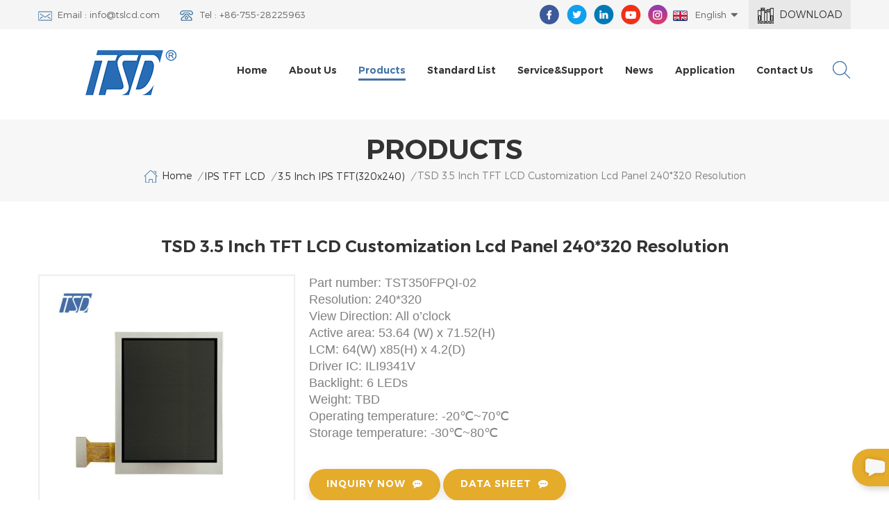

--- FILE ---
content_type: text/html; charset=UTF-8
request_url: https://www.tslcd.com/tsd-3-5-inch-tft-lcd-customization-lcd-panel-240-320-resolution_p1056.html
body_size: 22340
content:
<!DOCTYPE html PUBLIC "-//W3C//DTD XHTML 1.0 Transitional//EN" "http://www.w3.org/TR/xhtml1/DTD/xhtml1-transitional.dtd">
<html xmlns="http://www.w3.org/1999/xhtml">
<head>
<meta http-equiv="X-UA-Compatible" content="IE=edge">
<meta name="viewport" content="width=device-width, initial-scale=1.0, user-scalable=no">
<meta http-equiv="Content-Type" content="text/html; charset=utf-8" />
<meta http-equiv="X-UA-Compatible" content="IE=edge,Chrome=1" />
<meta http-equiv="X-UA-Compatible" content="IE=9" />
<meta http-equiv="Content-Type" content="text/html; charset=utf-8" />
<title>Best TSD 3.5 Inch TFT LCD Customization Lcd Panel 240*320 Resolution Suppliers,High End TSD 3.5 Inch TFT LCD Customization Lcd Panel 240*320 Resolution</title>
<meta name="keywords" content="3.5 Inch TFT LCD,TFT LCD Customization lcd panel,240*320 resolution,3.5 Inch TFT LCD,TFT LCD,lcd panel" />
<meta name="description" content="Find high quality TSD 3.5 Inch TFT LCD Customization lcd panel 240*320 resolution at tslcd.com,buy 3.5 Inch TFT LCD online at best prices!" />

<!--    分享显示图片-->
        <meta property="og:url" content="https://www.tslcd.com/tsd-3-5-inch-tft-lcd-customization-lcd-panel-240-320-resolution_p1056.html">
    <meta property="og:title" content="Best TSD 3.5 Inch TFT LCD Customization lcd panel 240*320 resolution Suppliers,High End TSD 3.5 Inch TFT LCD Customization lcd panel 240*320 resolution">
    <meta property="og:type" content="website">
    <meta property="og:description" content="Find high quality TSD 3.5 Inch TFT LCD Customization lcd panel 240*320 resolution at tslcd.com,buy 3.5 Inch TFT LCD online at best prices!">
    <meta property="og:image" content="https://www.tslcd.com/uploadfile/202507/18/e09d52d4fa6ada807e9f51e172fa46d1_medium.jpg"/>

    <meta name="twitter:title" content="Best TSD 3.5 Inch TFT LCD Customization lcd panel 240*320 resolution Suppliers,High End TSD 3.5 Inch TFT LCD Customization lcd panel 240*320 resolution">
    <meta name="twitter:description" content="Find high quality TSD 3.5 Inch TFT LCD Customization lcd panel 240*320 resolution at tslcd.com,buy 3.5 Inch TFT LCD online at best prices!">

            <link rel="canonical" href="https://www.tslcd.com/tsd-3-5-inch-tft-lcd-customization-lcd-panel-240-320-resolution_p1056.html" />
    
<link href="/uploadfile/userimg/447646c8eb736c619eddf8fc3c64fabb.png" rel="shortcut icon"  />
<link rel="alternate" hreflang="en" href="https://www.tslcd.com/tsd-3-5-inch-tft-lcd-customization-lcd-panel-240-320-resolution_p1056.html" />
<link rel="alternate" hreflang="de" href="https://de.tslcd.com/tsd-3-5-inch-tft-lcd-customization-lcd-panel-240-320-resolution_p1056.html" />
<link rel="alternate" hreflang="es" href="https://es.tslcd.com/tsd-3-5-inch-tft-lcd-customization-lcd-panel-240-320-resolution_p1056.html" />
<link rel="alternate" hreflang="pt" href="https://pt.tslcd.com/tsd-3-5-inch-tft-lcd-customization-lcd-panel-240-320-resolution_p1056.html" />

    <link type="text/css" rel="stylesheet" href="/images/moban.css" />
    <link type="text/css" rel="stylesheet" href="/template/css/bootstrap.css" />
<link type="text/css" rel="stylesheet" href="/template/css/font-awesome.min.css" />  
<link type="text/css" rel="stylesheet" href="/template/css/style.css" /> 
<script type="text/javascript" src="/template/js/jquery-1.8.3.js"></script>
<script type="text/javascript" src="/js/front/common.js"></script> 
<script type="text/javascript" src="/template/js/bootstrap.min.js"></script> 
<script type="text/javascript" src="/template/js/demo.js"></script> 
<script type="text/javascript" src="/template/js/jquery.velocity.min.js"></script> 

<!--[if ie9]
<script src="/template/js/html5shiv.min.js"></script>
<script src="/template/js/respond.min.js"></script>
-->

<!--[if IE 8]>
    <script src="https://oss.maxcdn.com/libs/html5shiv/3.7.0/html5shiv.js"></script>
    <script src="https://oss.maxcdn.com/libs/respond.js/1.3.0/respond.min.js"></script>
<![endif]-->

<meta name="yandex-verification" content="222870e21e67210b" />
<!-- Google Tag Manager -->
<script>(function(w,d,s,l,i){w[l]=w[l]||[];w[l].push({'gtm.start':
new Date().getTime(),event:'gtm.js'});var f=d.getElementsByTagName(s)[0],
j=d.createElement(s),dl=l!='dataLayer'?'&l='+l:'';j.async=true;j.src=
'https://www.googletagmanager.com/gtm.js?id='+i+dl;f.parentNode.insertBefore(j,f);
})(window,document,'script','dataLayer','GTM-WHDFG4');</script>
<!-- End Google Tag Manager -->
                                <script type="application/ld+json">
    [
        {
                "@context": "https://schema.org",
                "@type": "Organization",
                "name": "Shenzhen Team Source Display Technology co.,ltd",
                "description": "Find high quality TSD 3.5 Inch TFT LCD Customization lcd panel 240*320 resolution at tslcd.com,buy 3.5 Inch TFT LCD online at best prices!",
                "url": "https://www.tslcd.com/tsd-3-5-inch-tft-lcd-customization-lcd-panel-240-320-resolution_p1056.html",
                "logo": "https://www.tslcd.com/uploadfile/202507/18/e09d52d4fa6ada807e9f51e172fa46d1_medium.jpg",
                "address": {
                    "@type": "PostalAddress",
                    "addressLocality": "",
                    "addressRegion": "China",
                    "addressCountry": "CN",
                    "postalCode": "523681",
                    "streetAddress": "2F/3F, Bld. 1, Lihao International Technology Park, Zhutang, Fenggang, Dongguan, China."
                },
                "email": "info@tslcd.com",
                "telephone": "+86-755-28225963"
            },
            {
                "@context": "https://schema.org",
                "@type": "BreadcrumbList",
                "itemListElement": [
                    {
                        "@type": "ListItem",
                        "position": 1,
                        "name": "Home",
                        "item": "https://www.tslcd.com"
                    },
                    {
                        "@type": "ListItem",
                        "position": 2,
                        "name": "3.5 inch IPS TFT(320x240)",
                        "item": "https://www.tslcd.com/3-5-inch-ips-tft-320x240_c109"


                    },
                    {
                        "@type": "ListItem",
                        "position": 3,
                        "name": "TSD 3.5 Inch TFT LCD Customization lcd panel 240*320 resolution",
                        "item": "https://www.tslcd.com/tsd-3-5-inch-tft-lcd-customization-lcd-panel-240-320-resolution_p1056.html"
                    }
                ]
            },
            {
                "@context": "https://schema.org",
                "@type": "Product",
                "category": "3.5 inch IPS TFT(320x240)",
                "name": "TSD 3.5 Inch TFT LCD Customization lcd panel 240*320 resolution",
                "url": "https://www.tslcd.com/tsd-3-5-inch-tft-lcd-customization-lcd-panel-240-320-resolution_p1056.html",
                "image": "https://www.tslcd.com/uploadfile/202507/18/e09d52d4fa6ada807e9f51e172fa46d1_medium.jpg",
                "description": "Find high quality TSD 3.5 Inch TFT LCD Customization lcd panel 240*320 resolution at tslcd.com,buy 3.5 Inch TFT LCD online at best prices!",
                "manufacturer": {
                    "@type": "Organization",
                    "legalName": "Shenzhen Team Source Display Technology co.,ltd",
                    "address": {
                        "@type": "PostalAddress",
                        "addressCountry": "CN",
                        "addressLocality": "2F/3F, Bld. 1, Lihao International Technology Park, Zhutang, Fenggang, Dongguan, China."
                    }
                },
                "offers": {
                    "@type": "Offer",
                    "url": "https://www.tslcd.com/tsd-3-5-inch-tft-lcd-customization-lcd-panel-240-320-resolution_p1056.html",
                    "priceCurrency": "USD",
                    "price": "0.00",
                    "availability": "https://schema.org/InStock",
                    "itemCondition": "https://schema.org/NewCondition",
                    "seller": {
                        "@type": "Organization",
                        "name": "Shenzhen Team Source Display Technology co.,ltd"
                    }
                }
            },
			{
                "@context": "https://schema.org/",
                "@type": "ImageObject",
                "contentUrl": "https://www.tslcd.com/uploadfile/202507/18/e09d52d4fa6ada807e9f51e172fa46d1_medium.jpg",
                "creditText": "Shenzhen Team Source Display Technology co.,ltd",
                "creator": {
                    "@type": "Person",
                    "name": "Shenzhen Team Source Display Technology co.,ltd"
                },
                "copyrightNotice": "Shenzhen Team Source Display Technology co.,ltd"
            }
    ]

		</script>
    

</head>
<body>

<!-- Google Tag Manager (noscript) -->
<noscript><iframe src="https://www.googletagmanager.com/ns.html?id=GTM-WHDFG4"
height="0" width="0" style="display:none;visibility:hidden"></iframe></noscript>
<!-- End Google Tag Manager (noscript) -->    	
    
    <div class="topW">
	<div class="container clearfix"> 
       	<ul class="top_call">
                 
       		<li><a rel="nofollow" href="mailto:info@tslcd.com"><img src="/template/images/top_email.png" />Email : info@tslcd.com</a></li>
                  
       		<li><a rel="nofollow" href="Tel:+86-755-28225963"><img src="/template/images/top_tel.png" />Tel : +86-755-28225963</a></li>
                       	</ul>
            
        <div class="top_cata"><a href="/category/downloads/1"><img src="/template/images/cata_icon.png" />Download</a></div>
        	
        <dl class="select">
                    <dt class=""><img src="/template/images/en.png" /><p>English</p></dt> 
                    <dd >
                        <ul>
                                                         <li><a href="https://www.tslcd.com/tsd-3-5-inch-tft-lcd-customization-lcd-panel-240-320-resolution_p1056.html"><img src="/template/images/en.png" /><p>English</p></a></li>
                                                         <li><a href="https://de.tslcd.com/tsd-3-5-inch-tft-lcd-customization-lcd-panel-240-320-resolution_p1056.html"><img src="/template/images/de.png" /><p>Deutsch</p></a></li>
                                                         <li><a href="https://es.tslcd.com/tsd-3-5-inch-tft-lcd-customization-lcd-panel-240-320-resolution_p1056.html"><img src="/template/images/es.png" /><p>español</p></a></li>
                                                         <li><a href="https://pt.tslcd.com/tsd-3-5-inch-tft-lcd-customization-lcd-panel-240-320-resolution_p1056.html"><img src="/template/images/pt.png" /><p>português</p></a></li>
                                                         <li><a href="https://www.tslcd.cn/" target="_blank"><img src="/template/images/cn.png" /><p>Chinese</p></a></li>
                        </ul>
                    </dd>
                </dl>
        <ul class="top_share">
                   
                  
                                     <li><a href="https://www.facebook.com/tslcd/" target="_blank" rel="nofollow"><img src="/uploadfile/friendlink/907edb444a019c023d50896567f15820.png" /></a></li>
                                     <li><a href="https://www.twitter.com" target="_blank" rel="nofollow"><img src="/uploadfile/friendlink/15bb0726f366ba5465188c8870fc8ba2.png" /></a></li>
                                     <li><a href="https://www.linkedin.com/company/10069796/" target="_blank" rel="nofollow"><img src="/uploadfile/friendlink/0fac1e5f0e026ad060b9832795fe99b5.png" /></a></li>
                                     <li><a href="https://www.youtube.com/channel/UCq2U2uLGCbxFshIdvoIHo9Q?view_as=subscriber" target="_blank" rel="nofollow"><img src="/uploadfile/friendlink/9530a894489854a7caf1c54ce2b9ace8.png" /></a></li>
                                     <li><a href="https://www.instagram.com/teamsourcedisplay/" target="_blank" rel="nofollow"><img src="/uploadfile/friendlink/a6f15f362bfffde6e76c80da26ca978d.png" /></a></li>
                                        </ul> 
    </div>
</div> 
<header class="large">

<div class="header">
	
	<div class="container">
    <div class="header_m clearfix">
    	<div id="logo" class="clearfix">
                        <a class="top_logo" href="/" title="Shenzhen Team Source Display Technology co.,ltd"><img alt="Shenzhen Team Source Display Technology co.,ltd" src="/uploadfile/userimg/ee413b46a7236e179253e70e54f23424.png" /></a>                    </div>
    	 <div class="search_box">
                    <div class="attr-nav">
                        <a class="search" rel="nofollow"><i></i> </a>
                    </div>
                    <div class="top-search clearfix">
                    <div class="input-group">
                        <h4>what are you looking for?</h4>
                        <div class="header_search clearfix">
                            <input name="search_keyword" onkeydown="javascript:enterIn(event);" type="text" class="form-control" placeholder="Search...">
                            <input type="submit" class="search_btn btn_search1" value="">
                        </div>
                        <span class="input-group-addon close-search"><i class="fa fa-times"></i></span>
                    </div>
                </div>
            </div>
		<div class="head-right clearfix"> 
        	<div class="mainmenu-area bg-color-2">
				<div class="mainmenu-left visible-lg visible-md">
                    <div class="mainmenu">
                        <nav>
                            <ul class="clearfix">
                            	<li><a href='/'>Home</a></li>
                            	                                <li><a href="/about-us_d1">About us</a>
                                       
                                    <ul class="vmegamenu">
                                        
                                          <li><a href="/company-profile_d23">Company profile</a></li>
                                        
                                          <li><a href="/mission-statement_d24">Mission Statement</a></li>
                                        
                                          <li><a href="/factory-tour_d25">Factory Tour</a></li>
                                        
                                          <li><a href="/partner-distributor_d27">Partner & Distributor</a></li>
                                        
                                          <li><a href="/factory-auditing-certificate_d28">Factory Auditing & Certificate</a></li>
                                        
                                          <li><a href="/corporate-social-responsibility-committee_d39">Corporate Social Responsibility</a></li>
                                        
                                    </ul>
                                                                    </li>
                                                                                                <li class="product_vmegamenu active"><a href="/products">Products</a>
                                    <ul class="vmegamenu">
                                         
                                        <li class="has-menu"><a href="/standard-tft-lcd-display-tn_c1"><h4>Standard TFT LCD display (TN)</h4></a>
                                        	
                                            <ul class="vmegamenu02">
                                            	                                            	<li><a href="/0-96-inch-tft_c82">0.96 inch TFT</a></li>
                                                                                            	<li><a href="/1-44-inch-tft_c4">1.44 inch TFT</a></li>
                                                                                            	<li><a href="/1-77-inch-tft_c5">1.77 inch TFT</a></li>
                                                                                            	<li><a href="/2-0-inch-tft_c21">2.0 inch TFT</a></li>
                                                                                            	<li><a href="/2-2-inch-tft_c22">2.2 inch TFT</a></li>
                                                                                            	<li><a href="/2-31-inch-tft_c189">2.31 inch TFT</a></li>
                                                                                            	<li><a href="/2-4-inch-tft_c24">2.4 inch TFT</a></li>
                                                                                            	<li><a href="/2-8-inch-tft_c25">2.8 inch TFT</a></li>
                                                                                            	<li><a href="/2-9-inch-tft_c191">2.9 inch TFT</a></li>
                                                                                            	<li><a href="/3-2-inch-tft_c26">3.2 inch TFT</a></li>
                                                                                            	<li><a href="/3-5-inch-tft_c27">3.5 inch TFT</a></li>
                                                                                            	<li><a href="/3-97-inch-tft_c121">3.97 inch TFT</a></li>
                                                                                            	<li><a href="/4-3-inch-tft_c28">4.3 inch TFT</a></li>
                                                                                            	<li><a href="/5-0-inch-tft_c29">5.0 inch TFT</a></li>
                                                                                            	<li><a href="/5-7-inch-tft_c116">5.7 inch TFT</a></li>
                                                                                            	<li><a href="/5-5-inch-tft_c174">5.5 inch tft</a></li>
                                                                                            	<li><a href="/7-0-inch-tft_c30">7.0 inch TFT</a></li>
                                                                                            	<li><a href="/8-0-inch-tft_c31">8.0 inch TFT</a></li>
                                                                                            	<li><a href="/9-0-inch-tft_c200">9.0 inch TFT</a></li>
                                                                                            	<li><a href="/10-1-inch-tft_c32">10.1 inch TFT</a></li>
                                                                                            	<li><a href="/10-4-inch-tft_c169">10.4 inch TFT</a></li>
                                                                                            	<li><a href="/12-1-inch-tft_c117">12.1 inch TFT</a></li>
                                                                                            	<li><a href="/12-3-inch-tft_c170">12.3 inch TFT</a></li>
                                                                                            	<li><a href="/15-inch-tft_c119">15 inch TFT</a></li>
                                                                                            </ul>
                                            
                                        </li>
                                         
                                        <li class="has-menu"><a href="/pcap-touch-screen_c75"><h4>PCAP touch screen</h4></a>
                                        	
                                            <ul class="vmegamenu02">
                                            	                                            	<li><a href="/small-size-ctp-1-44inch-5inch_c98">small size CTP(1.44inch-5inch)</a></li>
                                                                                            	<li><a href="/middle-size-ctp-7inch-13-3inch_c99">middle size CTP(7inch-13.3inch)</a></li>
                                                                                            	<li><a href="/big-size-ctp-15inch-50inch_c100">big size CTP(15inch-50inch)</a></li>
                                                                                            </ul>
                                            
                                        </li>
                                         
                                        <li class="has-menu"><a href="/ips-tft-lcd_c85"><h4>IPS TFT LCD</h4></a>
                                        	
                                            <ul class="vmegamenu02">
                                            	                                            	<li><a href="/0-96-ips-tft-80x160_c105">0.96 IPS TFT(80x160)</a></li>
                                                                                            	<li><a href="/1-14inch-ips-tft-135x240_c217">1.14inch IPS TFT(135x240)</a></li>
                                                                                            	<li><a href="/1-3inch-ips-tft-240x240_c86">1.3inch IPS TFT(240x240)</a></li>
                                                                                            	<li><a href="/1-45-inch-ips-tft-172x320_c164">1.45 inch IPS TFT (172x320)</a></li>
                                                                                            	<li><a href="/1-54inch-tft-320x320_c79">1.54inch TFT(320x320)</a></li>
                                                                                            	<li><a href="/1-69-inch-ips-tft-240x280_c184">1.69 inch IPS TFT(240x280)</a></li>
                                                                                            	<li><a href="/1-8-inch-ips-tft-360x360_c227">1.8 inch IPS TFT(360x360)</a></li>
                                                                                            	<li><a href="/1-9-inch-ips-tft-170x320_c106">1.9 inch IPS TFT(170x320)</a></li>
                                                                                            	<li><a href="/2-0-inch-ips-tft-240x320_c107">2.0 inch IPS TFT(240x320)</a></li>
                                                                                            	<li><a href="/2-2-ips-tft-lcd-200x480_c155">2.2 IPS TFT LCD(200x480)</a></li>
                                                                                            	<li><a href="/2-4-ips-tft-lcd-240x320_c87">2.4 IPS TFT LCD(240x320)</a></li>
                                                                                            	<li><a href="/2-4-ips-tft-lcd-240x400_c127">2.4 IPS TFT LCD(240x400)</a></li>
                                                                                            	<li><a href="/2-8-ips-tft-lcd-240x320_c171">2.8 IPS TFT LCD(240x320)</a></li>
                                                                                            	<li><a href="/3-inch-ips-tft-480x640_c128">3 inch IPS TFT(480x640)</a></li>
                                                                                            	<li><a href="/3-inch-ips-tft-240x400_c104">3 inch IPS TFT(240x400)</a></li>
                                                                                            	<li><a href="/3-46-inch-ips-tft-340x800_c130">3.46 inch IPS TFT(340x800)</a></li>
                                                                                            	<li><a href="/3-5-inch-ips-tft-320x240_c109">3.5 inch IPS TFT(320x240)</a></li>
                                                                                            	<li><a href="/3-5-inch-ips-tft-320x480_c129">3.5 inch IPS TFT(320x480)</a></li>
                                                                                            	<li><a href="/3-5-inch-ips-tft-480x800_c131">3.5 inch IPS TFT(480x800)</a></li>
                                                                                            	<li><a href="/4-inch-ips-tft-480x800_c88">4 inch IPS TFT(480x800)</a></li>
                                                                                            	<li><a href="/4-inch-ips-tft-720x720_c132">4 inch IPS TFT(720x720)</a></li>
                                                                                            	<li><a href="/4-3-inch-ips-tft-480x272_c115">4.3 inch IPS TFT(480x272)</a></li>
                                                                                            	<li><a href="/4-3-inch-ips-tft-480x800_c133">4.3 inch IPS TFT(480x800)</a></li>
                                                                                            	<li><a href="/4-3-inch-ips-tft-800x480_c134">4.3 inch IPS TFT(800x480)</a></li>
                                                                                            	<li><a href="/5-inch-ips-tft-800x480_c89">5 inch IPS TFT（800x480)</a></li>
                                                                                            	<li><a href="/5-inch-ips-tft-720x1280_c135">5 inch IPS TFT（720x1280)</a></li>
                                                                                            	<li><a href="/5-inch-ips-tft-lcd-1080x1920_c183">5 inch IPS TFT LCD(1080x1920)</a></li>
                                                                                            	<li><a href="/5-5-inch-ips-tft-lcd-720x1280_c80">5.5 inch IPS TFT LCD(720x1280)</a></li>
                                                                                            	<li><a href="/5-5-inch-ips-tft-lcd-1080x1920_c166">5.5 inch IPS TFT LCD(1080x1920)</a></li>
                                                                                            	<li><a href="/7-inch-ips-tft-1024x600_c91">7 inch IPS TFT(1024x600)</a></li>
                                                                                            	<li><a href="/7-inch-ips-tft-1280x800_c139">7 inch IPS TFT(1280x800)</a></li>
                                                                                            	<li><a href="/7-inch-ips-tft-800x1280_c140">7 inch IPS TFT(800x1280)</a></li>
                                                                                            	<li><a href="/7-inch-ips-tft-1200x1920_c230">7 inch IPS TFT(1200x1920)</a></li>
                                                                                            	<li><a href="/8-inch-ips-tft-800x1280_c111">8 inch IPS TFT(800x1280)</a></li>
                                                                                            	<li><a href="/8-inch-ips-tft-1280x720_c141">8 inch IPS TFT(1280x720)</a></li>
                                                                                            	<li><a href="/8-inch-ips-tft-1200x1920_c142">8 inch IPS TFT(1200x1920)</a></li>
                                                                                            	<li><a href="/8-88-inch-ips-tft-1280x480_c92">8.88 inch IPS TFT(1280x480)</a></li>
                                                                                            	<li><a href="/8-88-inch-ips-tft-1920x480_c165">8.88 inch IPS TFT(1920x480)</a></li>
                                                                                            	<li><a href="/9-2-inch-ips-tft-1280x320_c93">9.2 inch IPS TFT(1280x320)</a></li>
                                                                                            	<li><a href="/9-7-inch-ips-tft-1024x768_c94">9.7 inch IPS TFT(1024x768)</a></li>
                                                                                            	<li><a href="/10-1-inch-ips-tft-1280x800_c112">10.1 inch IPS TFT(1280x800)</a></li>
                                                                                            	<li><a href="/10-1-inch-ips-tft-800x1280_c143">10.1 inch IPS TFT(800x1280)</a></li>
                                                                                            	<li><a href="/10-1-inch-ips-tft-1200x1920_c144">10.1 inch IPS TFT(1200x1920)</a></li>
                                                                                            	<li><a href="/12-1-inch-ips-tft_c118">12.1 inch IPS TFT</a></li>
                                                                                            	<li><a href="/12-3-inch-ips-tft-lcd-1920x720_c113">12.3 inch IPS TFT LCD(1920x720)</a></li>
                                                                                            	<li><a href="/12-8-inch-ips-tft-lcd-1920x1080_c114">12.8 inch IPS TFT LCD(1920x1080)</a></li>
                                                                                            	<li><a href="/13-3-inch-ips-tft-1920x1080_c95">13.3 inch IPS TFT(1920x1080)</a></li>
                                                                                            	<li><a href="/14-6-inch-ips-tft_c163">14.6 inch IPS TFT</a></li>
                                                                                            	<li><a href="/15-0-inch-ips-tft_c156">15.0 inch IPS TFT</a></li>
                                                                                            	<li><a href="/15-6-inch-ips-tft_c157">15.6 inch IPS TFT</a></li>
                                                                                            	<li><a href="/18-5-inch-ips-tft_c158">18.5 inch IPS TFT</a></li>
                                                                                            	<li><a href="/19-inch-ips-tft_c159">19 inch IPS TFT</a></li>
                                                                                            	<li><a href="/21-5-inch-ips-tft_c160">21.5 inch IPS TFT</a></li>
                                                                                            	<li><a href="/32-inch-ips-tft_c162">32 inch IPS TFT</a></li>
                                                                                            </ul>
                                            
                                        </li>
                                         
                                        <li><a href="/customized-lcd_c15"><h4>Customized LCD</h4></a>
                                            
                                        </li>
                                         
                                        <li class="has-menu"><a href="/smart-lcd-modules_c197"><h4>Smart LCD Modules</h4></a>
                                        	
                                            <ul class="vmegamenu02">
                                            	                                            	<li><a href="/rotary-knob-display_c221">Rotary Knob Display</a></li>
                                                                                            	<li><a href="/gen4-gen5-stm32-modules_c225">Gen4&Gen5-STM32 Modules</a></li>
                                                                                            	<li><a href="/uart-tft-lcd-display_c187">UART TFT LCD Display</a></li>
                                                                                            	<li><a href="/hdmi-tft-lcd-module_c173">HDMI TFT LCD module</a></li>
                                                                                            	<li><a href="/ssd1963-tft_c17">SSD1963 TFT</a></li>
                                                                                            </ul>
                                            
                                        </li>
                                         
                                        <li class="has-menu"><a href="/automotive-tft-lcd-module_c182"><h4>Automotive TFT LCD module</h4></a>
                                        	
                                            <ul class="vmegamenu02">
                                            	                                            	<li><a href="/2-4-inch-tft_c219">2.4 inch TFT</a></li>
                                                                                            	<li><a href="/2-8-inch-tft_c220">2.8 inch TFT</a></li>
                                                                                            	<li><a href="/3-4-inch-tft_c201">3.4 inch TFT</a></li>
                                                                                            	<li><a href="/3-5-inch-tft_c202">3.5 inch TFT</a></li>
                                                                                            	<li><a href="/4-inch-tft_c203">4 inch TFT</a></li>
                                                                                            	<li><a href="/4-3-inch-tft_c204">4.3 inch TFT</a></li>
                                                                                            	<li><a href="/5-inch-tft_c205">5 inch TFT</a></li>
                                                                                            	<li><a href="/5-7-inch-tft_c206">5.7 inch TFT</a></li>
                                                                                            	<li><a href="/6-2-inch-tft_c229">6.2 inch TFT</a></li>
                                                                                            	<li><a href="/6-5-inch-tft_c207">6.5 inch TFT</a></li>
                                                                                            	<li><a href="/7-inch-tft_c208">7 inch TFT</a></li>
                                                                                            	<li><a href="/8-inch-tft_c209">8 inch TFT</a></li>
                                                                                            	<li><a href="/9-inch-tft_c210">9 inch TFT</a></li>
                                                                                            	<li><a href="/10-inch-tft_c211">10 inch TFT</a></li>
                                                                                            	<li><a href="/12-inch-tft_c212">12 inch TFT</a></li>
                                                                                            	<li><a href="/15-inch-tft_c213">15 inch TFT</a></li>
                                                                                            </ul>
                                            
                                        </li>
                                         
                                        <li class="has-menu"><a href="/round-tft-lcd-module_c172"><h4>Round TFT LCD module</h4></a>
                                        	
                                            <ul class="vmegamenu02">
                                            	                                            	<li><a href="/0-99-inch-ips-tft-128x115_c214">0.99 inch IPS TFT (128x115)</a></li>
                                                                                            	<li><a href="/1-08-inch-ips-tft-240x210_c176">1.08 inch IPS TFT (240x210)</a></li>
                                                                                            	<li><a href="/1-3-inch-ips-tft-240x240_c177">1.3 inch IPS TFT (240x240)</a></li>
                                                                                            	<li><a href="/1-6-inch-ips-tft-400x400_c215">1.6 inch IPS TFT (400x400)</a></li>
                                                                                            	<li><a href="/1-8-inch-ips-tft-360x360_c226">1.8 inch IPS TFT (360x360)</a></li>
                                                                                            	<li><a href="/2-1-inch-ips-tft-480x480_c178">2.1 inch IPS TFT (480x480)</a></li>
                                                                                            	<li><a href="/2-5-inch-ips-tft-480x480_c179">2.5 inch IPS TFT (480x480)</a></li>
                                                                                            	<li><a href="/2-8-inch-ips-tft-480x480_c188">2.8 inch IPS TFT (480x480)</a></li>
                                                                                            	<li><a href="/3-inch-ips-tft-432x432_c180">3 inch IPS TFT (432x432)</a></li>
                                                                                            	<li><a href="/3-4-inch-ips-tft-800x800_c194">3.4 inch IPS TFT (800x800)</a></li>
                                                                                            	<li><a href="/4-inch-ips-tft-720x720_c193">4 inch IPS TFT (720x720)</a></li>
                                                                                            	<li><a href="/5-inch-ips-tft-1080x1080_c181">5 inch IPS TFT (1080x1080)</a></li>
                                                                                            </ul>
                                            
                                        </li>
                                         
                                        <li class="has-menu"><a href="/character-lcd_c9"><h4>Character LCD</h4></a>
                                        	
                                            <ul class="vmegamenu02">
                                            	                                            	<li><a href="/8x1_c145">8x1</a></li>
                                                                                            	<li><a href="/8x2_c40">8x2</a></li>
                                                                                            	<li><a href="/12x2_c122">12x2</a></li>
                                                                                            	<li><a href="/16x1_c123">16x1</a></li>
                                                                                            	<li><a href="/16x2_c49">16x2</a></li>
                                                                                            	<li><a href="/16x4_c50">16x4</a></li>
                                                                                            	<li><a href="/20x2_c51">20x2</a></li>
                                                                                            	<li><a href="/20x4_c52">20x4</a></li>
                                                                                            	<li><a href="/40x2_c53">40x2</a></li>
                                                                                            	<li><a href="/40x4_c54">40x4</a></li>
                                                                                            </ul>
                                            
                                        </li>
                                         
                                        <li class="has-menu"><a href="/cob-graphic-lcd_c12"><h4>COB Graphic LCD</h4></a>
                                        	
                                            <ul class="vmegamenu02">
                                            	                                            	<li><a href="/122x32_c124">122x32</a></li>
                                                                                            	<li><a href="/128x64_c34">128x64</a></li>
                                                                                            	<li><a href="/160x128_c38">160x128</a></li>
                                                                                            	<li><a href="/192x64_c41">192x64</a></li>
                                                                                            	<li><a href="/240x64_c42">240x64</a></li>
                                                                                            	<li><a href="/240x128_c43">240x128</a></li>
                                                                                            	<li><a href="/256x128_c45">256x128</a></li>
                                                                                            	<li><a href="/320x240_c125">320x240</a></li>
                                                                                            </ul>
                                            
                                        </li>
                                         
                                        <li class="has-menu"><a href="/cog-lcd_c6"><h4>COG LCD</h4></a>
                                        	
                                            <ul class="vmegamenu02">
                                            	                                            	<li><a href="/16x3_c55">16x3</a></li>
                                                                                            	<li><a href="/96x64_c58">96x64</a></li>
                                                                                            	<li><a href="/128x48_c60">128x48</a></li>
                                                                                            	<li><a href="/128x64_c61">128x64</a></li>
                                                                                            	<li><a href="/240x160_c66">240x160</a></li>
                                                                                            </ul>
                                            
                                        </li>
                                         
                                        <li class="has-menu"><a href="/oled-display_c81"><h4>OLED display</h4></a>
                                        	
                                            <ul class="vmegamenu02">
                                            	                                            	<li><a href="/64x32-oled_c222">64X32 OLED</a></li>
                                                                                            	<li><a href="/64x48-oled_c151">64X48 OLED</a></li>
                                                                                            	<li><a href="/72x40-oled_c150">72X40 OLED</a></li>
                                                                                            	<li><a href="/128x32-oled_c147">128x32 OLED</a></li>
                                                                                            	<li><a href="/128x64-oled_c146">128x64 OLED</a></li>
                                                                                            	<li><a href="/128x128-oled_c148">128X128 OLED</a></li>
                                                                                            	<li><a href="/454x454-round-oled_c152">454X454 round OLED</a></li>
                                                                                            </ul>
                                            
                                        </li>
                                         
                                        <li><a href="/e-ink-display_c216"><h4>E-ink display</h4></a>
                                            
                                        </li>
                                         
                                    </ul>
                                </li> 
                                                                <li><a href="/standard-list_d3">Standard List</a>
                                     
                                    <ul class="vmegamenu">
                                        
                                          <li><a href="/tft-lcd-modules-2024_d18">TFT LCD Modules 2025</a></li>
                                        
                                          <li><a href="/tsd-catalog-2020-v1_d19">TSD Catalog </a></li>
                                        
                                          <li><a href="/cog-lcd-modules_d20">COG LCD Modules</a></li>
                                        
                                          <li><a href="/cob-lcd-modules_d21">COB LCD Modules</a></li>
                                        
                                    </ul>
                                                                    </li>
                                 
                                                                <li><a href="/service-support_d4">Service&Support</a>
                                     
                                    <ul class="vmegamenu">
                                        
                                          <li><a href="/warranty_d16">Warranty</a></li>
                                        
                                          <li><a href="/faq_nc4">FAQ</a></li>
                                        
                                          <li><a href="/r-d_d29">R&D</a></li>
                                        
                                    </ul>
                                                                    </li>
                                 
                                                                <li><a href="/news_nc1">News</a>
                                                                       <ul class="vmegamenu">
                                                                                       <li><a href="/video_nc2">Video</a></li>
                                                                                       <li><a href="/company-news_nc5">Company news</a></li>
                                                                                       <li><a href="/exhibition-information_nc7">Exhibition & information</a></li>
                                                                                       <li><a href="/industry-news_nc8">Industry News</a></li>
                                                                              </ul>
                                                                    </li>
                                                                <li><a href="/application_nc3">Application</a>
                                                                       <ul class="vmegamenu">
                                                                                       <li><a href="/automotive-lcd_nc11">Automotive LCD</a></li>
                                                                                       <li><a href="/industrial-lcd_nc12">Industrial LCD</a></li>
                                                                                       <li><a href="/medical-equipment-lcd_nc13">Medical Equipment LCD</a></li>
                                                                                       <li><a href="/smart-home-lcd_nc16">Smart Home LCD</a></li>
                                                                                       <li><a href="/handheld-device-pos-pda_nc15">Handheld Device POS PDA</a></li>
                                                                                       <li><a href="/smart-watch_nc17">Smart watch</a></li>
                                                                              </ul>
                                                                    </li>
                                
                                                                <li><a href="/contact-us_d2">Contact us</a>
                                                                    </li>
                                 
                            </ul>
                        </nav>
                    </div>
				</div>
            </div>
                
			<div class="wrapper">
				<nav id="main-nav">
					<ul class="first-nav">
						<li><a href="/">Home</a></li>
					</ul>
					<ul class="second-nav">
                    	                                                                         <li><a href="/about-us_d1">About us</a>
                                                     
                                                    <ul class="nav_child">
                                                        
                                                          <li><a href="/company-profile_d23">Company profile</a></li>
                                                        
                                                          <li><a href="/mission-statement_d24">Mission Statement</a></li>
                                                        
                                                          <li><a href="/factory-tour_d25">Factory Tour</a></li>
                                                        
                                                          <li><a href="/partner-distributor_d27">Partner & Distributor</a></li>
                                                        
                                                          <li><a href="/factory-auditing-certificate_d28">Factory Auditing & Certificate</a></li>
                                                        
                                                          <li><a href="/corporate-social-responsibility-committee_d39">Corporate Social Responsibility</a></li>
                                                        
                                                    </ul>
                                                                                                    </li>
                                              						<li><a href="/products">Products</a>
                                                        <ul class="nav_child">
                                                                
                                                                <li>
                                                                <a href="/standard-tft-lcd-display-tn_c1">Standard TFT LCD display (TN)</a>
                                                                                                                                <ul>
                                                                       
                                                                <li><a href="/tsd-9-inch-tft-lcd-module-800x480-with-rgb-interface-display_p1080.html">TSD 9 inch tft lcd module 800x480 with RGB interface display</a></li>
                                                                       
                                                                <li><a href="/tsd-3-97-inch-tft-lcd-customization-lcd-panel-480-x-rgb-800-resolution_p1062.html">TSD 3.97 Inch TFT LCD Customization lcd panel 480 x (RGB) × 800 resolution</a></li>
                                                                       
                                                                <li><a href="/tsd-320-240-resolution-3-5-inch-mono-tft-lcd-panel_p1057.html">TSD 320×240 resolution 3.5 Inch mono TFT LCD panel</a></li>
                                                                       
                                                                <li><a href="/tsd-128-160-dots-a-si-tft-positive-transmissive-normally-white-6h-tft-lcd_p1043.html">TSD  128*160 dots a-Si TFT, Positive, Transmissive normally white 6H tft lcd</a></li>
                                                                       
                                                                <li><a href="/tsd-2-8-inch-tft-lcd-customization-lcd-panel-320-x-rgb-240-resolution_p1042.html">TSD 2.8 Inch TFT LCD Customization lcd panel 320 x (RGB) × 240 resolution</a></li>
                                                                       
                                                                <li><a href="/tsd-2-4-inch-tft-lcd-panel-normally-white-tn-240-x-rgb-320-resolution-mcu-interface_p1036.html">TSD 2.4 Inch TFT LCD  panel Normally white, TN  240 x (RGB) × 320 resolution MCU interface</a></li>
                                                                       
                                                                <li><a href="/tsd-2-2-inch-ips-tft-lcd-176-rgb-220-resolution_p1034.html">TSD 2.2  Inch IPS TFT LCD  176*RGB*220 Resolution</a></li>
                                                                       
                                                                <li><a href="/tsd-1-8-inch-tft-lcd-customization-lcd-panel-128-160-resolution_p1032.html">TSD 1.8 Inch TFT LCD Customization lcd panel 128*160 resolution</a></li>
                                                                                                                                </ul>
                                                                	 
                                                                </li>
                                                                
                                                                <li>
                                                                <a href="/pcap-touch-screen_c75">PCAP touch screen</a>
                                                                                                                                <ul>
                                                                       
                                                                <li><a href="/hot-selling-4-3-480x272-tft-display-screen-with-ar-coating_p206.html">Hot selling 4.3'' 480x272 tft display screen with AR coating</a></li>
                                                                       
                                                                <li><a href="/color-cover-lens-4-3-tft-lcd-screen-with-ar-coating_p196.html">color cover lens 4.3'' tft lcd screen with AR coating</a></li>
                                                                       
                                                                <li><a href="/tft-cover-lens-4-3-tft-lcd-display-with-ctp_p195.html">TFT cover lens 4.3'' tft lcd display with CTP</a></li>
                                                                       
                                                                <li><a href="/500cd-m2-4-3-tft-lcd-panel-with-cover-lens-touch_p194.html">500cd/m2 4.3'' tft lcd panel with cover lens touch</a></li>
                                                                       
                                                                <li><a href="/ar-ag-af-coating-4-3-tft-lcd-screen-500cd-m2-with-ctp_p192.html">AR,AG,AF coating 4.3'' tft lcd screen 500cd/m2 with CTP</a></li>
                                                                       
                                                                <li><a href="/4-3-480x272-tft-lcd-module-with-ar-ag-af-coating_p191.html">4.3'' 480X272 tft lcd module with AR,AG,AF coating</a></li>
                                                                       
                                                                <li><a href="/4-3-tft-lcd-with-capactive-touch-with-cover-lens_p190.html">4.3'' tft lcd with capactive touch with cover lens</a></li>
                                                                       
                                                                <li><a href="/custom-made-cover-lens-for-touch-panel_p61.html">Custom-made cover lens for touch panel</a></li>
                                                                                                                                </ul>
                                                                	 
                                                                </li>
                                                                
                                                                <li>
                                                                <a href="/ips-tft-lcd_c85">IPS TFT LCD</a>
                                                                                                                                <ul>
                                                                       
                                                                <li><a href="/3-5-qvga-ips-rgb-tft-lcd-with-st7272a_p1107.html">3.5" QVGA IPS RGB tft lcd with ST7272A</a></li>
                                                                       
                                                                <li><a href="/3-5-qvga-ips-tft-lcd-1000nits-high-brightness-tft-lcd_p1103.html">3.5" QVGA IPS TFT LCD 1000nits high brightness tft lcd</a></li>
                                                                       
                                                                <li><a href="/tsd-high-brightness-2-4-inch-ips-tft-outdoor-use-sunlight-readable-tft-lcd_p1099.html">TSD high brightness 2.4 inch IPS TFT outdoor use sunlight readable tft lcd</a></li>
                                                                       
                                                                <li><a href="/600nits-high-brightness-ips-tft-0-96inch-80x160-resolution_p1097.html">600nits high brightness IPS TFT 0.96inch 80x160 resolution</a></li>
                                                                       
                                                                <li><a href="/tsd-customized-1-9inch-oncell-170x320-ips-tft-with-touch-panel-with-coverglass_p1096.html">TSD customized  1.9inch oncell 170x320 IPS TFT  with touch panel with coverglass</a></li>
                                                                       
                                                                <li><a href="/tsd-high-brightness-3-5inch-qvga-ips-lcd-with-capacitive-touch-panel_p1095.html">TSD high brightness 3.5inch QVGA  IPS LCD with capacitive touch panel</a></li>
                                                                       
                                                                <li><a href="/tsd-2-8inch-ips-240x320-qvga-spi-tft-display_p1094.html">TSD 2.8inch IPS 240x320 QVGA SPI TFT display</a></li>
                                                                       
                                                                <li><a href="/tsd-1-8-inch-round-tft-lcd-360-x-rgb-360-resolution_p1092.html">TSD 1.8 Inch Round TFT LCD  360 x (RGB) × 360 resolution</a></li>
                                                                                                                                </ul>
                                                                	 
                                                                </li>
                                                                
                                                                <li>
                                                                <a href="/customized-lcd_c15">Customized LCD</a>
                                                                                                                                <ul>
                                                                       
                                                                <li><a href="/tsd-7-0-inch-full-color-lcd-with-800x480-res-with-ctp-and-hdmi-solution-for-hmi_p1106.html">TSD 7.0 inch Full color LCD with 800x480 res with CTP and HDMI solution for HMI</a></li>
                                                                       
                                                                <li><a href="/tsd-customized-va-lcd-with-high-performance_p29.html">TSD Customized VA LCD with high performance</a></li>
                                                                       
                                                                <li><a href="/tsd-customized-lcd-monochrome-lcd_p807.html">TSD Customized LCD monochrome LCD</a></li>
                                                                       
                                                                <li><a href="/tsd-custom-htn-lcd-with-capacitive-touch-integrated_p85.html">TSD custom HTN lcd with capacitive touch integrated</a></li>
                                                                       
                                                                <li><a href="/tsd-cloth-washing-machine-customized-lcd-display_p815.html">TSD Cloth washing machine Customized LCD display</a></li>
                                                                       
                                                                <li><a href="/tsd-tic33-tsg093-f-t-custom-tn-glass-reflective-positive-with-pin-connection_p814.html">TSD TIC33 TSG093-F-T custom TN glass reflective positive with pin connection</a></li>
                                                                       
                                                                <li><a href="/tsd-tsg094b-f-t-cog-with-pin-solder-tn-segment-lcd-panel_p615.html">TSD TSG094B-F-T COG with Pin solder TN segment lcd panel</a></li>
                                                                       
                                                                <li><a href="/tsd-electric-motor-va-type-lcd-panel-with-super-wide-temperature-30-80_p104.html">TSD Electric Motor VA type LCD panel with super wide temperature-30-+80</a></li>
                                                                                                                                </ul>
                                                                	 
                                                                </li>
                                                                
                                                                <li>
                                                                <a href="/smart-lcd-modules_c197">Smart LCD Modules</a>
                                                                                                                                <ul>
                                                                       
                                                                <li><a href="/tsd-240x240-resolution-rotary-knob-display-with-stm32c091-mcu_p1093.html">TSD 240x240 resolution rotary knob display with STM32C091 MCU</a></li>
                                                                       
                                                                <li><a href="/tsd-gen5-smart-display-10-1-inch-1024x600-resolution-ips-tft-lcd-with-can-bus-interface_p1087.html">TSD Gen5 smart display 10.1 Inch 1024x600 resolution IPS TFT LCD with CAN BUS interface</a></li>
                                                                       
                                                                <li><a href="/tsd-gen5-smart-display-7-inch-1024x600-resolution-ips-tft-lcd-with-can-bus-interface_p1086.html">TSD Gen5 smart display 7 Inch 1024x600 resolution IPS TFT LCD with CAN BUS interface</a></li>
                                                                       
                                                                <li><a href="/tsd-gen5-smart-display-5-inch-800x480-resolution-ips-tft-lcd-with-can-bus-interface_p1085.html">TSD Gen5 smart display 5 Inch 800x480 resolution IPS TFT LCD with CAN BUS interface</a></li>
                                                                       
                                                                <li><a href="/tsd-gen5-smart-display-4-3-inch-800x480-resolution-ips-tft-lcd-with-can-bus-interface_p1084.html">TSD Gen5 smart display 4.3 Inch 800x480 resolution IPS TFT LCD with CAN BUS interface</a></li>
                                                                       
                                                                <li><a href="/tsdhd-gen4-smart-module-display-10-1-inch-1024x600-resolution-tft-lcd-touch-screen-modules-with-stm32-controller_p1077.html">TSDHD Gen4 Smart module display 10.1 Inch 1024x600 resolution tft lcd touch screen modules with STM32 controller</a></li>
                                                                       
                                                                <li><a href="/tsd-uart-smart-2-4-inch-tft-lcd-module-240-rgb-320-resolution-6-o-clock-view-direction_p1075.html">TSD UART smart 2.4 Inch TFT LCD module 240(RGB)*320 Resolution 6 o'clock View Direction</a></li>
                                                                       
                                                                <li><a href="/tsd-hmi-whole-solution-3-5-lcd-screen-320x480-uart-interface-for-intelligent-application_p1028.html">TSD HMI Whole solution 3.5'' lcd screen 320X480 UART interface for intelligent application</a></li>
                                                                                                                                </ul>
                                                                	 
                                                                </li>
                                                                
                                                                <li>
                                                                <a href="/automotive-tft-lcd-module_c182">Automotive TFT LCD module</a>
                                                                                                                                <ul>
                                                                       
                                                                <li><a href="/tsd-5-inch-ips-tft-lcd-display-two-wheel-displays-with-rgb-interface_p1100.html">TSD 5 inch IPS tft lcd display two wheel displays with RGB interface</a></li>
                                                                       
                                                                <li><a href="/tsd-automotive-grade-2-8-inch-tft-lcd-module-480x480-round-screen_p1090.html">TSD Automotive grade 2.8 inch tft lcd module 480x480 round screen</a></li>
                                                                       
                                                                <li><a href="/tsd-6-2-inch-1024x600-resolution-tft-lcd-display-module-with-rgb-interface_p1101.html">TSD 6.2 inch 1024x600 resolution tft lcd display module with RGB interface</a></li>
                                                                       
                                                                <li><a href="/tsd-4-3-inch-tft-lcd-720-rgb-672-resolution-spi-interface-rgb24-bit_p984.html">TSD 4.3 inch TFT LCD 720(RGB)*672 Resolution SPI Interface+RGB24-bit</a></li>
                                                                       
                                                                <li><a href="/tsd-3-5-inch-800x640-resolution-automotive-display-with-touch-screen_p879.html">TSD 3.5 inch 800x640 resolution automotive display with touch screen</a></li>
                                                                       
                                                                <li><a href="/tsd-480x480-resolution-3-4-inch-automotive-tft-display-square-lcd-module_p877.html">TSD 480x480 resolution 3.4 inch automotive tft display square lcd module</a></li>
                                                                       
                                                                <li><a href="/12-3-inch-tft-lcd-with-touch-screen-high-resolution-1920x720-with-1000-high-brightness-wide-temperature_p733.html">12.3 inch tft lcd with touch screen high resolution 1920x720 with 1000 high brightness wide temperature</a></li>
                                                                       
                                                                <li><a href="/tsd-2-4-inch-240x320-resolution-ips-tft-lcd-with-1200-nits-high-brightness_p1082.html">TSD 2.4 inch 240x320 resolution IPS TFT LCD with 1200 nits high brightness</a></li>
                                                                                                                                </ul>
                                                                	 
                                                                </li>
                                                                
                                                                <li>
                                                                <a href="/round-tft-lcd-module_c172">Round TFT LCD module</a>
                                                                                                                                <ul>
                                                                       
                                                                <li><a href="/tsd-4-21-inch-tft-lcd-round-lcd-panel-720-x-r-g-b-x-720-resolution-with-capacitive-touch-panel_p1068.html">TSD 4.21 Inch TFT LCD round lcd panel 720 x (R,G,B) x 720 resolution with capacitive touch panel</a></li>
                                                                       
                                                                <li><a href="/tsd-1-08-inch-tft-lcd-customization-lcd-panel-320-x-rgb-240-resolution_p1061.html">TSD 1.08 Inch TFT LCD Customization lcd panel 320 x (RGB) × 240 resolution</a></li>
                                                                       
                                                                <li><a href="/tsd-4-21-inch-tft-lcd-customization-lcd-panel-720-720-resolution_p1059.html">TSD 4.21 Inch TFT LCD Customization lcd panel 720*720 resolution</a></li>
                                                                       
                                                                <li><a href="/tsd-3-4-inch-tft-lcd-800-800-resolution-mipi-interface_p998.html">TSD 3.4 Inch TFT LCD 800*800 resolution MIPI interface</a></li>
                                                                       
                                                                <li><a href="/tsd-3-0-inch-tft-lcd-customization-lcd-panel-432-432-resolution_p1041.html">TSD 3.0 Inch TFT LCD Customization lcd panel 432*432 resolution</a></li>
                                                                       
                                                                <li><a href="/tsd-1-08-inch-round-tft-lcd-customization-lcd-panel-240rgb-x-210-resolution_p1023.html">TSD 1.08 Inch round TFT LCD Customization lcd panel 240RGB x 210 resolution</a></li>
                                                                       
                                                                <li><a href="/tsd-rgb-3-0-inch-round-tft-touch-screen-432xrgbx432-resolution_p983.html">TSD RGB 3.0 inch round TFT Touch Screen 432xRGBx432 Resolution</a></li>
                                                                       
                                                                <li><a href="/tsd-mipi-interface-round-2-47-inch-ips-tft-lcd-480xrgbx480-resolution_p982.html">TSD MIPI  interface round 2.47  Inch IPS TFT LCD 480xRGBx480 resolution</a></li>
                                                                                                                                </ul>
                                                                	 
                                                                </li>
                                                                
                                                                <li>
                                                                <a href="/character-lcd_c9">Character LCD</a>
                                                                                                                                <ul>
                                                                       
                                                                <li><a href="/tsd-20x4-character-lcd-module-stn-yg-blue-fstn-positive_p1098.html">TSD 20x4 character LCD module STN-YG/ Blue/ FSTN positive</a></li>
                                                                       
                                                                <li><a href="/tsd-16-2-dots-stn-positive-mono-lcd-display-6-o-clock_p985.html">TSD 16*2 dots STN/POSITIVE mono lcd display 6 o'clock</a></li>
                                                                       
                                                                <li><a href="/tsd-20-4-small-size-mono-lcd-module-1-16duty-1-5-bias-driving-method_p1073.html">TSD 20*4 small size Mono LCD module 1/16Duty, 1/5 Bias Driving Method</a></li>
                                                                       
                                                                <li><a href="/8-2-dots-display-lcd-type-stn-transflective-positive_p987.html">8*2 dots display LCD Type: STN,TRANSFLECTIVE/Positive</a></li>
                                                                       
                                                                <li><a href="/20-4-charactors-stn-positive-y-g-display-6-o-clock-8-bit-parallel-interface_p986.html">20×4 Charactors STN,POSITIVE,Y/G display   6 O’clock 8-Bit Parallel Interface</a></li>
                                                                       
                                                                <li><a href="/tsd-20x2-character-lcd-module-stn-yellow-or-blue-type_p23.html">TSD 20x2 character lcd module STN Yellow or Blue type</a></li>
                                                                       
                                                                <li><a href="/tsd-stn-20x4-character-cob-lcd-module-with-backlight-stn-yellow-green_p618.html">TSD STN 20x4 character COB lcd module with backlight STN yellow green</a></li>
                                                                       
                                                                <li><a href="/tsd-20x4-character-cob-lcd-module-with-backlight-negative-blue-type_p177.html">TSD  20x4 character COB lcd module with backlight Negative Blue type</a></li>
                                                                                                                                </ul>
                                                                	 
                                                                </li>
                                                                
                                                                <li>
                                                                <a href="/cob-graphic-lcd_c12">COB Graphic LCD</a>
                                                                                                                                <ul>
                                                                       
                                                                <li><a href="/tsd-128-64-cog-mono-display-module-128-64-dots-resolution-6-o-clock-view-direction_p1076.html">TSD 128*64 COG mono display module  128*64 dots Resolution 6 O’clock View Direction</a></li>
                                                                       
                                                                <li><a href="/tsd-fstn-grey-256x128-dots-graphic-lcd-module_p605.html">TSD FSTN Grey 256x128 dots Graphic Lcd Module</a></li>
                                                                       
                                                                <li><a href="/tsd-big-dots-matrix-320x240-graphic-lcd-module_p608.html">TSD big dots matrix 320x240 Graphic Lcd Module</a></li>
                                                                       
                                                                <li><a href="/tsd-256x128-dots-graphic-lcd-display-stn-blue-display_p604.html">TSD 256x128 dots graphic lcd display STN Blue display</a></li>
                                                                       
                                                                <li><a href="/tsd-320x240-dots-matrix-cob-lcd-module-with-bigger-size_p609.html">TSD 320x240 dots Matrix COB LCD module with bigger size</a></li>
                                                                       
                                                                <li><a href="/tsd-122x32-monochrome-graphic-lcd-display-module_p613.html">TSD 122x32 Monochrome Graphic Lcd Display Module</a></li>
                                                                       
                                                                <li><a href="/tsd-160x128-monochrome-graphic-lcd-display-module_p606.html">TSD 160X128 Monochrome Graphic Lcd Display Module</a></li>
                                                                       
                                                                <li><a href="/tsd-cob-stn-lcd-192-64-blue-vdd-5v_p789.html">TSD COB STN LCD 192*64 Blue VDD 5v</a></li>
                                                                                                                                </ul>
                                                                	 
                                                                </li>
                                                                
                                                                <li>
                                                                <a href="/cog-lcd_c6">COG LCD</a>
                                                                                                                                <ul>
                                                                       
                                                                <li><a href="/tsd-fstn-96x64-dots-cog-lcd-module_p610.html">TSD FSTN 96x64 dots COG LCD module</a></li>
                                                                       
                                                                <li><a href="/tsd-fstn-128x48-dots-cog-lcd-module_p611.html">TSD FSTN 128x48 dots COG LCD module</a></li>
                                                                       
                                                                <li><a href="/tsd-128x48-dots-lcd-display-with-st7567a-controller_p612.html">TSD 128x48 dots LCD display with ST7567A controller</a></li>
                                                                       
                                                                <li><a href="/tsd-custom-spi-interface-240x160-graphic-monochorme-lcd_p975.html">TSD Custom SPI interface 240x160 Graphic Monochorme LCD</a></li>
                                                                       
                                                                <li><a href="/tsd-standard-cog-fstn-128x64-mono-lcd-module-with-metal-pin_p371.html">TSD standard COG FSTN 128x64 mono LCD module with metal pin</a></li>
                                                                       
                                                                <li><a href="/tsd-16x3-cog-lcd-with-pins-connect_p99.html">TSD 16x3 cog lcd with pins connect</a></li>
                                                                       
                                                                <li><a href="/tsd-128x64-standard-mono-cog-mono-lcd-with-st7567s-g4-ic_p32.html">TSD 128x64 standard mono COG mono lcd with ST7567S-G4 IC</a></li>
                                                                       
                                                                <li><a href="/tsd-fstn-128x64-cog-lcd-with-white-led-backlight_p30.html">TSD FSTN 128x64 cog lcd with White LED backlight</a></li>
                                                                                                                                </ul>
                                                                	 
                                                                </li>
                                                                
                                                                <li>
                                                                <a href="/oled-display_c81">OLED display</a>
                                                                                                                                <ul>
                                                                       
                                                                <li><a href="/tsd-round-amoled-lcd-customization-lcd-panel-454-x-rgb-454-resolution_p1024.html">TSD round Amoled LCD Customization lcd panel 454 x (RGB) × 454 resolution</a></li>
                                                                       
                                                                <li><a href="/tsd-0-49-inch-oled-64x32-pmoled-display-panel_p1089.html">TSD 0.49 inch OLED 64x32 PMOLED display panel</a></li>
                                                                       
                                                                <li><a href="/tsd-128-32-dots-small-size-oled-customization-lcd-panel_p1022.html">TSD  128*32 dots small size OLED Customization lcd panel</a></li>
                                                                       
                                                                <li><a href="/tsd-128-64-oled-display-fstn-positive-transflective_p1020.html">TSD 128*64 oled display FSTN /Positive/ Transflective</a></li>
                                                                       
                                                                <li><a href="/tsd-168-64-0-96-inch-small-size-oled-customization-lcd-panel_p1019.html">TSD  168*64 0.96 inch small size OLED Customization lcd panel</a></li>
                                                                       
                                                                <li><a href="/tsd-128-128-oled-display-panel-white-color-sh1107-driver-ic_p1018.html">TSD 128*128 OLED display panel White Color SH1107 Driver IC</a></li>
                                                                       
                                                                <li><a href="/tsd-oled-display-white-display-color-72-40-dot-matrix-iic-interface_p1017.html">TSD oled display White Display Color 72×40 Dot Matrix IIC Interface</a></li>
                                                                       
                                                                <li><a href="/tsd-oled-128-64-dots-sh1107-driver-ic-4-wire-spi-i-c-interface_p1016.html">TSD oled 128*64 dots SH1107 Driver IC 4-wire SPI,I²C Interface</a></li>
                                                                                                                                </ul>
                                                                	 
                                                                </li>
                                                                
                                                                <li>
                                                                <a href="/e-ink-display_c216">E-ink display</a>
                                                                                                                                <ul>
                                                                       
                                                                <li><a href="/tsd-high-reflectance-eink-2-13-inch-e-ink-lcd-panel-250-122-pixels-display_p1038.html">TSD High reflectance eink 2.13 Inch e ink lcd panel  250×122 pixels display</a></li>
                                                                       
                                                                <li><a href="/tsd-eink-display-122x250-pixels-2-13-epd-lcd-modules-for-electronic-shelf-label-system_p964.html">TSD Eink Display 122x250 pixels 2.13'' EPD LCD Modules for Electronic Shelf Label System</a></li>
                                                                       
                                                                <li><a href="/tsd-2-13-inch-high-contrast-e-ink-display-with-ssd1680_p928.html">TSD 2.13 inch High Contrast E-ink Display with SSD1680</a></li>
                                                                                                                                </ul>
                                                                	 
                                                                </li>
                                                                

                                                        </ul>
                                                </li>
                                                                                                 <li><a href="/standard-list_d3">Standard List</a>
                                                     
                                                    <ul class="nav_child">
                                                        
                                                          <li><a href="/tft-lcd-modules-2024_d18">TFT LCD Modules 2025</a></li>
                                                        
                                                          <li><a href="/tsd-catalog-2020-v1_d19">TSD Catalog </a></li>
                                                        
                                                          <li><a href="/cog-lcd-modules_d20">COG LCD Modules</a></li>
                                                        
                                                          <li><a href="/cob-lcd-modules_d21">COB LCD Modules</a></li>
                                                        
                                                    </ul>
                                                                                                    </li>
                                                                                                                                               <li><a href="/service-support_d4">Service&Support</a>
                                                     
                                                    <ul class="nav_child">
                                                        
                                                          <li><a href="/warranty_d16">Warranty</a></li>
                                                        
                                                          <li><a href="/faq_nc4">FAQ</a></li>
                                                        
                                                          <li><a href="/r-d_d29">R&D</a></li>
                                                        
                                                    </ul>
                                                                                                    </li>
                                               
                                               
                                                                                             <li><a href="/news_nc1">News</a>
                                                                                               <ul class="nav_child">
                                                                                                               <li><a href="/video_nc2">Video</a></li>
                                                                                                               <li><a href="/company-news_nc5">Company news</a></li>
                                                                                                               <li><a href="/exhibition-information_nc7">Exhibition & information</a></li>
                                                                                                               <li><a href="/industry-news_nc8">Industry News</a></li>
                                                                                                      </ul>
                                                                                            </li>  
                                                                                            <li><a href="/application_nc3">Application</a>
                                                                                               <ul class="nav_child">
                                                                                                               <li><a href="/automotive-lcd_nc11">Automotive LCD</a></li>
                                                                                                               <li><a href="/industrial-lcd_nc12">Industrial LCD</a></li>
                                                                                                               <li><a href="/medical-equipment-lcd_nc13">Medical Equipment LCD</a></li>
                                                                                                               <li><a href="/smart-home-lcd_nc16">Smart Home LCD</a></li>
                                                                                                               <li><a href="/handheld-device-pos-pda_nc15">Handheld Device POS PDA</a></li>
                                                                                                               <li><a href="/smart-watch_nc17">Smart watch</a></li>
                                                                                                      </ul>
                                                                                            </li> 
                                                                                                 <li><a href="/contact-us_d2">Contact us</a>
                                                                                                    </li>
                                              						
					</ul>

				</nav>
				<a class="toggle">
                 	 
					<span></span>
					<span></span>
					<span></span>
				</a>
			</div>
		</div>
    </div>
	</div>
    
</div>

</header> 
   
<div class="page_banner clearfix"> 
                                 
</div>
     <div class="breadcrumbW">
        <div class="container">
            <div class="breadcrumb clearfix">
                <div class="page_title">
                    <span>Products</span>

                </div>
                <div class="bread_right">
                    <a class="home" href="/"><i></i>Home</a>
                                                                                        <i>/</i><a href="/ips-tft-lcd_c85">IPS TFT LCD</a>
                                                                    <i>/</i><a href="/3-5-inch-ips-tft-320x240_c109"><h2>3.5 inch IPS TFT(320x240)</h2></a>
                                        <i>/</i>TSD 3.5 Inch TFT LCD Customization lcd panel 240*320 resolution                </div>
            </div>
        </div>
    </div>
    <div class="page_section clearfix">
        <div class="container">
            <div class="row">
                <div class="page_column clearfix">
                <h1 class="page_pro_title">TSD 3.5 Inch TFT LCD Customization lcd panel 240*320 resolution</h1>
<!--                    --><!--                    <div class=" clearfix">-->
                        <div class="pro_info_top clearfix">
                            <div class="prom_img col-sm-4 col-xs-12">
                                <div class="sp-loading"><br><img id="product_detail_img"  alt="TST350FPQI-02" src="/uploadfile/202507/18/e09d52d4fa6ada807e9f51e172fa46d1_medium.jpg" /></div>
                                <div class="sp-wrap">
                                                                            <a href="/uploadfile/202507/18/e09d52d4fa6ada807e9f51e172fa46d1_medium.jpg">
                                            <img src="/uploadfile/202507/18/e09d52d4fa6ada807e9f51e172fa46d1_medium.jpg" alt = "TST350FPQI-02" /></a>
                                                                            <a href="/uploadfile/202507/18/491197b05bf5ed4acaaf4914abbcdfdc_medium.jpg">
                                            <img src="/uploadfile/202507/18/491197b05bf5ed4acaaf4914abbcdfdc_medium.jpg" alt = "TST350FPQI-02" /></a>
                                                                            <a href="/uploadfile/202507/18/395121443b8bd18059259b5eb7a27c71_medium.jpg">
                                            <img src="/uploadfile/202507/18/395121443b8bd18059259b5eb7a27c71_medium.jpg" alt = "TST350FPQI-02" /></a>
                                                                            <a href="/uploadfile/202507/18/7194322c86d499a81343bbf4c38b4e8d_medium.jpg">
                                            <img src="/uploadfile/202507/18/7194322c86d499a81343bbf4c38b4e8d_medium.jpg" alt = "TST350FPQI-02" /></a>
                                                                            <a href="/uploadfile/202507/18/b3af8c361b03d9149a67d6436ffa594a_medium.jpg">
                                            <img src="/uploadfile/202507/18/b3af8c361b03d9149a67d6436ffa594a_medium.jpg" alt = "TST350FPQI-02" /></a>
                                                                            <a href="/uploadfile/202507/18/e08126cab02691a5f7f6fa5152aae1c8_medium.jpg">
                                            <img src="/uploadfile/202507/18/e08126cab02691a5f7f6fa5152aae1c8_medium.jpg" alt = "TST350FPQI-02" /></a>
                                                                    </div>
                            </div>
                            <script>
                                $(document).ready(function() {
                                    $('.sp-wrap').smoothproducts();
                                });
                            </script>
                            <div class="prom-right clearfix col-sm-8 col-xs-12">
                               
                                <div class="main"><p><span style="font-family: arial, helvetica, sans-serif; font-size: 18px;"><span style="letter-spacing: 0pt;">Part number: TST350FPQI-02</span></span></p>
<p><span style="font-family: arial, helvetica, sans-serif; font-size: 18px;"><span style="letter-spacing: 0pt;">Resolution</span><span style="letter-spacing: 0pt;">: </span><span style="letter-spacing: 0pt;"><span style="font-family: Arial;">240*320</span></span></span></p>
<p><span style="font-family: arial, helvetica, sans-serif; font-size: 18px;"><span style="letter-spacing: 0pt;">View Direction</span><span style="letter-spacing: 0pt;">: All</span>&nbsp;o&rsquo;clock </span></p>
<p><span style="font-family: arial, helvetica, sans-serif; font-size: 18px;"><span style="letter-spacing: 0pt;">Active area: </span>53.64 (W) x 71.52(H)&nbsp;</span></p>
<p><span style="font-family: arial, helvetica, sans-serif; font-size: 18px;"><span style="letter-spacing: 0pt;">LCM: </span>64(W) x85(H) x 4.2(D)</span></p>
<p><span style="font-family: arial, helvetica, sans-serif; font-size: 18px;">Driver IC: ILI9341V</span></p>
<p><span style="font-family: arial, helvetica, sans-serif; font-size: 18px;"><span style="letter-spacing: 0pt;">Backlight:</span>&nbsp;</span><span style="font-family: Arial;"><span style="font-size: 18px;">6 LEDs&nbsp;</span></span></p>
<p><span style="font-family: arial, helvetica, sans-serif; font-size: 18px;"><span style="letter-spacing: 0pt;">Weight:</span><span style="letter-spacing: 0pt;">&nbsp;</span><span style="letter-spacing: 0pt;">TBD</span></span></p>
<p><span style="font-family: arial, helvetica, sans-serif; font-size: 18px;"><span style="letter-spacing: 0pt;">Operating temperature</span><span style="letter-spacing: 0pt;">:</span><span style="letter-spacing: 0pt;">&nbsp;-20℃~70℃</span></span></p>
<p><span style="font-family: arial, helvetica, sans-serif; font-size: 18px;"><span style="letter-spacing: 0pt;">Storage temperature</span><span style="letter-spacing: 0pt;">:</span><span style="letter-spacing: 0pt;"> -30℃~80℃</span></span></p></div>
                                 
                                <div class="mobile_inquiry clearfix">
                                    <span class="main_more"><a rel="nofollow" href="#pro_inquiry" data-scroll="" data-options="{ &quot;easing&quot;: &quot;linear&quot; }">Inquiry now</a></span>
                                                                            <span class="main_more"><a target="_blank" rel="nofollow" href="/uploadfile/attachment/9ca02684df4fa5ae05576ce707665c2d.pdf">Data sheet</a></span>
                                                                    </div>
                            </div>
                        </div>
                        <div class="mostBox clearfix">
                            <div class="pro-tab clearfix">
                                <div id="parentHorizontalTab02" class="clearfix">
<!--                                    <ul class="resp-tabs-list hor_1 clearfix">-->
<!--                                        --><!--                                            <li>--><!--</li>-->
<!--                                        --><!--                                        --><!--                                            <li>--><!--</li>-->
<!--                                        --><!--                                        --><!--                                            <li>--><!--</li>-->
<!--                                        --><!--                                    </ul>-->
                                    <div class="resp-tabs-container hor_1">
                                                                                    <div>
                                                <div class="text"><p class="p" style="padding: 0pt 0pt 0pt 0pt; mso-pagination: widow-orphan; margin: 0.0000pt 0.0000pt 6.0000pt 0.0000pt;"><span style="color: #000000;"><span style="font-size: 24px;"><strong><span class="15" style="font-family: Arial;">Description:</span></strong></span></span></p>
<p class="p" style="padding: 0pt 0pt 0pt 0pt; mso-pagination: widow-orphan; text-align: justify; text-justify: inter-ideograph; margin: 0.0000pt 0.0000pt 6.0000pt 0.0000pt;" align="justify"><span style="font-size: 18px; color: #000000;"><span style="font-family: Arial;">TST350FPQI-02 is a transmissive type color active matrix liquid crystal display which uses amorphous thin film transistor as switching devices. this product composedof a TFT LCD panel, a driver IC, a FPC, and a LED-backlight unit. The active display area is 3.2 </span><span style="font-family: Arial;">inches diagonally measured and the native resolution is 240*320</span><span style="font-family: Arial;">. feathers of this product are listed in the following table.</span></span></p>
<p class="p" style="padding: 0pt 0pt 0pt 0pt; mso-pagination: widow-orphan; text-align: justify; text-justify: inter-ideograph; margin: 0.0000pt 0.0000pt 6.0000pt 0.0000pt;" align="justify">&nbsp;</p>
<p class="p" style="padding: 0pt 0pt 0pt 0pt; mso-pagination: widow-orphan; margin: 0.0000pt 0.0000pt 6.0000pt 0.0000pt;"><span style="color: #000000;"><span style="font-family: arial, helvetica, sans-serif; font-size: 24px;"><strong><span class="15">Drawing:</span></strong></span></span></p>
<p class="p" style="padding: 0pt 0pt 0pt 0pt; mso-pagination: widow-orphan; text-align: justify; text-justify: inter-ideograph; margin: 0.0000pt 0.0000pt 6.0000pt 0.0000pt;" align="justify"><span style="font-size: 18px; color: #000000;"><span style="font-family: Arial;"><img src="/js/tinymce/demo/images/202407/11/fa5d90cb7874abb7aed0445893c65e6e.png" alt="" width="1135" height="803" /></span></span></p>
<p class="p" style="padding: 0pt 0pt 0pt 0pt; mso-pagination: widow-orphan; text-align: justify; text-justify: inter-ideograph; margin: 0.0000pt 0.0000pt 6.0000pt 0.0000pt;" align="justify">&nbsp;</p>
<p class="p" style="padding: 0pt 0pt 0pt 0pt; mso-pagination: widow-orphan; margin: 0.0000pt 0.0000pt 6.0000pt 0.0000pt;"><span style="color: #000000;"><span style="font-size: 24px;"><strong><span style="font-family: Arial;">Specification</span></strong></span></span></p>
<p class="p" style="padding: 0pt 0pt 0pt 0pt; mso-pagination: widow-orphan; text-align: justify; text-justify: inter-ideograph; margin: 0.0000pt 0.0000pt 6.0000pt 0.0000pt;" align="justify">&nbsp;</p>
<div class="table-responsive"><table class="MsoNormalTable" style="width: 1143px; margin-left: 4.65pt; border: none; height: 783px;" border="1" cellspacing="0">
<tbody>
<tr style="height: 25.8000pt;">
<td style="width: 1141px; padding: 0pt; background: #999999; border: 1pt outset windowtext; height: 45px;" colspan="3" valign="center" width="1028">
<p class="" style="margin: 0pt; vertical-align: middle;"><span style="font-size: 18px; color: #000000;"><strong><span class="15" style="font-family: Arial;">General Specification</span></strong></span></p>
</td>
</tr>
<tr style="height: 26.4500pt;">
<td style="width: 463px; padding: 0pt; border-left: 1pt outset windowtext; border-right: 1pt outset windowtext; border-top: none; border-bottom: 1pt outset windowtext; height: 48px;" valign="center" width="467">
<p class="" style="margin: 0pt; vertical-align: middle;"><span style="font-size: 18px; color: #000000;"><span style="font-family: Arial;">Part No.&nbsp;</span></span></p>
</td>
<td style="width: 678px; padding: 0pt; border-left: none; border-right: 1pt outset windowtext; border-top: 1pt outset windowtext; border-bottom: 1pt outset windowtext; height: 48px;" colspan="2" valign="center" width="561">
<p class=""><span style="font-size: 18px; color: #000000;"><span style="font-family: Arial;">TST350FPQI-02P</span></span></p>
</td>
</tr>
<tr style="height: 20.8500pt;">
<td style="width: 463px; padding: 0pt; border-left: 1pt outset windowtext; border-right: 1pt outset windowtext; border-top: none; border-bottom: 1pt outset windowtext; height: 48px;" valign="center" width="467">
<p class="" style="margin: 0pt; vertical-align: middle;"><span style="font-size: 18px; color: #000000;"><span style="font-family: Arial;">Display Size(Diagonal)</span></span></p>
</td>
<td style="width: 678px; padding: 0pt; border-left: none; border-right: 1pt outset windowtext; border-top: none; border-bottom: 1pt outset windowtext; height: 48px;" colspan="2" valign="center" width="561">
<p class=""><span style="font-size: 18px; color: #000000;"><span style="font-family: 宋体;"><span style="font-family: Arial;">3.5</span></span><span style="font-family: Arial;">&nbsp;inch</span></span></p>
</td>
</tr>
<tr style="height: 24.0000pt;">
<td style="width: 463px; padding: 0pt; border-left: 1pt outset windowtext; border-right: 1pt outset windowtext; border-top: none; border-bottom: 1pt outset windowtext; height: 48px;" valign="center" width="467">
<p class="" style="margin: 0pt; vertical-align: middle;"><span style="font-size: 18px; color: #000000;"><span style="font-family: Arial;">LCD type</span></span></p>
</td>
<td style="width: 678px; padding: 0pt; border-left: none; border-right: 1pt outset windowtext; border-top: none; border-bottom: 1pt outset windowtext; height: 48px;" colspan="2" valign="center" width="561">
<p class=""><span style="font-size: 18px; color: #000000;"><span style="font-family: Arial;">TFT,Transflective,Normally white</span></span></p>
</td>
</tr>
<tr style="height: 25.7500pt;">
<td style="width: 463px; padding: 0pt; border-left: 1pt outset windowtext; border-right: 1pt outset windowtext; border-top: none; border-bottom: 1pt outset windowtext; height: 45px;" valign="center" width="467">
<p class="" style="margin: 0pt; vertical-align: middle;"><span style="font-size: 18px; color: #000000;"><span style="font-family: Arial;">Resolution</span></span></p>
</td>
<td style="width: 678px; padding: 0pt; border-left: none; border-right: 1pt outset windowtext; border-top: none; border-bottom: 1pt outset windowtext; height: 45px;" colspan="2" valign="center" width="561">
<p class="" style="margin: 0pt; vertical-align: middle;"><span style="font-size: 18px; color: #000000;"><span style="font-family: Arial;">240 x (RGB) &times; 320 </span></span></p>
</td>
</tr>
<tr style="height: 25.8000pt;">
<td style="width: 463px; padding: 0pt; border-left: 1pt outset windowtext; border-right: 1pt outset windowtext; border-top: none; border-bottom: 1pt outset windowtext; height: 45px;" valign="center" width="467">
<p class="" style="margin: 0pt; vertical-align: middle;"><span style="font-size: 18px; color: #000000;"><span style="font-family: Arial;">View Direction</span></span></p>
</td>
<td style="width: 678px; padding: 0pt; border-left: none; border-right: 1pt outset windowtext; border-top: none; border-bottom: 1pt outset windowtext; height: 45px;" colspan="2" valign="center" width="561">
<p class="" style="margin: 0pt; vertical-align: middle;"><span style="font-size: 18px; color: #000000;"><span style="font-family: Arial;">ALL o&rsquo;clock</span></span></p>
</td>
</tr>
<tr style="height: 25.8000pt;">
<td style="width: 463px; padding: 0pt; border-left: 1pt outset windowtext; border-right: 1pt outset windowtext; border-top: none; border-bottom: 1pt outset windowtext; height: 48px;" valign="center" width="467">
<p class="" style="margin: 0pt; vertical-align: middle;"><span style="font-size: 18px; color: #000000;"><span style="font-family: Arial;">Module Outline</span></span></p>
</td>
<td style="width: 678px; padding: 0pt; border-left: none; border-right: 1pt outset windowtext; border-top: none; border-bottom: 1pt outset windowtext; height: 48px;" colspan="2" valign="center" width="561">
<p class=""><span style="font-size: 18px; color: #000000;"><span style="font-family: Arial;">64(W) x85(H) x 4.2(D) </span></span></p>
</td>
</tr>
<tr style="height: 25.8000pt;">
<td style="width: 463px; padding: 0pt; border-left: 1pt outset windowtext; border-right: 1pt outset windowtext; border-top: none; border-bottom: 1pt outset windowtext; height: 48px;" valign="center" width="467">
<p class="" style="margin: 0pt; vertical-align: middle;"><span style="font-size: 18px; color: #000000;"><span style="font-family: Arial;">Active Area</span></span></p>
</td>
<td style="width: 678px; padding: 0pt; border-left: none; border-right: 1pt outset windowtext; border-top: none; border-bottom: 1pt outset windowtext; height: 48px;" colspan="2" valign="center" width="561">
<p class=""><span style="font-size: 18px; color: #000000;"><span style="font-family: Arial;">53.64 (W) x 71.52(H)</span></span></p>
</td>
</tr>
<tr style="height: 25.8000pt;">
<td style="width: 463px; padding: 0pt; border-left: 1pt outset windowtext; border-right: 1pt outset windowtext; border-top: none; border-bottom: 1pt outset windowtext; height: 45px;" valign="center" width="467">
<p class="" style="margin: 0pt; vertical-align: middle;"><span style="font-size: 18px; color: #000000;"><span style="font-family: Arial;">Viewing Area</span></span></p>
</td>
<td style="width: 678px; padding: 0pt; border-left: none; border-right: 1pt outset windowtext; border-top: none; border-bottom: 1pt outset windowtext; height: 45px;" colspan="2" valign="center" width="561">
<p class="" style="margin: 0pt; vertical-align: middle;"><span style="font-size: 18px; color: #000000;"><span style="font-family: Arial;">ALL o&rsquo;clock </span></span></p>
</td>
</tr>
<tr style="height: 25.8000pt;">
<td style="width: 463px; padding: 0pt; border-left: 1pt outset windowtext; border-right: 1pt outset windowtext; border-top: none; border-bottom: 1pt outset windowtext; height: 48px;" valign="center" width="467">
<p class="" style="margin: 0pt; vertical-align: middle;"><span style="font-size: 18px; color: #000000;"><span style="font-family: Arial;">Back light</span></span></p>
</td>
<td style="width: 678px; padding: 0pt; border-left: none; border-right: 1pt outset windowtext; border-top: none; border-bottom: 1pt outset windowtext; height: 48px;" colspan="2" valign="center" width="561">
<p class=""><span style="font-size: 18px; color: #000000;"><span style="font-family: Arial;">6 LEDs </span></span></p>
</td>
</tr>
<tr style="height: 25.8000pt;">
<td style="width: 463px; padding: 0pt; border-left: 1pt outset windowtext; border-right: 1pt outset windowtext; border-top: none; border-bottom: 1pt outset windowtext; height: 48px;" valign="center" width="467">
<p class="" style="margin: 0pt; vertical-align: middle;"><span style="font-size: 18px; color: #000000;"><span style="font-family: Arial;">Driver IC</span></span></p>
</td>
<td style="width: 678px; padding: 0pt; border-left: none; border-right: 1pt outset windowtext; border-top: none; border-bottom: 1pt outset windowtext; height: 48px;" colspan="2" valign="center" width="561">
<p class=""><span style="font-size: 18px; color: #000000;"><span style="font-family: Arial;">ILI9341V </span></span></p>
</td>
</tr>
<tr style="height: 25.8000pt;">
<td style="width: 463px; padding: 0pt; border-left: 1pt outset windowtext; border-right: 1pt outset windowtext; border-top: none; border-bottom: 1pt outset windowtext; height: 48px;" valign="center" width="467">
<p class="" style="margin: 0pt; vertical-align: middle;"><span style="font-size: 18px; color: #000000;"><span style="font-family: Arial;">Interface</span></span></p>
</td>
<td style="width: 678px; padding: 0pt; border-left: none; border-right: 1pt outset windowtext; border-top: none; border-bottom: 1pt outset windowtext; height: 48px;" colspan="2" valign="center" width="561">
<p class=""><span style="font-size: 18px; color: #000000;"><span style="font-family: Arial;">3wire SPI+RGB18-bit </span></span></p>
</td>
</tr>
<tr style="height: 25.2500pt;">
<td style="width: 463px; padding: 0pt; border-left: 1pt outset windowtext; border-right: 1pt outset windowtext; border-top: none; border-bottom: 1pt outset windowtext; height: 44px;" valign="center" width="467">
<p class="" style="margin: 0pt; vertical-align: middle;"><span style="font-size: 18px; color: #000000;"><span style="font-family: Arial;">Weight(g)</span></span></p>
</td>
<td style="width: 678px; padding: 0pt; border-left: none; border-right: 1pt outset windowtext; border-top: none; border-bottom: 1pt outset windowtext; height: 44px;" colspan="2" valign="center" width="561">
<p class="" style="margin: 0pt; vertical-align: middle;"><span style="font-size: 18px; color: #000000;"><span style="font-family: Arial;">TBD</span></span></p>
</td>
</tr>
<tr style="height: 19.2500pt;">
<td style="width: 463px; padding: 0pt; border-left: 1pt outset windowtext; border-right: 1pt outset windowtext; border-top: none; border-bottom: 1pt outset windowtext; height: 79px;" rowspan="2" valign="center" width="467">
<p class="" style="margin: 0pt; vertical-align: middle;"><span style="font-size: 18px; color: #000000;"><span style="font-family: Arial;">Power&nbsp;Consumption(w)</span></span></p>
</td>
<td style="width: 272px; padding: 0pt; border-left: none; border-right: 1pt outset windowtext; border-top: none; border-bottom: 1pt outset windowtext; height: 35px;" valign="center" width="186">
<p class="" style="margin: 0pt; vertical-align: middle;"><span style="font-size: 18px; color: #000000;"><span style="font-family: Arial;">Panel</span></span></p>
</td>
<td style="width: 406px; padding: 0pt; border-left: none; border-right: 1pt outset windowtext; border-top: 1pt outset windowtext; border-bottom: 1pt outset windowtext; height: 35px;" valign="center" width="374">
<p class="" style="margin: 0pt; vertical-align: middle;"><span style="font-size: 18px; color: #000000;"><span style="font-family: Arial;">TBD(Typ.)</span></span></p>
</td>
</tr>
<tr style="height: 25.2500pt;">
<td style="width: 272px; padding: 0pt; border-left: none; border-right: 1pt outset windowtext; border-top: none; border-bottom: 1pt outset windowtext; height: 44px;" valign="center" width="186">
<p class="" style="margin: 0pt; vertical-align: middle;"><span style="font-size: 18px; color: #000000;"><span style="font-family: Arial;">B/L&nbsp;system</span></span></p>
</td>
<td style="width: 406px; padding: 0pt; border-left: none; border-right: 1pt outset windowtext; border-top: none; border-bottom: 1pt outset windowtext; height: 44px;" valign="center" width="374">
<p class="" style="margin: 0pt; vertical-align: middle;"><span style="font-size: 18px; color: #000000;"><span style="font-family: Arial;">TBD(Typ.)</span></span></p>
</td>
</tr>
<tr style="height: 25.2500pt;">
<td style="width: 463px; padding: 0pt; border-left: 1pt outset windowtext; border-right: 1pt outset windowtext; border-top: none; border-bottom: 1pt outset windowtext; height: 48px;" valign="center" width="467">
<p class="" style="margin: 0pt; vertical-align: middle;"><span style="font-size: 18px; color: #000000;"><span style="font-family: Arial;">Operating Temperature</span></span></p>
</td>
<td style="width: 678px; padding: 0pt; border-left: none; border-right: 1pt outset windowtext; border-top: none; border-bottom: 1pt outset windowtext; height: 48px;" colspan="2" valign="center" width="561">
<p class=""><span style="font-size: 18px; color: #000000;"><span style="font-family: Arial;">-20<span style="font-family: 宋体;">～</span><span style="font-family: Arial;">70</span></span></span></p>
</td>
</tr>
<tr style="height: 24.0000pt;">
<td style="width: 463px; padding: 0pt; border-left: 1pt outset windowtext; border-right: 1pt outset windowtext; border-top: none; border-bottom: 1pt outset windowtext; height: 48px;" valign="center" width="467">
<p class="" style="margin: 0pt; vertical-align: middle;"><span style="font-size: 18px; color: #000000;"><span style="font-family: Arial;">Storage Temperature </span></span></p>
</td>
<td style="width: 678px; padding: 0pt; border-left: none; border-right: 1pt outset windowtext; border-top: none; border-bottom: 1pt outset windowtext; height: 48px;" colspan="2" valign="center" width="561">
<p class=""><span style="font-size: 18px; color: #000000;"><span style="font-family: Arial;">-30<span style="font-family: 宋体;">～</span><span style="font-family: Arial;">80</span></span></span></p>
</td>
</tr>
</tbody>
</table></div>
<p>&nbsp; &nbsp; &nbsp;</p>
<div class="table-responsive"><table style="border-collapse: collapse; width: 1143px; height: 2499px; border-color: initial; border-style: none; margin-left: auto; margin-right: auto;" border="0" cellspacing="0" cellpadding="0pt 5.4pt">
<tbody>
<tr style="height: 37.0000pt;">
<td style="width: 290.503px; padding: 0pt 5.4pt; border: 1pt solid #000000; height: 49px; text-align: left;" valign="center">
<p class="" style="mso-pagination: widow-orphan; text-align: center; vertical-align: middle;" align="center"><strong><span style="font-size: 18px; font-family: arial, helvetica, sans-serif;">Pin No.</span></strong></p>
</td>
<td style="width: 358.958px; padding: 0pt 5.4pt; border-left: none; border-right: 1pt solid #000000; border-top: 1pt solid #000000; border-bottom: 1pt solid #000000; height: 49px; text-align: left;" valign="center">
<p class="" style="mso-pagination: widow-orphan; text-align: center; vertical-align: middle;" align="center"><strong><span style="font-size: 18px; font-family: arial, helvetica, sans-serif;">Symbol</span></strong></p>
</td>
<td style="width: 445.573px; padding: 0pt 5.4pt; border-left: none; border-right: 1pt solid #000000; border-top: 1pt solid #000000; border-bottom: 1pt solid #000000; height: 49px; text-align: left;" valign="center">
<p class="" style="mso-pagination: widow-orphan; text-align: center; vertical-align: middle;" align="center"><strong><span style="font-size: 18px; font-family: arial, helvetica, sans-serif;">Description</span></strong></p>
</td>
</tr>
<tr style="height: 37.0000pt;">
<td style="width: 300.521px; padding: 0pt 5.4pt; border-left: 1pt solid #000000; border-right: 1pt solid #000000; border-top: none; border-bottom: 1pt solid #000000; height: 49px; text-align: left;" valign="center">
<p class="" style="mso-pagination: widow-orphan; text-align: center; vertical-align: middle;" align="center"><span style="font-size: 18px; font-family: arial, helvetica, sans-serif;"><span style="color: #000000;">1</span></span></p>
</td>
<td style="width: 367.986px; padding: 0pt 5.4pt; border-left: none; border-right: 1pt solid #000000; border-top: none; border-bottom: 1pt solid #000000; height: 49px; text-align: left;" valign="center">
<p class="" style="mso-pagination: widow-orphan; text-align: center; vertical-align: middle;" align="center"><span style="font-size: 18px; font-family: arial, helvetica, sans-serif;"><span style="color: #000000;">VL1</span></span></p>
</td>
<td style="width: 453.108px; padding: 0pt 5.4pt; border-left: none; border-right: 1pt solid #000000; border-top: none; border-bottom: 1pt solid #000000; height: 49px; text-align: left;" valign="center">
<p class="" style="mso-pagination: widow-orphan; text-align: center; vertical-align: middle;" align="center"><span style="font-size: 18px; font-family: arial, helvetica, sans-serif;"><span style="color: #000000;">Anode of LED(High voltage)</span></span></p>
</td>
</tr>
<tr style="height: 37.0000pt;">
<td style="width: 303.542px; padding: 0pt 5.4pt; border-left: 1pt solid #000000; border-right: 1pt solid #000000; border-top: none; border-bottom: 1pt solid #000000; height: 49px; text-align: left;" valign="center">
<p class="" style="mso-pagination: widow-orphan; text-align: center; vertical-align: middle;" align="center"><span style="font-size: 18px; font-family: arial, helvetica, sans-serif;"><span style="color: #000000;">2</span></span></p>
</td>
<td style="width: 370.66px; padding: 0pt 5.4pt; border-left: none; border-right: 1pt solid #000000; border-top: none; border-bottom: 1pt solid #000000; height: 49px; text-align: left;" valign="center">
<p class="" style="mso-pagination: widow-orphan; text-align: center; vertical-align: middle;" align="center"><span style="font-size: 18px; font-family: arial, helvetica, sans-serif;"><span style="color: #000000;">GND</span></span></p>
</td>
<td style="width: 455.365px; padding: 0pt 5.4pt; border-left: none; border-right: 1pt solid #000000; border-top: none; border-bottom: 1pt solid #000000; height: 49px; text-align: left;" valign="center">
<p class="" style="mso-pagination: widow-orphan; text-align: center; vertical-align: middle;" align="center"><span style="font-size: 18px; font-family: arial, helvetica, sans-serif;"><span style="color: #000000;">Power ground</span></span></p>
</td>
</tr>
<tr style="height: 37.0000pt;">
<td style="width: 304.427px; padding: 0pt 5.4pt; border-left: 1pt solid #000000; border-right: 1pt solid #000000; border-top: none; border-bottom: 1pt solid #000000; height: 49px; text-align: left;" valign="center">
<p class="" style="mso-pagination: widow-orphan; text-align: center; vertical-align: middle;" align="center"><span style="font-size: 18px; font-family: arial, helvetica, sans-serif;"><span style="color: #000000;">3</span></span></p>
</td>
<td style="width: 371.458px; padding: 0pt 5.4pt; border-left: none; border-right: 1pt solid #000000; border-top: none; border-bottom: 1pt solid #000000; height: 49px; text-align: left;" valign="center">
<p class="" style="mso-pagination: widow-orphan; text-align: center; vertical-align: middle;" align="center"><span style="font-size: 18px; font-family: arial, helvetica, sans-serif;"><span style="color: #000000;">VL2</span></span></p>
</td>
<td style="width: 456.059px; padding: 0pt 5.4pt; border-left: none; border-right: 1pt solid #000000; border-top: none; border-bottom: 1pt solid #000000; height: 49px; text-align: left;" valign="center">
<p class="" style="mso-pagination: widow-orphan; text-align: center; vertical-align: middle;" align="center"><span style="font-size: 18px; font-family: arial, helvetica, sans-serif;"><span style="color: #000000;">Cathode of LED(Low voltage)</span></span></p>
</td>
</tr>
<tr style="height: 37.0000pt;">
<td style="width: 304.67px; padding: 0pt 5.4pt; border-left: 1pt solid #000000; border-right: 1pt solid #000000; border-top: none; border-bottom: 1pt solid #000000; height: 49px; text-align: left;" valign="center">
<p class="" style="mso-pagination: widow-orphan; text-align: center; vertical-align: middle;" align="center"><span style="font-size: 18px; font-family: arial, helvetica, sans-serif;"><span style="color: #000000;">4</span></span></p>
</td>
<td style="width: 371.684px; padding: 0pt 5.4pt; border-left: none; border-right: 1pt solid #000000; border-top: none; border-bottom: 1pt solid #000000; height: 49px; text-align: left;" valign="center">
<p class="" style="mso-pagination: widow-orphan; text-align: center; vertical-align: middle;" align="center"><span style="font-size: 18px; font-family: arial, helvetica, sans-serif;"><span style="color: #000000;">GND</span></span></p>
</td>
<td style="width: 456.267px; padding: 0pt 5.4pt; border-left: none; border-right: 1pt solid #000000; border-top: none; border-bottom: 1pt solid #000000; height: 49px; text-align: left;" valign="center">
<p class="" style="mso-pagination: widow-orphan; text-align: center; vertical-align: middle;" align="center"><span style="font-size: 18px; font-family: arial, helvetica, sans-serif;"><span style="color: #000000;">Power ground</span></span></p>
</td>
</tr>
<tr style="height: 37.0000pt;">
<td style="width: 304.722px; padding: 0pt 5.4pt; border-left: 1pt solid #000000; border-right: 1pt solid #000000; border-top: none; border-bottom: 1pt solid #000000; height: 49px; text-align: left;" valign="center">
<p class="" style="mso-pagination: widow-orphan; text-align: center; vertical-align: middle;" align="center"><span style="font-size: 18px; font-family: arial, helvetica, sans-serif;"><span style="color: #000000;">5</span></span></p>
</td>
<td style="width: 371.736px; padding: 0pt 5.4pt; border-left: none; border-right: 1pt solid #000000; border-top: none; border-bottom: 1pt solid #000000; height: 49px; text-align: left;" valign="center">
<p class="" style="mso-pagination: widow-orphan; text-align: center; vertical-align: middle;" align="center"><span style="font-size: 18px; font-family: arial, helvetica, sans-serif;"><span style="color: #000000;">VSHD</span></span></p>
</td>
<td style="width: 456.354px; padding: 0pt 5.4pt; border-left: none; border-right: 1pt solid #000000; border-top: none; border-bottom: 1pt solid #000000; height: 49px; text-align: left;" valign="center">
<p class="" style="mso-pagination: widow-orphan; text-align: center; vertical-align: middle;" align="center"><span style="font-size: 18px; font-family: arial, helvetica, sans-serif;"><span style="color: #000000;">Power supply for digital</span></span></p>
</td>
</tr>
<tr style="height: 37.0000pt;">
<td style="width: 304.722px; padding: 0pt 5.4pt; border-left: 1pt solid #000000; border-right: 1pt solid #000000; border-top: none; border-bottom: 1pt solid #000000; height: 49px; text-align: left;" valign="center">
<p class="" style="mso-pagination: widow-orphan; text-align: center; vertical-align: middle;" align="center"><span style="font-size: 18px; font-family: arial, helvetica, sans-serif;"><span style="color: #000000;">6</span></span></p>
</td>
<td style="width: 371.753px; padding: 0pt 5.4pt; border-left: none; border-right: 1pt solid #000000; border-top: none; border-bottom: 1pt solid #000000; height: 49px; text-align: left;" valign="center">
<p class="" style="mso-pagination: widow-orphan; text-align: center; vertical-align: middle;" align="center"><span style="font-size: 18px; font-family: arial, helvetica, sans-serif;"><span style="color: #000000;">GND</span></span></p>
</td>
<td style="width: 456.406px; padding: 0pt 5.4pt; border-left: none; border-right: 1pt solid #000000; border-top: none; border-bottom: 1pt solid #000000; height: 49px; text-align: left;" valign="center">
<p class="" style="mso-pagination: widow-orphan; text-align: center; vertical-align: middle;" align="center"><span style="font-size: 18px; font-family: arial, helvetica, sans-serif;"><span style="color: #000000;">Power ground</span></span></p>
</td>
</tr>
<tr style="height: 37.0000pt;">
<td style="width: 304.705px; padding: 0pt 5.4pt; border-left: 1pt solid #000000; border-right: 1pt solid #000000; border-top: none; border-bottom: 1pt solid #000000; height: 49px; text-align: left;" valign="center">
<p class="" style="mso-pagination: widow-orphan; text-align: center; vertical-align: middle;" align="center"><span style="font-size: 18px; font-family: arial, helvetica, sans-serif;"><span style="color: #000000;">7</span></span></p>
</td>
<td style="width: 371.736px; padding: 0pt 5.4pt; border-left: none; border-right: 1pt solid #000000; border-top: none; border-bottom: 1pt solid #000000; height: 49px; text-align: left;" valign="center">
<p class="" style="mso-pagination: widow-orphan; text-align: center; vertical-align: middle;" align="center"><span style="font-size: 18px; font-family: arial, helvetica, sans-serif;"><span style="color: #000000;">GND</span></span></p>
</td>
<td style="width: 456.441px; padding: 0pt 5.4pt; border-left: none; border-right: 1pt solid #000000; border-top: none; border-bottom: 1pt solid #000000; height: 49px; text-align: left;" valign="center">
<p class="" style="mso-pagination: widow-orphan; text-align: center; vertical-align: middle;" align="center"><span style="font-size: 18px; font-family: arial, helvetica, sans-serif;"><span style="color: #000000;">Power ground</span></span></p>
</td>
</tr>
<tr style="height: 37.0000pt;">
<td style="width: 304.705px; padding: 0pt 5.4pt; border-left: 1pt solid #000000; border-right: 1pt solid #000000; border-top: none; border-bottom: 1pt solid #000000; height: 49px; text-align: left;" valign="center">
<p class="" style="mso-pagination: widow-orphan; text-align: center; vertical-align: middle;" align="center"><span style="font-size: 18px; font-family: arial, helvetica, sans-serif;"><span style="color: #000000;">8</span></span></p>
</td>
<td style="width: 371.736px; padding: 0pt 5.4pt; border-left: none; border-right: 1pt solid #000000; border-top: none; border-bottom: 1pt solid #000000; height: 49px; text-align: left;" valign="center">
<p class="" style="mso-pagination: widow-orphan; text-align: center; vertical-align: middle;" align="center"><span style="font-size: 18px; font-family: arial, helvetica, sans-serif;"><span style="color: #000000;">GND</span></span></p>
</td>
<td style="width: 456.441px; padding: 0pt 5.4pt; border-left: none; border-right: 1pt solid #000000; border-top: none; border-bottom: 1pt solid #000000; height: 49px; text-align: left;" valign="center">
<p class="" style="mso-pagination: widow-orphan; text-align: center; vertical-align: middle;" align="center"><span style="font-size: 18px; font-family: arial, helvetica, sans-serif;"><span style="color: #000000;">Power ground</span></span></p>
</td>
</tr>
<tr style="height: 37.0000pt;">
<td style="width: 304.705px; padding: 0pt 5.4pt; border-left: 1pt solid #000000; border-right: 1pt solid #000000; border-top: none; border-bottom: 1pt solid #000000; height: 49px; text-align: left;" valign="center">
<p class="" style="mso-pagination: widow-orphan; text-align: center; vertical-align: middle;" align="center"><span style="font-size: 18px; font-family: arial, helvetica, sans-serif;"><span style="color: #000000;">9</span></span></p>
</td>
<td style="width: 371.736px; padding: 0pt 5.4pt; border-left: none; border-right: 1pt solid #000000; border-top: none; border-bottom: 1pt solid #000000; height: 49px; text-align: left;" valign="center">
<p class="" style="mso-pagination: widow-orphan; text-align: center; vertical-align: middle;" align="center"><span style="font-size: 18px; font-family: arial, helvetica, sans-serif;"><span style="color: #000000;">VSYNC</span></span></p>
</td>
<td style="width: 456.441px; padding: 0pt 5.4pt; border-left: none; border-right: 1pt solid #000000; border-top: none; border-bottom: 1pt solid #000000; height: 49px; text-align: left;" valign="center">
<p class="" style="mso-pagination: widow-orphan; text-align: center; vertical-align: middle;" align="center"><span style="font-size: 18px; font-family: arial, helvetica, sans-serif;"><span style="color: #000000;">Vertical sync. in RGB mode</span></span></p>
</td>
</tr>
<tr style="height: 37.0000pt;">
<td style="width: 304.705px; padding: 0pt 5.4pt; border-left: 1pt solid #000000; border-right: 1pt solid #000000; border-top: none; border-bottom: 1pt solid #000000; height: 49px; text-align: left;" valign="center">
<p class="" style="mso-pagination: widow-orphan; text-align: center; vertical-align: middle;" align="center"><span style="font-size: 18px; font-family: arial, helvetica, sans-serif;"><span style="color: #000000;">10</span></span></p>
</td>
<td style="width: 371.736px; padding: 0pt 5.4pt; border-left: none; border-right: 1pt solid #000000; border-top: none; border-bottom: 1pt solid #000000; height: 49px; text-align: left;" valign="center">
<p class="" style="mso-pagination: widow-orphan; text-align: center; vertical-align: middle;" align="center"><span style="font-size: 18px; font-family: arial, helvetica, sans-serif;"><span style="color: #000000;">GND</span></span></p>
</td>
<td style="width: 456.441px; padding: 0pt 5.4pt; border-left: none; border-right: 1pt solid #000000; border-top: none; border-bottom: 1pt solid #000000; height: 49px; text-align: left;" valign="center">
<p class="" style="mso-pagination: widow-orphan; text-align: center; vertical-align: middle;" align="center"><span style="font-size: 18px; font-family: arial, helvetica, sans-serif;"><span style="color: #000000;">Power ground</span></span></p>
</td>
</tr>
<tr style="height: 37.0000pt;">
<td style="width: 304.705px; padding: 0pt 5.4pt; border-left: 1pt solid #000000; border-right: 1pt solid #000000; border-top: none; border-bottom: 1pt solid #000000; height: 49px; text-align: left;" valign="center">
<p class="" style="mso-pagination: widow-orphan; text-align: center; vertical-align: middle;" align="center"><span style="font-size: 18px; font-family: arial, helvetica, sans-serif;"><span style="color: #000000;">11</span></span></p>
</td>
<td style="width: 371.736px; padding: 0pt 5.4pt; border-left: none; border-right: 1pt solid #000000; border-top: none; border-bottom: 1pt solid #000000; height: 49px; text-align: left;" valign="center">
<p class="" style="mso-pagination: widow-orphan; text-align: center; vertical-align: middle;" align="center"><span style="font-size: 18px; font-family: arial, helvetica, sans-serif;"><span style="color: #000000;">R ESET</span></span></p>
</td>
<td style="width: 456.441px; padding: 0pt 5.4pt; border-left: none; border-right: 1pt solid #000000; border-top: none; border-bottom: 1pt solid #000000; height: 49px; text-align: left;" valign="center">
<p class="" style="mso-pagination: widow-orphan; text-align: center; vertical-align: middle;" align="center"><span style="font-size: 18px; font-family: arial, helvetica, sans-serif;"><span style="color: #000000;">Reset(Low active)</span></span></p>
</td>
</tr>
<tr style="height: 37.0000pt;">
<td style="width: 304.705px; padding: 0pt 5.4pt; border-left: 1pt solid #000000; border-right: 1pt solid #000000; border-top: none; border-bottom: 1pt solid #000000; height: 49px; text-align: left;" valign="center">
<p class="" style="mso-pagination: widow-orphan; text-align: center; vertical-align: middle;" align="center"><span style="font-size: 18px; font-family: arial, helvetica, sans-serif;"><span style="color: #000000;">12</span></span></p>
</td>
<td style="width: 371.736px; padding: 0pt 5.4pt; border-left: none; border-right: 1pt solid #000000; border-top: none; border-bottom: 1pt solid #000000; height: 49px; text-align: left;" valign="center">
<p class="" style="mso-pagination: widow-orphan; text-align: center; vertical-align: middle;" align="center"><span style="font-size: 18px; font-family: arial, helvetica, sans-serif;"><span style="color: #000000;">GND</span></span></p>
</td>
<td style="width: 456.441px; padding: 0pt 5.4pt; border-left: none; border-right: 1pt solid #000000; border-top: none; border-bottom: 1pt solid #000000; height: 49px; text-align: left;" valign="center">
<p class="" style="mso-pagination: widow-orphan; text-align: center; vertical-align: middle;" align="center"><span style="font-size: 18px; font-family: arial, helvetica, sans-serif;"><span style="color: #000000;">Power ground</span></span></p>
</td>
</tr>
<tr style="height: 37.0000pt;">
<td style="width: 304.705px; padding: 0pt 5.4pt; border-left: 1pt solid #000000; border-right: 1pt solid #000000; border-top: none; border-bottom: 1pt solid #000000; height: 49px; text-align: left;" valign="center">
<p class="" style="mso-pagination: widow-orphan; text-align: center; vertical-align: middle;" align="center"><span style="font-size: 18px; font-family: arial, helvetica, sans-serif;"><span style="color: #000000;">13</span></span></p>
</td>
<td style="width: 371.736px; padding: 0pt 5.4pt; border-left: none; border-right: 1pt solid #000000; border-top: none; border-bottom: 1pt solid #000000; height: 49px; text-align: left;" valign="center">
<p class="" style="mso-pagination: widow-orphan; text-align: center; vertical-align: middle;" align="center"><span style="font-size: 18px; font-family: arial, helvetica, sans-serif;"><span style="color: #000000;">GND</span></span></p>
</td>
<td style="width: 456.441px; padding: 0pt 5.4pt; border-left: none; border-right: 1pt solid #000000; border-top: none; border-bottom: 1pt solid #000000; height: 49px; text-align: left;" valign="center">
<p class="" style="mso-pagination: widow-orphan; text-align: center; vertical-align: middle;" align="center"><span style="font-size: 18px; font-family: arial, helvetica, sans-serif;"><span style="color: #000000;">Power ground</span></span></p>
</td>
</tr>
<tr style="height: 37.0000pt;">
<td style="width: 304.705px; padding: 0pt 5.4pt; border-left: 1pt solid #000000; border-right: 1pt solid #000000; border-top: none; border-bottom: 1pt solid #000000; height: 49px; text-align: left;" valign="center">
<p class="" style="mso-pagination: widow-orphan; text-align: center; vertical-align: middle;" align="center"><span style="font-size: 18px; font-family: arial, helvetica, sans-serif;"><span style="color: #000000;">14</span></span></p>
</td>
<td style="width: 371.736px; padding: 0pt 5.4pt; border-left: none; border-right: 1pt solid #000000; border-top: none; border-bottom: 1pt solid #000000; height: 49px; text-align: left;" valign="center">
<p class="" style="mso-pagination: widow-orphan; text-align: center; vertical-align: middle;" align="center"><span style="font-size: 18px; font-family: arial, helvetica, sans-serif;"><span style="color: #000000;">GND</span></span></p>
</td>
<td style="width: 456.441px; padding: 0pt 5.4pt; border-left: none; border-right: 1pt solid #000000; border-top: none; border-bottom: 1pt solid #000000; height: 49px; text-align: left;" valign="center">
<p class="" style="mso-pagination: widow-orphan; text-align: center; vertical-align: middle;" align="center"><span style="font-size: 18px; font-family: arial, helvetica, sans-serif;"><span style="color: #000000;">Power ground</span></span></p>
</td>
</tr>
<tr style="height: 37.0000pt;">
<td style="width: 304.705px; padding: 0pt 5.4pt; border-left: 1pt solid #000000; border-right: 1pt solid #000000; border-top: none; border-bottom: 1pt solid #000000; height: 49px; text-align: left;" valign="center">
<p class="" style="mso-pagination: widow-orphan; text-align: center; vertical-align: middle;" align="center"><span style="font-size: 18px; font-family: arial, helvetica, sans-serif;"><span style="color: #000000;">15</span></span></p>
</td>
<td style="width: 371.736px; padding: 0pt 5.4pt; border-left: none; border-right: 1pt solid #000000; border-top: none; border-bottom: 1pt solid #000000; height: 49px; text-align: left;" valign="center">
<p class="" style="mso-pagination: widow-orphan; text-align: center; vertical-align: middle;" align="center"><span style="font-size: 18px; font-family: arial, helvetica, sans-serif;"><span style="color: #000000;">CS</span></span></p>
</td>
<td style="width: 456.441px; padding: 0pt 5.4pt; border-left: none; border-right: 1pt solid #000000; border-top: none; border-bottom: 1pt solid #000000; height: 49px; text-align: left;" valign="center">
<p class="" style="mso-pagination: widow-orphan; text-align: center; vertical-align: middle;" align="center"><span style="font-size: 18px; font-family: arial, helvetica, sans-serif;"><span style="color: #000000;">Chip select input(Low enable)</span></span></p>
</td>
</tr>
<tr style="height: 37.0000pt;">
<td style="width: 304.705px; padding: 0pt 5.4pt; border-left: 1pt solid #000000; border-right: 1pt solid #000000; border-top: none; border-bottom: 1pt solid #000000; height: 49px; text-align: left;" valign="center">
<p class="" style="mso-pagination: widow-orphan; text-align: center; vertical-align: middle;" align="center"><span style="font-size: 18px; font-family: arial, helvetica, sans-serif;"><span style="color: #000000;">16</span></span></p>
</td>
<td style="width: 371.736px; padding: 0pt 5.4pt; border-left: none; border-right: 1pt solid #000000; border-top: none; border-bottom: 1pt solid #000000; height: 49px; text-align: left;" valign="center">
<p class="" style="mso-pagination: widow-orphan; text-align: center; vertical-align: middle;" align="center"><span style="font-size: 18px; font-family: arial, helvetica, sans-serif;"><span style="color: #000000;">GND</span></span></p>
</td>
<td style="width: 456.441px; padding: 0pt 5.4pt; border-left: none; border-right: 1pt solid #000000; border-top: none; border-bottom: 1pt solid #000000; height: 49px; text-align: left;" valign="center">
<p class="" style="mso-pagination: widow-orphan; text-align: center; vertical-align: middle;" align="center"><span style="font-size: 18px; font-family: arial, helvetica, sans-serif;"><span style="color: #000000;">Power ground</span></span></p>
</td>
</tr>
<tr style="height: 37.0000pt;">
<td style="width: 304.705px; padding: 0pt 5.4pt; border-left: 1pt solid #000000; border-right: 1pt solid #000000; border-top: none; border-bottom: 1pt solid #000000; height: 49px; text-align: left;" valign="center">
<p class="" style="mso-pagination: widow-orphan; text-align: center; vertical-align: middle;" align="center"><span style="font-size: 18px; font-family: arial, helvetica, sans-serif;"><span style="color: #000000;">17</span></span></p>
</td>
<td style="width: 371.736px; padding: 0pt 5.4pt; border-left: none; border-right: 1pt solid #000000; border-top: none; border-bottom: 1pt solid #000000; height: 49px; text-align: left;" valign="center">
<p class="" style="mso-pagination: widow-orphan; text-align: center; vertical-align: middle;" align="center"><span style="font-size: 18px; font-family: arial, helvetica, sans-serif;"><span style="color: #000000;">SDO</span></span></p>
</td>
<td style="width: 456.441px; padding: 0pt 5.4pt; border-left: none; border-right: 1pt solid #000000; border-top: none; border-bottom: 1pt solid #000000; height: 49px; text-align: left;" valign="center">
<p class="" style="mso-pagination: widow-orphan; text-align: center; vertical-align: middle;" align="center"><span style="font-size: 18px; font-family: arial, helvetica, sans-serif;"><span style="color: #000000;">Serial data output</span></span></p>
</td>
</tr>
<tr style="height: 37.0000pt;">
<td style="width: 304.705px; padding: 0pt 5.4pt; border-left: 1pt solid #000000; border-right: 1pt solid #000000; border-top: none; border-bottom: 1pt solid #000000; height: 49px; text-align: left;" valign="center">
<p class="" style="mso-pagination: widow-orphan; text-align: center; vertical-align: middle;" align="center"><span style="font-size: 18px; font-family: arial, helvetica, sans-serif;"><span style="color: #000000;">18</span></span></p>
</td>
<td style="width: 371.736px; padding: 0pt 5.4pt; border-left: none; border-right: 1pt solid #000000; border-top: none; border-bottom: 1pt solid #000000; height: 49px; text-align: left;" valign="center">
<p class="" style="mso-pagination: widow-orphan; text-align: center; vertical-align: middle;" align="center"><span style="font-size: 18px; font-family: arial, helvetica, sans-serif;"><span style="color: #000000;">SD1</span></span></p>
</td>
<td style="width: 456.441px; padding: 0pt 5.4pt; border-left: none; border-right: 1pt solid #000000; border-top: none; border-bottom: 1pt solid #000000; height: 49px; text-align: left;" valign="center">
<p class="" style="mso-pagination: widow-orphan; text-align: center; vertical-align: middle;" align="center"><span style="font-size: 18px; font-family: arial, helvetica, sans-serif;"><span style="color: #000000;">Serial data input</span></span></p>
</td>
</tr>
<tr style="height: 37.0000pt;">
<td style="width: 304.705px; padding: 0pt 5.4pt; border-left: 1pt solid #000000; border-right: 1pt solid #000000; border-top: none; border-bottom: 1pt solid #000000; height: 49px; text-align: left;" valign="center">
<p class="" style="mso-pagination: widow-orphan; text-align: center; vertical-align: middle;" align="center"><span style="font-size: 18px; font-family: arial, helvetica, sans-serif;"><span style="color: #000000;">19</span></span></p>
</td>
<td style="width: 371.736px; padding: 0pt 5.4pt; border-left: none; border-right: 1pt solid #000000; border-top: none; border-bottom: 1pt solid #000000; height: 49px; text-align: left;" valign="center">
<p class="" style="mso-pagination: widow-orphan; text-align: center; vertical-align: middle;" align="center"><span style="font-size: 18px; font-family: arial, helvetica, sans-serif;"><span style="color: #000000;">GND</span></span></p>
</td>
<td style="width: 456.441px; padding: 0pt 5.4pt; border-left: none; border-right: 1pt solid #000000; border-top: none; border-bottom: 1pt solid #000000; height: 49px; text-align: left;" valign="center">
<p class="" style="mso-pagination: widow-orphan; text-align: center; vertical-align: middle;" align="center"><span style="font-size: 18px; font-family: arial, helvetica, sans-serif;"><span style="color: #000000;">Power ground</span></span></p>
</td>
</tr>
<tr style="height: 37.0000pt;">
<td style="width: 304.705px; padding: 0pt 5.4pt; border-left: 1pt solid #000000; border-right: 1pt solid #000000; border-top: none; border-bottom: 1pt solid #000000; height: 49px; text-align: left;" valign="center">
<p class="" style="mso-pagination: widow-orphan; text-align: center; vertical-align: middle;" align="center"><span style="font-size: 18px; font-family: arial, helvetica, sans-serif;"><span style="color: #000000;">20</span></span></p>
</td>
<td style="width: 371.736px; padding: 0pt 5.4pt; border-left: none; border-right: 1pt solid #000000; border-top: none; border-bottom: 1pt solid #000000; height: 49px; text-align: left;" valign="center">
<p class="" style="mso-pagination: widow-orphan; text-align: center; vertical-align: middle;" align="center"><span style="font-size: 18px; font-family: arial, helvetica, sans-serif;"><span style="color: #000000;">SCL</span></span></p>
</td>
<td style="width: 456.441px; padding: 0pt 5.4pt; border-left: none; border-right: 1pt solid #000000; border-top: none; border-bottom: 1pt solid #000000; height: 49px; text-align: left;" valign="center">
<p class="" style="mso-pagination: widow-orphan; text-align: center; vertical-align: middle;" align="center"><span style="font-size: 18px; font-family: arial, helvetica, sans-serif;"><span style="color: #000000;">Serial interface clock</span></span></p>
</td>
</tr>
<tr style="height: 37.0000pt;">
<td style="width: 304.705px; padding: 0pt 5.4pt; border-left: 1pt solid #000000; border-right: 1pt solid #000000; border-top: none; border-bottom: 1pt solid #000000; height: 49px; text-align: left;" valign="center">
<p class="" style="mso-pagination: widow-orphan; text-align: center; vertical-align: middle;" align="center"><span style="font-size: 18px; font-family: arial, helvetica, sans-serif;"><span style="color: #000000;">21</span></span></p>
</td>
<td style="width: 371.736px; padding: 0pt 5.4pt; border-left: none; border-right: 1pt solid #000000; border-top: none; border-bottom: 1pt solid #000000; height: 49px; text-align: left;" valign="center">
<p class="" style="mso-pagination: widow-orphan; text-align: center; vertical-align: middle;" align="center"><span style="font-size: 18px; font-family: arial, helvetica, sans-serif;"><span style="color: #000000;">GND</span></span></p>
</td>
<td style="width: 456.441px; padding: 0pt 5.4pt; border-left: none; border-right: 1pt solid #000000; border-top: none; border-bottom: 1pt solid #000000; height: 49px; text-align: left;" valign="center">
<p class="" style="mso-pagination: widow-orphan; text-align: center; vertical-align: middle;" align="center"><span style="font-size: 18px; font-family: arial, helvetica, sans-serif;"><span style="color: #000000;">Power ground</span></span></p>
</td>
</tr>
<tr style="height: 37.0000pt;">
<td style="width: 304.705px; padding: 0pt 5.4pt; border-left: 1pt solid #000000; border-right: 1pt solid #000000; border-top: none; border-bottom: 1pt solid #000000; height: 49px; text-align: left;" valign="center">
<p class="" style="mso-pagination: widow-orphan; text-align: center; vertical-align: middle;" align="center"><span style="font-size: 18px; font-family: arial, helvetica, sans-serif;"><span style="color: #000000;">22</span></span></p>
</td>
<td style="width: 371.736px; padding: 0pt 5.4pt; border-left: none; border-right: 1pt solid #000000; border-top: none; border-bottom: 1pt solid #000000; height: 49px; text-align: left;" valign="center">
<p class="" style="mso-pagination: widow-orphan; text-align: center; vertical-align: middle;" align="center"><span style="font-size: 18px; font-family: arial, helvetica, sans-serif;"><span style="color: #000000;">B5</span></span></p>
</td>
<td style="width: 456.441px; padding: 0pt 5.4pt; border-left: none; border-right: 1pt solid #000000; border-top: none; border-bottom: 1pt solid #000000; height: 49px; text-align: left;" valign="center">
<p class="" style="mso-pagination: widow-orphan; text-align: center; vertical-align: middle;" align="center"><span style="font-size: 18px; font-family: arial, helvetica, sans-serif;"><span style="color: #000000;">Blue data bus</span></span></p>
</td>
</tr>
<tr style="height: 37.0000pt;">
<td style="width: 304.705px; padding: 0pt 5.4pt; border-left: 1pt solid #000000; border-right: 1pt solid #000000; border-top: none; border-bottom: 1pt solid #000000; height: 49px; text-align: left;" valign="center">
<p class="" style="mso-pagination: widow-orphan; text-align: center; vertical-align: middle;" align="center"><span style="font-size: 18px; font-family: arial, helvetica, sans-serif;"><span style="color: #000000;">23</span></span></p>
</td>
<td style="width: 371.736px; padding: 0pt 5.4pt; border-left: none; border-right: 1pt solid #000000; border-top: none; border-bottom: 1pt solid #000000; height: 49px; text-align: left;" valign="center">
<p class="" style="mso-pagination: widow-orphan; text-align: center; vertical-align: middle;" align="center"><span style="font-size: 18px; font-family: arial, helvetica, sans-serif;"><span style="color: #000000;">B4</span></span></p>
</td>
<td style="width: 456.441px; padding: 0pt 5.4pt; border-left: none; border-right: 1pt solid #000000; border-top: none; border-bottom: 1pt solid #000000; height: 49px; text-align: left;" valign="center">
<p class="" style="mso-pagination: widow-orphan; text-align: center; vertical-align: middle;" align="center"><span style="font-size: 18px; font-family: arial, helvetica, sans-serif;"><span style="color: #000000;">Blue data bus</span></span></p>
</td>
</tr>
<tr style="height: 37.0000pt;">
<td style="width: 304.705px; padding: 0pt 5.4pt; border-left: 1pt solid #000000; border-right: 1pt solid #000000; border-top: none; border-bottom: 1pt solid #000000; height: 49px; text-align: left;" valign="center">
<p class="" style="mso-pagination: widow-orphan; text-align: center; vertical-align: middle;" align="center"><span style="font-size: 18px; font-family: arial, helvetica, sans-serif;"><span style="color: #000000;">24</span></span></p>
</td>
<td style="width: 371.736px; padding: 0pt 5.4pt; border-left: none; border-right: 1pt solid #000000; border-top: none; border-bottom: 1pt solid #000000; height: 49px; text-align: left;" valign="center">
<p class="" style="mso-pagination: widow-orphan; text-align: center; vertical-align: middle;" align="center"><span style="font-size: 18px; font-family: arial, helvetica, sans-serif;"><span style="color: #000000;">B3</span></span></p>
</td>
<td style="width: 456.441px; padding: 0pt 5.4pt; border-left: none; border-right: 1pt solid #000000; border-top: none; border-bottom: 1pt solid #000000; height: 49px; text-align: left;" valign="center">
<p class="" style="mso-pagination: widow-orphan; text-align: center; vertical-align: middle;" align="center"><span style="font-size: 18px; font-family: arial, helvetica, sans-serif;"><span style="color: #000000;">Blue data bus</span></span></p>
</td>
</tr>
<tr style="height: 37.0000pt;">
<td style="width: 304.705px; padding: 0pt 5.4pt; border-left: 1pt solid #000000; border-right: 1pt solid #000000; border-top: none; border-bottom: 1pt solid #000000; height: 49px; text-align: left;" valign="center">
<p class="" style="mso-pagination: widow-orphan; text-align: center; vertical-align: middle;" align="center"><span style="font-size: 18px; font-family: arial, helvetica, sans-serif;"><span style="color: #000000;">25</span></span></p>
</td>
<td style="width: 371.736px; padding: 0pt 5.4pt; border-left: none; border-right: 1pt solid #000000; border-top: none; border-bottom: 1pt solid #000000; height: 49px; text-align: left;" valign="center">
<p class="" style="mso-pagination: widow-orphan; text-align: center; vertical-align: middle;" align="center"><span style="font-size: 18px; font-family: arial, helvetica, sans-serif;"><span style="color: #000000;">B2</span></span></p>
</td>
<td style="width: 456.441px; padding: 0pt 5.4pt; border-left: none; border-right: 1pt solid #000000; border-top: none; border-bottom: 1pt solid #000000; height: 49px; text-align: left;" valign="center">
<p class="" style="mso-pagination: widow-orphan; text-align: center; vertical-align: middle;" align="center"><span style="font-size: 18px; font-family: arial, helvetica, sans-serif;"><span style="color: #000000;">Blue data bus</span></span></p>
</td>
</tr>
<tr style="height: 37.0000pt;">
<td style="width: 304.705px; padding: 0pt 5.4pt; border-left: 1pt solid #000000; border-right: 1pt solid #000000; border-top: none; border-bottom: 1pt solid #000000; height: 49px; text-align: left;" valign="center">
<p class="" style="mso-pagination: widow-orphan; text-align: center; vertical-align: middle;" align="center"><span style="font-size: 18px; font-family: arial, helvetica, sans-serif;"><span style="color: #000000;">26</span></span></p>
</td>
<td style="width: 371.736px; padding: 0pt 5.4pt; border-left: none; border-right: 1pt solid #000000; border-top: none; border-bottom: 1pt solid #000000; height: 49px; text-align: left;" valign="center">
<p class="" style="mso-pagination: widow-orphan; text-align: center; vertical-align: middle;" align="center"><span style="font-size: 18px; font-family: arial, helvetica, sans-serif;"><span style="color: #000000;">B1</span></span></p>
</td>
<td style="width: 456.441px; padding: 0pt 5.4pt; border-left: none; border-right: 1pt solid #000000; border-top: none; border-bottom: 1pt solid #000000; height: 49px; text-align: left;" valign="center">
<p class="" style="mso-pagination: widow-orphan; text-align: center; vertical-align: middle;" align="center"><span style="font-size: 18px; font-family: arial, helvetica, sans-serif;"><span style="color: #000000;">Blue data bus</span></span></p>
</td>
</tr>
<tr style="height: 37.0000pt;">
<td style="width: 304.705px; padding: 0pt 5.4pt; border-left: 1pt solid #000000; border-right: 1pt solid #000000; border-top: none; border-bottom: 1pt solid #000000; height: 49px; text-align: left;" valign="center">
<p class="" style="mso-pagination: widow-orphan; text-align: center; vertical-align: middle;" align="center"><span style="font-size: 18px; font-family: arial, helvetica, sans-serif;"><span style="color: #000000;">27</span></span></p>
</td>
<td style="width: 371.736px; padding: 0pt 5.4pt; border-left: none; border-right: 1pt solid #000000; border-top: none; border-bottom: 1pt solid #000000; height: 49px; text-align: left;" valign="center">
<p class="" style="mso-pagination: widow-orphan; text-align: center; vertical-align: middle;" align="center"><span style="font-size: 18px; font-family: arial, helvetica, sans-serif;"><span style="color: #000000;">B0</span></span></p>
</td>
<td style="width: 456.441px; padding: 0pt 5.4pt; border-left: none; border-right: 1pt solid #000000; border-top: none; border-bottom: 1pt solid #000000; height: 49px; text-align: left;" valign="center">
<p class="" style="mso-pagination: widow-orphan; text-align: center; vertical-align: middle;" align="center"><span style="font-size: 18px; font-family: arial, helvetica, sans-serif;"><span style="color: #000000;">Blue data bus</span></span></p>
</td>
</tr>
<tr style="height: 37.0000pt;">
<td style="width: 304.705px; padding: 0pt 5.4pt; border-left: 1pt solid #000000; border-right: 1pt solid #000000; border-top: none; border-bottom: 1pt solid #000000; height: 49px; text-align: left;" valign="center">
<p class="" style="mso-pagination: widow-orphan; text-align: center; vertical-align: middle;" align="center"><span style="font-size: 18px; font-family: arial, helvetica, sans-serif;"><span style="color: #000000;">28</span></span></p>
</td>
<td style="width: 371.736px; padding: 0pt 5.4pt; border-left: none; border-right: 1pt solid #000000; border-top: none; border-bottom: 1pt solid #000000; height: 49px; text-align: left;" valign="center">
<p class="" style="mso-pagination: widow-orphan; text-align: center; vertical-align: middle;" align="center"><span style="font-size: 18px; font-family: arial, helvetica, sans-serif;"><span style="color: #000000;">ENAB</span></span></p>
</td>
<td style="width: 456.441px; padding: 0pt 5.4pt; border-left: none; border-right: 1pt solid #000000; border-top: none; border-bottom: 1pt solid #000000; height: 49px; text-align: left;" valign="center">
<p class="" style="mso-pagination: widow-orphan; text-align: center; vertical-align: middle;" align="center"><span style="font-size: 18px; font-family: arial, helvetica, sans-serif;"><span style="color: #000000;">Display enable pin from controller</span></span></p>
</td>
</tr>
<tr style="height: 37.0000pt;">
<td style="width: 304.705px; padding: 0pt 5.4pt; border-left: 1pt solid #000000; border-right: 1pt solid #000000; border-top: none; border-bottom: 1pt solid #000000; height: 49px; text-align: left;" valign="center">
<p class="" style="mso-pagination: widow-orphan; text-align: center; vertical-align: middle;" align="center"><span style="font-size: 18px; font-family: arial, helvetica, sans-serif;"><span style="color: #000000;">29</span></span></p>
</td>
<td style="width: 371.736px; padding: 0pt 5.4pt; border-left: none; border-right: 1pt solid #000000; border-top: none; border-bottom: 1pt solid #000000; height: 49px; text-align: left;" valign="center">
<p class="" style="mso-pagination: widow-orphan; text-align: center; vertical-align: middle;" align="center"><span style="font-size: 18px; font-family: arial, helvetica, sans-serif;"><span style="color: #000000;">GND</span></span></p>
</td>
<td style="width: 456.441px; padding: 0pt 5.4pt; border-left: none; border-right: 1pt solid #000000; border-top: none; border-bottom: 1pt solid #000000; height: 49px; text-align: left;" valign="center">
<p class="" style="mso-pagination: widow-orphan; text-align: center; vertical-align: middle;" align="center"><span style="font-size: 18px; font-family: arial, helvetica, sans-serif;"><span style="color: #000000;">Power ground</span></span></p>
</td>
</tr>
<tr style="height: 37.0000pt;">
<td style="width: 304.705px; padding: 0pt 5.4pt; border-left: 1pt solid #000000; border-right: 1pt solid #000000; border-top: none; border-bottom: 1pt solid #000000; height: 49px; text-align: left;" valign="center">
<p class="" style="mso-pagination: widow-orphan; text-align: center; vertical-align: middle;" align="center"><span style="font-size: 18px; font-family: arial, helvetica, sans-serif;"><span style="color: #000000;">30</span></span></p>
</td>
<td style="width: 371.736px; padding: 0pt 5.4pt; border-left: none; border-right: 1pt solid #000000; border-top: none; border-bottom: 1pt solid #000000; height: 49px; text-align: left;" valign="center">
<p class="" style="mso-pagination: widow-orphan; text-align: center; vertical-align: middle;" align="center"><span style="font-size: 18px; font-family: arial, helvetica, sans-serif;"><span style="color: #000000;">HSYNC</span></span></p>
</td>
<td style="width: 456.441px; padding: 0pt 5.4pt; border-left: none; border-right: 1pt solid #000000; border-top: none; border-bottom: 1pt solid #000000; height: 49px; text-align: left;" valign="center">
<p class="" style="mso-pagination: widow-orphan; text-align: center; vertical-align: middle;" align="center"><span style="font-size: 18px; font-family: arial, helvetica, sans-serif;"><span style="color: #000000;">Horizontal sync. in RGB mode</span></span></p>
</td>
</tr>
<tr style="height: 37.0000pt;">
<td style="width: 304.705px; padding: 0pt 5.4pt; border-left: 1pt solid #000000; border-right: 1pt solid #000000; border-top: none; border-bottom: 1pt solid #000000; height: 49px; text-align: left;" valign="center">
<p class="" style="mso-pagination: widow-orphan; text-align: center; vertical-align: middle;" align="center"><span style="font-size: 18px; font-family: arial, helvetica, sans-serif;"><span style="color: #000000;">31</span></span></p>
</td>
<td style="width: 371.736px; padding: 0pt 5.4pt; border-left: none; border-right: 1pt solid #000000; border-top: none; border-bottom: 1pt solid #000000; height: 49px; text-align: left;" valign="center">
<p class="" style="mso-pagination: widow-orphan; text-align: center; vertical-align: middle;" align="center"><span style="font-size: 18px; font-family: arial, helvetica, sans-serif;"><span style="color: #000000;">GND</span></span></p>
</td>
<td style="width: 456.441px; padding: 0pt 5.4pt; border-left: none; border-right: 1pt solid #000000; border-top: none; border-bottom: 1pt solid #000000; height: 49px; text-align: left;" valign="center">
<p class="" style="mso-pagination: widow-orphan; text-align: center; vertical-align: middle;" align="center"><span style="font-size: 18px; font-family: arial, helvetica, sans-serif;"><span style="color: #000000;">Power ground</span></span></p>
</td>
</tr>
<tr style="height: 37.0000pt;">
<td style="width: 304.705px; padding: 0pt 5.4pt; border-left: 1pt solid #000000; border-right: 1pt solid #000000; border-top: none; border-bottom: 1pt solid #000000; height: 49px; text-align: left;" valign="center">
<p class="" style="mso-pagination: widow-orphan; text-align: center; vertical-align: middle;" align="center"><span style="font-size: 18px; font-family: arial, helvetica, sans-serif;"><span style="color: #000000;">32</span></span></p>
</td>
<td style="width: 371.736px; padding: 0pt 5.4pt; border-left: none; border-right: 1pt solid #000000; border-top: none; border-bottom: 1pt solid #000000; height: 49px; text-align: left;" valign="center">
<p class="" style="mso-pagination: widow-orphan; text-align: center; vertical-align: middle;" align="center"><span style="font-size: 18px; font-family: arial, helvetica, sans-serif;"><span style="color: #000000;">DCLK</span></span></p>
</td>
<td style="width: 456.441px; padding: 0pt 5.4pt; border-left: none; border-right: 1pt solid #000000; border-top: none; border-bottom: 1pt solid #000000; height: 49px; text-align: left;" valign="center">
<p class="" style="mso-pagination: widow-orphan; text-align: center; vertical-align: middle;" align="center"><span style="font-size: 18px; font-family: arial, helvetica, sans-serif;"><span style="color: #000000;">Pixel clock signal in RGB mode</span></span></p>
</td>
</tr>
<tr style="height: 37.0000pt;">
<td style="width: 304.705px; padding: 0pt 5.4pt; border-left: 1pt solid #000000; border-right: 1pt solid #000000; border-top: none; border-bottom: 1pt solid #000000; height: 49px; text-align: left;" valign="center">
<p class="" style="mso-pagination: widow-orphan; text-align: center; vertical-align: middle;" align="center"><span style="font-size: 18px; font-family: arial, helvetica, sans-serif;"><span style="color: #000000;">33</span></span></p>
</td>
<td style="width: 371.736px; padding: 0pt 5.4pt; border-left: none; border-right: 1pt solid #000000; border-top: none; border-bottom: 1pt solid #000000; height: 49px; text-align: left;" valign="center">
<p class="" style="mso-pagination: widow-orphan; text-align: center; vertical-align: middle;" align="center"><span style="font-size: 18px; font-family: arial, helvetica, sans-serif;"><span style="color: #000000;">GND</span></span></p>
</td>
<td style="width: 456.441px; padding: 0pt 5.4pt; border-left: none; border-right: 1pt solid #000000; border-top: none; border-bottom: 1pt solid #000000; height: 49px; text-align: left;" valign="center">
<p class="" style="mso-pagination: widow-orphan; text-align: center; vertical-align: middle;" align="center"><span style="font-size: 18px; font-family: arial, helvetica, sans-serif;"><span style="color: #000000;">Power ground</span></span></p>
</td>
</tr>
<tr style="height: 37.0000pt;">
<td style="width: 304.705px; padding: 0pt 5.4pt; border-left: 1pt solid #000000; border-right: 1pt solid #000000; border-top: none; border-bottom: 1pt solid #000000; height: 49px; text-align: left;" valign="center">
<p class="" style="mso-pagination: widow-orphan; text-align: center; vertical-align: middle;" align="center"><span style="font-size: 18px; font-family: arial, helvetica, sans-serif;"><span style="color: #000000;">34</span></span></p>
</td>
<td style="width: 371.736px; padding: 0pt 5.4pt; border-left: none; border-right: 1pt solid #000000; border-top: none; border-bottom: 1pt solid #000000; height: 49px; text-align: left;" valign="center">
<p class="" style="mso-pagination: widow-orphan; text-align: center; vertical-align: middle;" align="center"><span style="font-size: 18px; font-family: arial, helvetica, sans-serif;"><span style="color: #000000;">G5</span></span></p>
</td>
<td style="width: 456.441px; padding: 0pt 5.4pt; border-left: none; border-right: 1pt solid #000000; border-top: none; border-bottom: 1pt solid #000000; height: 49px; text-align: left;" valign="center">
<p class="" style="mso-pagination: widow-orphan; text-align: center; vertical-align: middle;" align="center"><span style="font-size: 18px; font-family: arial, helvetica, sans-serif;"><span style="color: #000000;">Green data bus</span></span></p>
</td>
</tr>
<tr style="height: 37.0000pt;">
<td style="width: 304.705px; padding: 0pt 5.4pt; border-left: 1pt solid #000000; border-right: 1pt solid #000000; border-top: none; border-bottom: 1pt solid #000000; height: 49px; text-align: left;" valign="center">
<p class="" style="mso-pagination: widow-orphan; text-align: center; vertical-align: middle;" align="center"><span style="font-size: 18px; font-family: arial, helvetica, sans-serif;"><span style="color: #000000;">35</span></span></p>
</td>
<td style="width: 371.736px; padding: 0pt 5.4pt; border-left: none; border-right: 1pt solid #000000; border-top: none; border-bottom: 1pt solid #000000; height: 49px; text-align: left;" valign="center">
<p class="" style="mso-pagination: widow-orphan; text-align: center; vertical-align: middle;" align="center"><span style="font-size: 18px; font-family: arial, helvetica, sans-serif;"><span style="color: #000000;">G4</span></span></p>
</td>
<td style="width: 456.441px; padding: 0pt 5.4pt; border-left: none; border-right: 1pt solid #000000; border-top: none; border-bottom: 1pt solid #000000; height: 49px; text-align: left;" valign="center">
<p class="" style="mso-pagination: widow-orphan; text-align: center; vertical-align: middle;" align="center"><span style="font-size: 18px; font-family: arial, helvetica, sans-serif;"><span style="color: #000000;">Green data bus</span></span></p>
</td>
</tr>
<tr style="height: 37.0000pt;">
<td style="width: 304.705px; padding: 0pt 5.4pt; border-left: 1pt solid #000000; border-right: 1pt solid #000000; border-top: none; border-bottom: 1pt solid #000000; height: 49px; text-align: left;" valign="center">
<p class="" style="mso-pagination: widow-orphan; text-align: center; vertical-align: middle;" align="center"><span style="font-size: 18px; font-family: arial, helvetica, sans-serif;"><span style="color: #000000;">36</span></span></p>
</td>
<td style="width: 371.736px; padding: 0pt 5.4pt; border-left: none; border-right: 1pt solid #000000; border-top: none; border-bottom: 1pt solid #000000; height: 49px; text-align: left;" valign="center">
<p class="" style="mso-pagination: widow-orphan; text-align: center; vertical-align: middle;" align="center"><span style="font-size: 18px; font-family: arial, helvetica, sans-serif;"><span style="color: #000000;">G3</span></span></p>
</td>
<td style="width: 456.441px; padding: 0pt 5.4pt; border-left: none; border-right: 1pt solid #000000; border-top: none; border-bottom: 1pt solid #000000; height: 49px; text-align: left;" valign="center">
<p class="" style="mso-pagination: widow-orphan; text-align: center; vertical-align: middle;" align="center"><span style="font-size: 18px; font-family: arial, helvetica, sans-serif;"><span style="color: #000000;">Green data bus</span></span></p>
</td>
</tr>
<tr style="height: 37.0000pt;">
<td style="width: 304.705px; padding: 0pt 5.4pt; border-left: 1pt solid #000000; border-right: 1pt solid #000000; border-top: none; border-bottom: 1pt solid #000000; height: 49px; text-align: left;" valign="center">
<p class="" style="mso-pagination: widow-orphan; text-align: center; vertical-align: middle;" align="center"><span style="font-size: 18px; font-family: arial, helvetica, sans-serif;"><span style="color: #000000;">37</span></span></p>
</td>
<td style="width: 371.736px; padding: 0pt 5.4pt; border-left: none; border-right: 1pt solid #000000; border-top: none; border-bottom: 1pt solid #000000; height: 49px; text-align: left;" valign="center">
<p class="" style="mso-pagination: widow-orphan; text-align: center; vertical-align: middle;" align="center"><span style="font-size: 18px; font-family: arial, helvetica, sans-serif;"><span style="color: #000000;">G2</span></span></p>
</td>
<td style="width: 456.441px; padding: 0pt 5.4pt; border-left: none; border-right: 1pt solid #000000; border-top: none; border-bottom: 1pt solid #000000; height: 49px; text-align: left;" valign="center">
<p class="" style="mso-pagination: widow-orphan; text-align: center; vertical-align: middle;" align="center"><span style="font-size: 18px; font-family: arial, helvetica, sans-serif;"><span style="color: #000000;">Green data bus</span></span></p>
</td>
</tr>
<tr style="height: 37.0000pt;">
<td style="width: 304.705px; padding: 0pt 5.4pt; border-left: 1pt solid #000000; border-right: 1pt solid #000000; border-top: none; border-bottom: 1pt solid #000000; height: 49px; text-align: left;" valign="center">
<p class="" style="mso-pagination: widow-orphan; text-align: center; vertical-align: middle;" align="center"><span style="font-size: 18px; font-family: arial, helvetica, sans-serif;"><span style="color: #000000;">38</span></span></p>
</td>
<td style="width: 371.736px; padding: 0pt 5.4pt; border-left: none; border-right: 1pt solid #000000; border-top: none; border-bottom: 1pt solid #000000; height: 49px; text-align: left;" valign="center">
<p class="" style="mso-pagination: widow-orphan; text-align: center; vertical-align: middle;" align="center"><span style="font-size: 18px; font-family: arial, helvetica, sans-serif;"><span style="color: #000000;">GI</span></span></p>
</td>
<td style="width: 456.441px; padding: 0pt 5.4pt; border-left: none; border-right: 1pt solid #000000; border-top: none; border-bottom: 1pt solid #000000; height: 49px; text-align: left;" valign="center">
<p class="" style="mso-pagination: widow-orphan; text-align: center; vertical-align: middle;" align="center"><span style="font-size: 18px; font-family: arial, helvetica, sans-serif;"><span style="color: #000000;">Green data bus</span></span></p>
</td>
</tr>
<tr style="height: 37.0000pt;">
<td style="width: 304.705px; padding: 0pt 5.4pt; border-left: 1pt solid #000000; border-right: 1pt solid #000000; border-top: none; border-bottom: 1pt solid #000000; height: 49px; text-align: left;" valign="center">
<p class="" style="mso-pagination: widow-orphan; text-align: center; vertical-align: middle;" align="center"><span style="font-size: 18px; font-family: arial, helvetica, sans-serif;"><span style="color: #000000;">39</span></span></p>
</td>
<td style="width: 371.736px; padding: 0pt 5.4pt; border-left: none; border-right: 1pt solid #000000; border-top: none; border-bottom: 1pt solid #000000; height: 49px; text-align: left;" valign="center">
<p class="" style="mso-pagination: widow-orphan; text-align: center; vertical-align: middle;" align="center"><span style="font-size: 18px; font-family: arial, helvetica, sans-serif;"><span style="color: #000000;">G0</span></span></p>
</td>
<td style="width: 456.441px; padding: 0pt 5.4pt; border-left: none; border-right: 1pt solid #000000; border-top: none; border-bottom: 1pt solid #000000; height: 49px; text-align: left;" valign="center">
<p class="" style="mso-pagination: widow-orphan; text-align: center; vertical-align: middle;" align="center"><span style="font-size: 18px; font-family: arial, helvetica, sans-serif;"><span style="color: #000000;">Green data bus</span></span></p>
</td>
</tr>
<tr style="height: 37.0000pt;">
<td style="width: 304.705px; padding: 0pt 5.4pt; border-left: 1pt solid #000000; border-right: 1pt solid #000000; border-top: none; border-bottom: 1pt solid #000000; height: 49px; text-align: left;" valign="center">
<p class="" style="mso-pagination: widow-orphan; text-align: center; vertical-align: middle;" align="center"><span style="font-size: 18px; font-family: arial, helvetica, sans-serif;"><span style="color: #000000;">40</span></span></p>
</td>
<td style="width: 371.736px; padding: 0pt 5.4pt; border-left: none; border-right: 1pt solid #000000; border-top: none; border-bottom: 1pt solid #000000; height: 49px; text-align: left;" valign="center">
<p class="" style="mso-pagination: widow-orphan; text-align: center; vertical-align: middle;" align="center"><span style="font-size: 18px; font-family: arial, helvetica, sans-serif;"><span style="color: #000000;">GND</span></span></p>
</td>
<td style="width: 456.441px; padding: 0pt 5.4pt; border-left: none; border-right: 1pt solid #000000; border-top: none; border-bottom: 1pt solid #000000; height: 49px; text-align: left;" valign="center">
<p class="" style="mso-pagination: widow-orphan; text-align: center; vertical-align: middle;" align="center"><span style="font-size: 18px; font-family: arial, helvetica, sans-serif;"><span style="color: #000000;">No connect</span></span></p>
</td>
</tr>
<tr style="height: 37.0000pt;">
<td style="width: 304.705px; padding: 0pt 5.4pt; border-left: 1pt solid #000000; border-right: 1pt solid #000000; border-top: none; border-bottom: 1pt solid #000000; height: 49px; text-align: left;" valign="center">
<p class="" style="mso-pagination: widow-orphan; text-align: center; vertical-align: middle;" align="center"><span style="font-size: 18px; font-family: arial, helvetica, sans-serif;"><span style="color: #000000;">41</span></span></p>
</td>
<td style="width: 371.736px; padding: 0pt 5.4pt; border-left: none; border-right: 1pt solid #000000; border-top: none; border-bottom: 1pt solid #000000; height: 49px; text-align: left;" valign="center">
<p class="" style="mso-pagination: widow-orphan; text-align: center; vertical-align: middle;" align="center"><span style="font-size: 18px; font-family: arial, helvetica, sans-serif;"><span style="color: #000000;">R5</span></span></p>
</td>
<td style="width: 456.441px; padding: 0pt 5.4pt; border-left: none; border-right: 1pt solid #000000; border-top: none; border-bottom: 1pt solid #000000; height: 49px; text-align: left;" valign="center">
<p class="" style="mso-pagination: widow-orphan; text-align: center; vertical-align: middle;" align="center"><span style="font-size: 18px; font-family: arial, helvetica, sans-serif;"><span style="color: #000000;">Red data bus</span></span></p>
</td>
</tr>
<tr style="height: 37.0000pt;">
<td style="width: 304.705px; padding: 0pt 5.4pt; border-left: 1pt solid #000000; border-right: 1pt solid #000000; border-top: none; border-bottom: 1pt solid #000000; height: 49px; text-align: left;" valign="center">
<p class="" style="mso-pagination: widow-orphan; text-align: center; vertical-align: middle;" align="center"><span style="font-size: 18px; font-family: arial, helvetica, sans-serif;"><span style="color: #000000;">42</span></span></p>
</td>
<td style="width: 371.736px; padding: 0pt 5.4pt; border-left: none; border-right: 1pt solid #000000; border-top: none; border-bottom: 1pt solid #000000; height: 49px; text-align: left;" valign="center">
<p class="" style="mso-pagination: widow-orphan; text-align: center; vertical-align: middle;" align="center"><span style="font-size: 18px; font-family: arial, helvetica, sans-serif;"><span style="color: #000000;">R4</span></span></p>
</td>
<td style="width: 456.441px; padding: 0pt 5.4pt; border-left: none; border-right: 1pt solid #000000; border-top: none; border-bottom: 1pt solid #000000; height: 49px; text-align: left;" valign="center">
<p class="" style="mso-pagination: widow-orphan; text-align: center; vertical-align: middle;" align="center"><span style="font-size: 18px; font-family: arial, helvetica, sans-serif;"><span style="color: #000000;">Red data bus</span></span></p>
</td>
</tr>
<tr style="height: 37.0000pt;">
<td style="width: 304.705px; padding: 0pt 5.4pt; border-left: 1pt solid #000000; border-right: 1pt solid #000000; border-top: none; border-bottom: 1pt solid #000000; height: 49px; text-align: left;" valign="center">
<p class="" style="mso-pagination: widow-orphan; text-align: center; vertical-align: middle;" align="center"><span style="font-size: 18px; font-family: arial, helvetica, sans-serif;"><span style="color: #000000;">43</span></span></p>
</td>
<td style="width: 371.736px; padding: 0pt 5.4pt; border-left: none; border-right: 1pt solid #000000; border-top: none; border-bottom: 1pt solid #000000; height: 49px; text-align: left;" valign="center">
<p class="" style="mso-pagination: widow-orphan; text-align: center; vertical-align: middle;" align="center"><span style="font-size: 18px; font-family: arial, helvetica, sans-serif;"><span style="color: #000000;">R3</span></span></p>
</td>
<td style="width: 456.441px; padding: 0pt 5.4pt; border-left: none; border-right: 1pt solid #000000; border-top: none; border-bottom: 1pt solid #000000; height: 49px; text-align: left;" valign="center">
<p class="" style="mso-pagination: widow-orphan; text-align: center; vertical-align: middle;" align="center"><span style="font-size: 18px; font-family: arial, helvetica, sans-serif;"><span style="color: #000000;">Red data bus</span></span></p>
</td>
</tr>
<tr style="height: 37.0000pt;">
<td style="width: 304.705px; padding: 0pt 5.4pt; border-left: 1pt solid #000000; border-right: 1pt solid #000000; border-top: none; border-bottom: 1pt solid #000000; height: 49px; text-align: left;" valign="center">
<p class="" style="mso-pagination: widow-orphan; text-align: center; vertical-align: middle;" align="center"><span style="font-size: 18px; font-family: arial, helvetica, sans-serif;"><span style="color: #000000;">44</span></span></p>
</td>
<td style="width: 371.736px; padding: 0pt 5.4pt; border-left: none; border-right: 1pt solid #000000; border-top: none; border-bottom: 1pt solid #000000; height: 49px; text-align: left;" valign="center">
<p class="" style="mso-pagination: widow-orphan; text-align: center; vertical-align: middle;" align="center"><span style="font-size: 18px; font-family: arial, helvetica, sans-serif;"><span style="color: #000000;">R2</span></span></p>
</td>
<td style="width: 456.441px; padding: 0pt 5.4pt; border-left: none; border-right: 1pt solid #000000; border-top: none; border-bottom: 1pt solid #000000; height: 49px; text-align: left;" valign="center">
<p class="" style="mso-pagination: widow-orphan; text-align: center; vertical-align: middle;" align="center"><span style="font-size: 18px; font-family: arial, helvetica, sans-serif;"><span style="color: #000000;">Red data bus</span></span></p>
</td>
</tr>
<tr style="height: 37.0000pt;">
<td style="width: 304.705px; padding: 0pt 5.4pt; border-left: 1pt solid #000000; border-right: 1pt solid #000000; border-top: none; border-bottom: 1pt solid #000000; height: 49px; text-align: left;" valign="center">
<p class="" style="mso-pagination: widow-orphan; text-align: center; vertical-align: middle;" align="center"><span style="font-size: 18px; font-family: arial, helvetica, sans-serif;"><span style="color: #000000;">45</span></span></p>
</td>
<td style="width: 371.736px; padding: 0pt 5.4pt; border-left: none; border-right: 1pt solid #000000; border-top: none; border-bottom: 1pt solid #000000; height: 49px; text-align: left;" valign="center">
<p class="" style="mso-pagination: widow-orphan; text-align: center; vertical-align: middle;" align="center"><span style="font-size: 18px; font-family: arial, helvetica, sans-serif;"><span style="color: #000000;">Rl</span></span></p>
</td>
<td style="width: 456.441px; padding: 0pt 5.4pt; border-left: none; border-right: 1pt solid #000000; border-top: none; border-bottom: 1pt solid #000000; height: 49px; text-align: left;" valign="center">
<p class="" style="mso-pagination: widow-orphan; text-align: center; vertical-align: middle;" align="center"><span style="font-size: 18px; font-family: arial, helvetica, sans-serif;"><span style="color: #000000;">Red data bus</span></span></p>
</td>
</tr>
<tr style="height: 37.0000pt;">
<td style="width: 304.705px; padding: 0pt 5.4pt; border-left: 1pt solid #000000; border-right: 1pt solid #000000; border-top: none; border-bottom: 1pt solid #000000; height: 49px; text-align: left;" valign="center">
<p class="" style="mso-pagination: widow-orphan; text-align: center; vertical-align: middle;" align="center"><span style="font-size: 18px; font-family: arial, helvetica, sans-serif;"><span style="color: #000000;">46</span></span></p>
</td>
<td style="width: 371.736px; padding: 0pt 5.4pt; border-left: none; border-right: 1pt solid #000000; border-top: none; border-bottom: 1pt solid #000000; height: 49px; text-align: left;" valign="center">
<p class="" style="mso-pagination: widow-orphan; text-align: center; vertical-align: middle;" align="center"><span style="font-size: 18px; font-family: arial, helvetica, sans-serif;"><span style="color: #000000;">RO</span></span></p>
</td>
<td style="width: 456.441px; padding: 0pt 5.4pt; border-left: none; border-right: 1pt solid #000000; border-top: none; border-bottom: 1pt solid #000000; height: 49px; text-align: left;" valign="center">
<p class="" style="mso-pagination: widow-orphan; text-align: center; vertical-align: middle;" align="center"><span style="font-size: 18px; font-family: arial, helvetica, sans-serif;"><span style="color: #000000;">Red data bus</span></span></p>
</td>
</tr>
<tr style="height: 37.0000pt;">
<td style="width: 304.705px; padding: 0pt 5.4pt; border-left: 1pt solid #000000; border-right: 1pt solid #000000; border-top: none; border-bottom: 1pt solid #000000; height: 49px; text-align: left;" valign="center">
<p class="" style="mso-pagination: widow-orphan; text-align: center; vertical-align: middle;" align="center"><span style="font-size: 18px; font-family: arial, helvetica, sans-serif;"><span style="color: #000000;">47</span></span></p>
</td>
<td style="width: 371.736px; padding: 0pt 5.4pt; border-left: none; border-right: 1pt solid #000000; border-top: none; border-bottom: 1pt solid #000000; height: 49px; text-align: left;" valign="center">
<p class="" style="mso-pagination: widow-orphan; text-align: center; vertical-align: middle;" align="center"><span style="font-size: 18px; font-family: arial, helvetica, sans-serif;"><span style="color: #000000;">GND</span></span></p>
</td>
<td style="width: 456.441px; padding: 0pt 5.4pt; border-left: none; border-right: 1pt solid #000000; border-top: none; border-bottom: 1pt solid #000000; height: 49px; text-align: left;" valign="center">
<p class="" style="mso-pagination: widow-orphan; text-align: center; vertical-align: middle;" align="center"><span style="font-size: 18px; font-family: arial, helvetica, sans-serif;"><span style="color: #000000;">Power ground</span></span></p>
</td>
</tr>
<tr style="height: 37.0000pt;">
<td style="width: 304.705px; padding: 0pt 5.4pt; border-left: 1pt solid #000000; border-right: 1pt solid #000000; border-top: none; border-bottom: 1pt solid #000000; height: 49px; text-align: left;" valign="center">
<p class="" style="mso-pagination: widow-orphan; text-align: center; vertical-align: middle;" align="center"><span style="font-size: 18px; font-family: arial, helvetica, sans-serif;"><span style="color: #000000;">48</span></span></p>
</td>
<td style="width: 371.736px; padding: 0pt 5.4pt; border-left: none; border-right: 1pt solid #000000; border-top: none; border-bottom: 1pt solid #000000; height: 49px; text-align: left;" valign="center">
<p class="" style="mso-pagination: widow-orphan; text-align: center; vertical-align: middle;" align="center"><span style="font-size: 18px; font-family: arial, helvetica, sans-serif;"><span style="color: #000000;">GND</span></span></p>
</td>
<td style="width: 456.441px; padding: 0pt 5.4pt; border-left: none; border-right: 1pt solid #000000; border-top: none; border-bottom: 1pt solid #000000; height: 49px; text-align: left;" valign="center">
<p class="" style="mso-pagination: widow-orphan; text-align: center; vertical-align: middle;" align="center"><span style="font-size: 18px; font-family: arial, helvetica, sans-serif;"><span style="color: #000000;">Power ground</span></span></p>
</td>
</tr>
<tr style="height: 37.0000pt;">
<td style="width: 304.705px; padding: 0pt 5.4pt; border-left: 1pt solid #000000; border-right: 1pt solid #000000; border-top: none; border-bottom: 1pt solid #000000; height: 49px; text-align: left;" valign="center">
<p class="" style="mso-pagination: widow-orphan; text-align: center; vertical-align: middle;" align="center"><span style="font-size: 18px; font-family: arial, helvetica, sans-serif;"><span style="color: #000000;">49</span></span></p>
</td>
<td style="width: 371.736px; padding: 0pt 5.4pt; border-left: none; border-right: 1pt solid #000000; border-top: none; border-bottom: 1pt solid #000000; height: 49px; text-align: left;" valign="center">
<p class="" style="mso-pagination: widow-orphan; text-align: center; vertical-align: middle;" align="center"><span style="font-size: 18px; font-family: arial, helvetica, sans-serif;"><span style="color: #000000;">GND</span></span></p>
</td>
<td style="width: 456.441px; padding: 0pt 5.4pt; border-left: none; border-right: 1pt solid #000000; border-top: none; border-bottom: 1pt solid #000000; height: 49px; text-align: left;" valign="center">
<p class="" style="mso-pagination: widow-orphan; text-align: center; vertical-align: middle;" align="center"><span style="font-size: 18px; font-family: arial, helvetica, sans-serif;"><span style="color: #000000;">Power ground</span></span></p>
</td>
</tr>
<tr style="height: 37.0000pt;">
<td style="width: 304.705px; padding: 0pt 5.4pt; border-left: 1pt solid #000000; border-right: 1pt solid #000000; border-top: none; border-bottom: 1pt solid #000000; height: 49px; text-align: left;" valign="center">
<p class="" style="mso-pagination: widow-orphan; text-align: center; vertical-align: middle;" align="center"><span style="font-size: 18px; font-family: arial, helvetica, sans-serif;"><span style="color: #000000;">50</span></span></p>
</td>
<td style="width: 371.736px; padding: 0pt 5.4pt; border-left: none; border-right: 1pt solid #000000; border-top: none; border-bottom: 1pt solid #000000; height: 49px; text-align: left;" valign="center">
<p class="" style="mso-pagination: widow-orphan; text-align: center; vertical-align: middle;" align="center"><span style="font-size: 18px; font-family: arial, helvetica, sans-serif;"><span style="color: #000000;">GND</span></span></p>
</td>
<td style="width: 456.441px; padding: 0pt 5.4pt; border-left: none; border-right: 1pt solid #000000; border-top: none; border-bottom: 1pt solid #000000; height: 49px; text-align: left;" valign="center">
<p class="" style="mso-pagination: widow-orphan; text-align: center; vertical-align: middle;" align="center"><span style="font-size: 18px; font-family: arial, helvetica, sans-serif;"><span style="color: #000000;">Power ground</span></span></p>
</td>
</tr>
</tbody>
</table></div>
<p class=""><span style="mso-spacerun: 'yes'; font-family: Calibri; mso-fareast-font-family: 宋体; mso-bidi-font-family: 'Times New Roman'; font-size: 10.5000pt; mso-font-kerning: 1.0000pt;">&nbsp;</span></p>
<p>&nbsp;</p>
<p class="p" style="text-indent: 0.0000pt; padding: 0pt 0pt 0pt 0pt; mso-pagination: widow-orphan; margin: 0.0000pt 0.0000pt 6.0000pt 0.0000pt;"><span style="color: #000000;"><span style="font-family: arial, helvetica, sans-serif; font-size: 24px;"><span style="letter-spacing: 0pt; background-image: initial; background-position: initial; background-size: initial; background-repeat: initial; background-attachment: initial; background-origin: initial; background-clip: initial;">&nbsp;</span><strong><span class="15" style="letter-spacing: 0pt;">Applications:</span></strong></span></span></p>
<p class="p" style="text-indent: 0.0000pt; padding: 0pt 0pt 0pt 0pt; mso-pagination: widow-orphan; margin: 0.0000pt 0.0000pt 6.0000pt 0.0000pt;"><span style="font-family: arial, helvetica, sans-serif; letter-spacing: 0pt; font-size: 18px; color: #000000;">&nbsp;</span></p>
<p class="" style="margin: 0pt 0pt 6pt; text-indent: 0pt; padding: 0pt;"><span style="font-family: arial, helvetica, sans-serif; font-size: 18px; color: #000000;"><span style="letter-spacing: 0pt;">1.&nbsp;Office Electronic Equipment: money counting machine, office phone set, copying mechine.</span></span></p>
<p class="p" style="text-indent: 0.0000pt; padding: 0pt 0pt 0pt 0pt; mso-pagination: widow-orphan; margin: 0.0000pt 0.0000pt 6.0000pt 0.0000pt;"><span style="font-family: arial, helvetica, sans-serif; font-size: 18px; color: #000000;"><span style="letter-spacing: 0pt;">2.&nbsp;Household Appliances: refrigerator, air conditioner, induction cooker, microwave ovens.</span></span></p>
<p class="p" style="text-indent: 0.0000pt; padding: 0pt 0pt 0pt 0pt; mso-pagination: widow-orphan; margin: 0.0000pt 0.0000pt 6.0000pt 0.0000pt;"><span style="font-family: arial, helvetica, sans-serif; font-size: 18px; color: #000000;"><span style="letter-spacing: 0pt;">3.&nbsp;Instruments: clinical thermometer, wire tester, digital watches, electronic weight scale.</span></span></p>
<p class="p" style="text-indent: 0.0000pt; padding: 0pt 0pt 0pt 0pt; mso-pagination: widow-orphan; margin: 0.0000pt 0.0000pt 6.0000pt 0.0000pt;"><span style="font-family: arial, helvetica, sans-serif; font-size: 18px; color: #000000;"><span style="letter-spacing: 0pt;">4.&nbsp;Medical Devices: sphygmomanometer, ECG machine</span></span></p>
<p class="p" style="text-indent: 0.0000pt; padding: 0pt 0pt 0pt 0pt; mso-pagination: widow-orphan; margin: 0.0000pt 0.0000pt 6.0000pt 0.0000pt;"><span style="font-family: arial, helvetica, sans-serif; font-size: 18px; color: #000000;"><span style="letter-spacing: 0pt;">5.&nbsp;Sports Equipment: Running machine.</span></span></p>
<p class="p" style="text-indent: 0.0000pt; padding: 0pt 0pt 0pt 0pt; mso-pagination: widow-orphan; margin: 0.0000pt 0.0000pt 6.0000pt 0.0000pt;"><span style="font-family: arial, helvetica, sans-serif; font-size: 18px; color: #000000;"><span style="letter-spacing: 0pt;">6.&nbsp;Industrial Control Equipment: remote control, punched-card machine.</span></span></p>
<p class="p" style="text-indent: 0.0000pt; padding: 0pt 0pt 0pt 0pt; mso-pagination: widow-orphan; margin: 0.0000pt 0.0000pt 6.0000pt 0.0000pt;"><span style="font-family: arial, helvetica, sans-serif; letter-spacing: 0pt; font-size: 18px; color: #000000;">7. Information Terminal Display: POS, PDA, Handheld devices.</span></p></div>
                                            </div>
                                        <!--                                        --><!--                                            <div>-->
<!--                                                <div class="text">--><!--</div>-->
<!--                                            </div>-->
<!--                                        --><!--                                        --><!--                                            <div>-->
<!--                                                <div class="text">--><!--</div>-->
<!--                                            </div>-->
<!--                                        -->                                    </div>
                                </div>

                            </div>
                        </div>
                        <div class="send_content clearfix" id="pro_inquiry">
                            <div class="send_column clearfix">
                                <div class="page_title"><span>Get A Quote</span>
                                    <div class="text">If you are interested in our products and want to know more details,please leave a message here,we will reply you as soon as we can.</div>
                                </div>
                                <form id="email_form" name="email_form" method="post" action="/inquiry/addinquiry">
                                    <input type="hidden" name="msg_title" value="TSD 3.5 Inch TFT LCD Customization lcd panel 240*320 resolution" class="meInput" />
                                    <input type="hidden" name="to_proid[]" value="1056" class="meInput" />
                                    <input type="hidden" name="product_id" value="1056" class="meInput" />
                                    <input type='hidden' name='msg_userid' value=31 />
                                    <ul class="clearfix row">
                                        <li class="col-xs-12">
                                            <p>Subject : <a href="/tsd-3-5-inch-tft-lcd-customization-lcd-panel-240-320-resolution_p1056.html">TSD 3.5 Inch TFT LCD Customization lcd panel 240*320 resolution</a></p>
                                        </li>
                                        <li class="col-sm-6 col-xs-12">
                                            <span class="ms_e"><input type="text" name="msg_email" id="msg_email" class="meInput" placeholder="Your email" ></span>
                                        </li>
                                        <li class="col-sm-6 col-xs-12">
                                            <span class="ms_p"><input type="text" name="msg_tel" class="meInput" placeholder="Tel/Whatsapp" ></span>
                                        </li>
                                        <li class="col-xs-12">
                                            <span class="ms_m"><textarea id="meText" placeholder="* Enter product details (such as color, size, materials etc.) and other specific requirements to receive an accurate quote." onkeyup="checknum(this,3000,'tno')" maxlength="3000" name="msg_content"></textarea></span>
                                        </li>
                                        

                                        <div class="clearfix"></div>
                                    </ul>
                                    <span class="main_more"><input class="submit" type="submit" value="Submit"></span>
                                </form>
                            </div>
                        </div>
                                                                            <ul class="post_blog_tag">
                                <p>Tags :</p>
                                                                    <li><a href="/3-5-inch-tft-lcd_sp">3.5 Inch TFT LCD</a></li>
                                                                    <li><a href="/tft-lcd-customization-lcd-panel_sp">TFT LCD Customization lcd panel</a></li>
                                                                    <li><a href="/240-320-resolution_sp">240*320 resolution</a></li>
                                                                    <li><a href="/tft-lcd_sp">TFT LCD</a></li>
                                                                    <li><a href="/lcd-panel_sp">lcd panel</a></li>
                                                            </ul>
                                                <ul class="navigation clearfix">
                                                            <li class="prev_post">
                                    <a href="/tsd-qvga-3-5-inch-tft-lcd-display-module-with-high-brightness_p1060.html">
                                        <span class="meta_nav">Previous</span>
                                        <h4 class="post_title">TSD QVGA 3.5 Inch TFT LCD display module with high brightness</h4>
                                    </a>
                                </li>
                                                                                        <li class="next_post">
                                    <a href="/tsd-3-5-inch-tft-lcd-customization-lcd-panel-320-x-rgb-480-resolution_p1007.html">
                                        <span class="meta_nav">Next</span>
                                        <h4 class="post_title">TSD 3.5 Inch TFT LCD Customization lcd panel 320 x (RGB) × 480 resolution</h4>
                                    </a>
                                </li>
                                                    </ul>
<!--                    </div>-->


                </div>
            </div>
        </div>
    </div>
    <div class="page_pro clearfix">

        <div class="container">
            <div class="in_title">
                <span>Related products</span>
            </div>
            <div class="slider autoplay4">
                                    <div>
                        <div class="li clearfix"><div class="column">
                                <div class="image">
                                    <a href="/tsd-qvga-3-5-inch-rgb-24-bits-touch-lcd-display_p475.html"></a>
                                    <img id="product_detail_img"  alt="3.5 inch touch lcd" src="/uploadfile/201905/03/4bf097b5c719eee2d65aa5e39786ba6e_small.jpg" />                                </div>
                                <div class="wrap">
                                    <a href="/tsd-qvga-3-5-inch-rgb-24-bits-touch-lcd-display_p475.html" class="title">TSD QVGA 3.5 inch RGB 24 bits Touch LCD Display</a>
                                    <div class="text">
Model Name: TST035QVHS-86C
LCD Type: 3.5 inch TFT LCD display
Resolution: 320x240
Viewing angle: All o'clock
Brightness: 650 cd/m2
Driver IC: ST7272A
Touch IC:FT5446
Interface: RGB 24 bit interface
Touch Screen: with capacitive touch panel
Operating Temperature: -20 ~ +70℃
Storage Temperature: -30 ~ +80℃
</div>
                                </div>
                            </div></div>
                    </div>
                                    <div>
                        <div class="li clearfix"><div class="column">
                                <div class="image">
                                    <a href="/tsd-3-5-inch-qvga-ips-tft-lcd-display_p474.html"></a>
                                    <img id="product_detail_img"  alt="3.5 inch ips lcd" src="/uploadfile/201905/03/0e4e822606ecb242786ed76b9a9c19f7_small.JPG" />                                </div>
                                <div class="wrap">
                                    <a href="/tsd-3-5-inch-qvga-ips-tft-lcd-display_p474.html" class="title">TSD 3.5 inch QVGA IPS TFT LCD Display</a>
                                    <div class="text">
Model Name: TST035QVHS-46B
LCD Type: 3.5 inch TFT LCD display
Resolution: 320x240
Viewing angle: All o'clock
Brightness: 750 cd/m2
Driver IC: ST7272A
Interface: RGB 24 bit interface
Touch Screen: with capacitive resitive touch panel
Operating Temperature: -20 ~ +70℃
Storage Temperature: -30 ~ +80℃
</div>
                                </div>
                            </div></div>
                    </div>
                                    <div>
                        <div class="li clearfix"><div class="column">
                                <div class="image">
                                    <a href="/tsd-high-luminance-3-5-inch-tft-lcd-touch-screen_p476.html"></a>
                                    <img id="product_detail_img"  alt="3.5 inch tft lcd touch screen" src="/uploadfile/201905/03/b9faabe396adc69f777c9dd4736c494c_small.jpg" />                                </div>
                                <div class="wrap">
                                    <a href="/tsd-high-luminance-3-5-inch-tft-lcd-touch-screen_p476.html" class="title">TSD High luminance 3.5 inch tft lcd touch screen</a>
                                    <div class="text">
Model Name: TST035QVHS-46BC
LCD Type: 3.5 inch TFT LCD display
Resolution: 320x240
Viewing angle: All o'clock
Brightness: 670 cd/m2
Driver IC: ST7272A
Touch IC: FT5316
Interface: 3SPI/RGB 24 bit interface
Touch Screen: with capacitive or resitive touch panel
Operating Temperature: -20 ~ +70℃
Storage Temperature: -30 ~ +80℃
</div>
                                </div>
                            </div></div>
                    </div>
                                    <div>
                        <div class="li clearfix"><div class="column">
                                <div class="image">
                                    <a href="/tsd-3-5-inch-qvga-rgb-ips-lcd-display_p473.html"></a>
                                    <img id="product_detail_img"  alt="3.5 inch lcd" src="/uploadfile/202507/23/c69400a2b80b4301c8f3c6422bc0305c_small.jpg" />                                </div>
                                <div class="wrap">
                                    <a href="/tsd-3-5-inch-qvga-rgb-ips-lcd-display_p473.html" class="title">TSD 3.5 inch QVGA RGB IPS LCD display</a>
                                    <div class="text">
Model Name: TST035QVHS-46
LCD Type: 3.5 inch TFT LCD display
Resolution: 320x240
Viewing angle: All o'clock
Brightness: 400 cd/m2
Driver IC: ST7272A
Interface: 3SPI/RGB 24 bit interface
Touch Screen: with capacitive or resitive touch panel
Operating Temperature: -20 ~ +70℃
Storage Temperature: -30 ~ +80℃
</div>
                                </div>
                            </div></div>
                    </div>
                                    <div>
                        <div class="li clearfix"><div class="column">
                                <div class="image">
                                    <a href="/3-5-qvga-ips-rgb-tft-lcd-with-st7272a_p1107.html"></a>
                                    <img id="product_detail_img"  alt="TST035QVHS-136P" src="/uploadfile/202512/04/e8d4d5fd5b353de949b78f56758e8e86_small.jpg" />                                </div>
                                <div class="wrap">
                                    <a href="/3-5-qvga-ips-rgb-tft-lcd-with-st7272a_p1107.html" class="title">3.5" QVGA IPS RGB tft lcd with ST7272A</a>
                                    <div class="text">Part number: TST035QVHS-136P
Resolution: 320*240
Interface: 54pins RGB interface
Brightness : 350nits&nbsp; brightness 
View Direction: IPS glass . All&nbsp;o&rsquo;clock 
Active area: 70.08*52.56 mm
LCM: 76.9*63.9*3.05 mm&nbsp;
Driver IC:&nbsp;ST7272A
Weight:&nbsp;TBD
Operating temperature:&nbsp;-20℃~70℃
Storage temperature: -30℃~80℃</div>
                                </div>
                            </div></div>
                    </div>
                                    <div>
                        <div class="li clearfix"><div class="column">
                                <div class="image">
                                    <a href="/tsd-3-5-inch-320x240-400-nits-ips-lcd-display-with-rtp_p542.html"></a>
                                    <img id="product_detail_img"  alt="3.5 inch lcd" src="/uploadfile/201910/15/f07d9c5c4354bf8cb6cd30fc974ee2b5_small.JPG" />                                </div>
                                <div class="wrap">
                                    <a href="/tsd-3-5-inch-320x240-400-nits-ips-lcd-display-with-rtp_p542.html" class="title">TSD 3.5 inch 320x240 400 nits IPS LCD Display with RTP</a>
                                    <div class="text">
Model Name: TST035QVHS-46P
LCD Type: 3.5 inch TFT LCD display
Resolution: 320x240
Viewing angle: All o'clock
Brightness: 400 cd/m2
Driver IC: ST7272A
Interface: 3SPI/RGB 24 bit interface
Touch Screen: with resitive touch panel
Operating Temperature: -20 ~ +70℃
Storage Temperature: -30 ~ +80℃
</div>
                                </div>
                            </div></div>
                    </div>
                                    <div>
                        <div class="li clearfix"><div class="column">
                                <div class="image">
                                    <a href="/tsd-high-brightness-3-5-inch-qvga-ips-lcd-with-resistive-touch_p543.html"></a>
                                    <img id="product_detail_img"  alt="3.5 inch ips lcd" src="/uploadfile/202507/23/e85efb8e30e61496b9c7db7c65b84371_small.jpg" />                                </div>
                                <div class="wrap">
                                    <a href="/tsd-high-brightness-3-5-inch-qvga-ips-lcd-with-resistive-touch_p543.html" class="title">TSD High brightness 3.5 inch QVGA ips lcd with Resistive touch</a>
                                    <div class="text">
Model Name: TST035QVHS-46BP
LCD Type: 3.5 inch TFT LCD display
Resolution: 320x240
Viewing angle: All o'clock
Brightness: 600 cd/m2
Driver IC: ST7272A
Interface: 3SPI/RGB 24 bit interface
Touch Screen: with capacitive or resitive touch panel
Operating Temperature: -20 ~ +70℃
Storage Temperature: -30 ~ +80℃
</div>
                                </div>
                            </div></div>
                    </div>
                                    <div>
                        <div class="li clearfix"><div class="column">
                                <div class="image">
                                    <a href="/tsd-3-5-inch-qvga-tft-lcd-touch-screen-with-ctp_p648.html"></a>
                                    <img id="product_detail_img"  alt="3.5 inch tft lcd touch screen" src="/uploadfile/201905/03/b9faabe396adc69f777c9dd4736c494c_small.jpg" />                                </div>
                                <div class="wrap">
                                    <a href="/tsd-3-5-inch-qvga-tft-lcd-touch-screen-with-ctp_p648.html" class="title">TSD 3.5 inch QVGA tft lcd touch screen with CTP</a>
                                    <div class="text">
Model Name: TST035QVHS-77C
LCD Type: 3.5 inch TFT LCD display
Resolution: 320x240
Viewing angle: All o'clock
Brightness: 670 cd/m2
Driver IC: ST7272A
Touch IC: FT5446
Interface: 3SPI/RGB 24 bit interface
Touch Screen: with capacitive touch panel
Operating Temperature: -20 ~ +70℃
Storage Temperature: -30 ~ +80℃
</div>
                                </div>
                            </div></div>
                    </div>
                            </div>
        </div>
    </div>

<div class="footer clearfix">
    <div class="container">
        <div class="footer_m">
            <div id="right_column" class="fot_nav clearfix">
                <section id="blockbestsellers" class="block products_block column_box">
                    <div class="fot_title"><em>Follow us</em><span></span><i class="column_icon_toggle icon-plus-sign"></i></div>
                    <div class="block_content toggle_content">
                        <ul class="clearfix">
                                                            <li><a href="/">Home</a></li>
                                                            <li><a href="/about-us_d1">About us</a></li>
                                                            <li><a href="/products">Products</a></li>
                                                            <li><a href="/news_nc1">News</a></li>
                                                            <li><a href="/contact-us_d2">Contact us</a></li>
                                                            <li><a href="/blog">Blog</a></li>
                                                            <li><a href="/category/downloads/1">Download</a></li>
                                                    </ul>
                    </div>
                </section>
            </div>
            <div id="right_column" class="fot_tag clearfix">
                <section id="blockbestsellers" class="block products_block column_box">
                    <div class="fot_title"><em>Hot Tags</em><span></span><i class="column_icon_toggle icon-plus-sign"></i></div>
                    <div class="block_content toggle_content">
                        <ul class="clearfix">
                                                            <li><a href="/ips-tft-lcd-display_sp">IPS TFT LCD display</a></li>
                                                            <li><a href="/custom-make-lcd_sp">custom make lcd</a></li>
                                                            <li><a href="/3-2-tft-lcd-module-with-rtp_sp">3.2 TFT LCD module with RTP</a></li>
                                                            <li><a href="/hmi-lcd-screen-uart-interface_sp">HMI LCD Screen UART interface</a></li>
                                                            <li><a href="/custom-tn-lcd_sp">custom TN LCD</a></li>
                                                            <li><a href="/7-inch-lcd-tft-module_sp">7 inch LCD TFT module</a></li>
                                                            <li><a href="/8-inch-lcd-tft-module_sp">8 inch LCD TFT module</a></li>
                                                            <li><a href="/3-5-inch-tft_sp">3.5 inch TFT</a></li>
                                                            <li><a href="/hmi-display-solution_sp">HMI display solution</a></li>
                                                            <li><a href="/1-3-inch-hmi-display_sp">1.3 inch hmi display</a></li>
                                                    </ul>
                    </div>
                </section>
            </div>
            <div id="right_column" class="fot_pro clearfix">
                <section id="blockbestsellers" class="block products_block column_box">
                    <div class="fot_title"><em>Products</em><span></span><i class="column_icon_toggle icon-plus-sign"></i></div>
                    <div class="block_content toggle_content">
                        <ul class="clearfix">
                                                            <li><a href="/tsd-7-inch-lcd-panel-tn-rgb-interface-with-ctp_p768.html">TSD 7 inch LCD panel TN RGB interface with CTP</a></li>
                                                            <li><a href="/tsd-5-inch-tft-lcd-module-ips-screen-with-capacitive-touch-panel_p736.html">TSD 5 inch TFT LCD Module IPS Screen with capacitive touch panel</a></li>
                                                            <li><a href="/12-3-inch-tft-lcd-with-touch-screen-high-resolution-1920x720-with-1000-high-brightness-wide-temperature_p733.html">12.3 inch tft lcd with touch screen high resolution 1920x720 with 1000 high brightness wide temperature</a></li>
                                                            <li><a href="/tsd-4-3-inch-800x480-tft-lcd-with-ctp_p731.html">TSD 4.3 inch 800x480 TFT LCD with CTP</a></li>
                                                            <li><a href="/tsd-7-0-inch-full-color-lcd-with-800x480-res-with-ctp-and-hdmi-solution-for-hmi_p728.html">TSD 7.0 inch Full color LCD with 800x480 res with CTP and HDMI solution for HMI</a></li>
                                                            <li><a href="/tsd-480x272-resolution-4-3-inch-tft-lcd-module-with-high-brightness_p695.html">TSD 480x272 resolution 4.3 inch tft lcd module with high brightness</a></li>
                                                            <li><a href="/tsd-7-inch-tft-lcd-module-800x480-resolution-with-rgb-interface-and-ips-panel_p711.html">TSD 7 inch TFT LCD Module 800X480 resolution with RGB interface and IPS Panel</a></li>
                                                            <li><a href="/tsd-7-inch-tft-lcd-800x480-screen-with-lvds-interface-for-automotive_p710.html">TSD 7 inch TFT LCD 800X480 Screen with LVDS interface for Automotive</a></li>
                                                    </ul>
                    </div>
                </section>
            </div>
            <div id="right_column" class="fot_flk clearfix">
                <section id="blockbestsellers" class="block products_block column_box">
                    <div class="fot_title"><em>Friendly Links</em><span></span><i class="column_icon_toggle icon-plus-sign"></i></div>
                    <div class="block_content toggle_content">
                                                                            <ul class="clearfix">
                                                                    <li><a href="https://tsdlcd.en.alibaba.com/">New Shop Alibaba</a></li>
                                                                    <li><a href="https://tsdisplay.en.alibaba.com/">TSD Alibaba</a></li>
                                                                    <li><a href="https://www.tslcd.cn/">TSD Chinese Website</a></li>
                                                                    <li><a href="https://tslcd.en.alibaba.com/">Monochrome LCD shop</a></li>
                                                                    <li><a href="https://tslcd.en.alibaba.com/">Monochrome LCD shop</a></li>
                                                                    <li><a href="https://tsglcd.1688.com/?spm=0.0.0.0.SsuEcE">TSD Ali 1688</a></li>
                                                            </ul>
                                            </div>
                </section>
            </div>

            <div class="clearfix"></div>
            <div class="footer-bottom clearfix">
                <ul class="social_icons">
                                                                                            <li><a href="https://www.facebook.com/tslcd/" target="_blank" rel="nofollow"><img src="/uploadfile/friendlink/907edb444a019c023d50896567f15820.png" /></a></li>
                                                    <li><a href="https://www.twitter.com" target="_blank" rel="nofollow"><img src="/uploadfile/friendlink/15bb0726f366ba5465188c8870fc8ba2.png" /></a></li>
                                                    <li><a href="https://www.linkedin.com/company/10069796/" target="_blank" rel="nofollow"><img src="/uploadfile/friendlink/0fac1e5f0e026ad060b9832795fe99b5.png" /></a></li>
                                                    <li><a href="https://www.youtube.com/channel/UCq2U2uLGCbxFshIdvoIHo9Q?view_as=subscriber" target="_blank" rel="nofollow"><img src="/uploadfile/friendlink/9530a894489854a7caf1c54ce2b9ace8.png" /></a></li>
                                                    <li><a href="https://www.instagram.com/teamsourcedisplay/" target="_blank" rel="nofollow"><img src="/uploadfile/friendlink/a6f15f362bfffde6e76c80da26ca978d.png" /></a></li>
                                                            </ul>
                <div class="copy">
                    © 2026 Shenzhen Team Source Display Technology co.,ltd All Rights Reserved.
                </div>
                                <div class="fot_link">
                    <a href="/sitemap.html">Sitemap</a>  |  <a href="/sitemap.xml">XML</a>  |  <a href="/privacy-policy_d14">Privacy Policy</a>  |
                    <div class="foot_ipv6">
                        IPv6 network supported<img src="/template/images/ipv6.png" />                    </div>
                </div>

            </div>
        </div>
    </div>
</div>

<a href="javascript:;" rel="nofollow" class="back_top"></a>

<div id="online_qq_layer">
    <div id="online_qq_tab">
        <a id="floatShow" rel="nofollow" href="javascript:void(0);" >Get A Quote<i></i></a>
        <a id="floatHide" rel="nofollow" href="javascript:void(0);" ><i></i></a>
    </div>
    <div id="onlineService" >
        <div class="online_form">
            <div class="i_message_inquiry">
                <em class="title">Get A Quote</em>
                <div class="inquiry">
                    <form role="form" action="/inquiry/addinquiry" method="post" name="email_form" id="email_form1">
                        <input type="hidden" name="msg_title" value="Leave a Message" class="meInput" />
                        <div class="text">If you are interested in our products and want to know more details,please leave a message here,we will reply you as soon as we can.</div>
                        <div class="input-group">
                            <span class="ms_e"><input class="form-control" name="msg_email" id="msg_email" tabindex="10" type="text" placeholder="Email*"></span>
                        </div>
                        <div class="input-group">
                            <span class="ms_p"><input class="form-control" name="msg_tel" id="phone" tabindex="10" type="text" placeholder="Tel/WhatsApp"></span>
                        </div>
                        <div class="input-group">
                            <span class="ms_m"><textarea name="msg_content" class="form-control" id="message" tabindex="13" placeholder="* Enter product details (such as color, size, materials etc.) and other specific requirements to receive an accurate quote."></textarea></span>
                        </div>
                        
                        <span class="main_more"><input class="submit" type="submit" value="Submit"></span>
                    </form>
                </div>
            </div>
        </div>
    </div>
</div>
<div class="fixed-contact-wrap">
    <ul class="item-list clearfix">
                    <li class="online_p">
                <div>
                    <i class="icon"></i>
                    <a rel="nofollow" target="_blank" href="Tel:+86-755-28225963">+86-755-28225963</a>
                </div>
            </li>
                            <li class="online_e">
                <div>
                    <i class="icon"></i>
                    <a rel="nofollow" target="_blank" href="mailto:info@tslcd.com">info@tslcd.com</a>
                </div>
            </li>
                                                        <li class="online_w">
                    <div>
                        <i class="icon"></i>
                        <a rel="nofollow" target="_blank" href="whatsapp://send?phone=+86-13620975422">+86-13620975422</a>
                    </div>
                </li>
                            <li class="online_w">
                    <div>
                        <i class="icon"></i>
                        <a rel="nofollow" target="_blank" href="whatsapp://send?phone=86-13437797934">86-13437797934</a>
                    </div>
                </li>
                                                </ul>
</div>


<div class="mobile_nav clearfix">
    <a href="/"><i class="fa fa-home"></i><p>Home</p></a>
    <a href="/products"><i class="fa fa-th-large"></i><p>Products</p></a>
    <a href="/about-us_d1"><i class="fa fa-user"></i><p>About</p></a>
    <a href="/contact-us_d2"><i class="fa fa-comments-o"></i><p>contact</p></a>
</div>
<script type="text/javascript" src="/template/js/slick.js"></script>
<script type="text/javascript" src="/template/js/wow.min.js"></script>
<script type="text/javascript" src="/template/js/owl.carousel.min.js"></script>

<script>
    (function($) {
        var $nav = $('#main-nav');
        var $toggle = $('.toggle');
        var defaultData = {
            maxWidth: false,
            customToggle: $toggle,
            levelTitles: true
        };

        // we'll store our temp stuff here
        var $clone = null;
        var data = {};

        // calling like this only for demo purposes

        const initNav = function(conf) {
            if ($clone) {
                // clear previous instance
                $clone.remove();
            }

            // remove old toggle click event
            $toggle.off('click');

            // make new copy
            $clone = $nav.clone();

            // remember data
            $.extend(data, conf)

            // call the plugin
            $clone.hcMobileNav($.extend({}, defaultData, data));
        }

        // run first demo
        initNav({});

        $('.actions').find('a').on('click', function(e) {
            e.preventDefault();

            var $this = $(this).addClass('active');
            var $siblings = $this.parent().siblings().children('a').removeClass('active');

            initNav(eval('(' + $this.data('demo') + ')'));
        });
    })(jQuery);
</script>
<script>
    /*------------------------------------------------------------------
    [Table of contents]

    - Author:  Andrey Sokoltsov
    - Profile:	http://themeforest.net/user/andreysokoltsov
    --*/

    (function() {

        "use strict";

        var Core = {

            initialized: false,

            initialize: function() {

                if (this.initialized) return;
                this.initialized = true;

                this.build();

            },

            build: function() {


                // Counter
                this.initNumberCounter();


            },



            initNumberCounter: function(options) {
                if ($('body').length) {
                    var waypointScroll = $('.percent-blocks').data('waypoint-scroll');
                    if(waypointScroll){
                        $(window).on('scroll', function() {
                            var winH = $(window).scrollTop();
                            $('.percent-blocks').waypoint(function() {
                                $('.chart').each(function() {
                                    CharsStart();
                                });
                            }, {
                                offset: '80%'
                            });
                        });
                    }
                }
                function CharsStart() {
                    $('.chart').easyPieChart({
                        barColor: false,
                        trackColor: false,
                        scaleColor: false,
                        scaleLength: false,
                        lineCap: false,
                        lineWidth: false,
                        size: false,
                        animate: 3000,
                        onStep: function(from, to, percent){
                            $(this.el).find('.percent').text(Math.round(percent));
                        }
                    });
                }
            },




        };

        Core.initialize();

    })();
</script>
<script>
    (function( window , document ){
        'use strict';
        var hotcss = {};
        (function() {
            var viewportEl = document.querySelector('meta[name="viewport"]'),
                hotcssEl = document.querySelector('meta[name="hotcss"]'),
                dpr = window.devicePixelRatio || 1,
                maxWidth = 640,
                designWidth = 0;

            document.documentElement.setAttribute('data-dpr', dpr);
            hotcss.dpr = dpr;
            document.documentElement.setAttribute('max-width', maxWidth);
            hotcss.maxWidth = maxWidth;
            if( designWidth ){
                document.documentElement.setAttribute('design-width', designWidth);
                hotcss.designWidth = designWidth;
            }
        })();
        hotcss.px2rem = function( px , designWidth ){
            if( !designWidth ){
                designWidth = parseInt(hotcss.designWidth , 10);
            }
            return parseInt(px,10)*640/designWidth/20;
        }
        hotcss.rem2px = function( rem , designWidth ){
            if( !designWidth ){
                designWidth = parseInt(hotcss.designWidth , 10);
            }
            return rem*20*designWidth/640;
        }
        hotcss.mresize = function(){
            var innerWidth = document.documentElement.getBoundingClientRect().width || window.innerWidth;
            if( hotcss.maxWidth && (innerWidth/hotcss.dpr > hotcss.maxWidth) ){
                innerWidth = hotcss.maxWidth*hotcss.dpr;
            }
            if( !innerWidth ){ return false;}
            document.documentElement.style.fontSize = ( innerWidth*20/640 ) + 'px';
        };
        hotcss.mresize();
        window.addEventListener( 'resize' , function(){
            clearTimeout( hotcss.tid );
            hotcss.tid = setTimeout( hotcss.mresize , 400 );
        } , false );
        window.addEventListener( 'load' , hotcss.mresize , false );
        setTimeout(function(){
            hotcss.mresize();
        },333)
        window.hotcss = hotcss;
    })( window , document );
    (function($){
        var mainWit = $(window).width(),
            mainHit = $(window).height(),
            carouselBar = $(".page-header-bar"),
            fixedContact = $(".fixed-contact-wrap");
        /*fixed-contact*/
        $(".fixed-contact-wrap").hover(function(){
            $(this).addClass("active");
        },function(){
            $(this).removeClass("active");
        });
        $(window).scroll(function() {
            if($(window).width() > 992){
                if ($(this).scrollTop() > mainHit/2 ){
                    carouselBar.addClass("active");
                    fixedContact.addClass("show");
                } else {
                    carouselBar.removeClass("active");
                    fixedContact.removeClass("show");
                }
            }
        });
    })(jQuery);
</script>
</body>
</html>


--- FILE ---
content_type: text/css
request_url: https://www.tslcd.com/template/css/style.css
body_size: 25645
content:
/*reset*/

:focus{outline:0;}

h1,h2,h3,h4,h5,h6{ margin:0px; padding:0; line-height:normal}

body,ul,img,p,input,dl,dd,tr,th,td{margin:0;padding:0;font-family: 'Montserrat-Light';}

em{font-style:normal;}

img{border:none; max-width:100%}

/*li,ul,ol{list-style:none;}*/

a{text-decoration:none;color:#333;}

input{padding:0px;vertical-align: middle;line-height: normal;border:none;} 

body{overflow-x:hidden;}

button::-moz-focus-inner,input[type="reset"]::-moz-focus-inner,input[type="button"]::-moz-focus-inner,input[type="submit"]::-moz-focus-inner,input[type="file"]>input[type="button"]::-moz-focus-inner{border:none;padding:0;}

a:focus {outline: none;}

:focus {outline: none; box-shadow:none} 

iframe {max-width: 100%;}

.table-responsive ul li {list-style-position: inside;!important }

.table-responsive td{ padding:0 8px}/*share*/

/*share*/

body{

	font-size: 14px;

	font-family: 'Montserrat-Light'; background:#fff;

	color: #555; 

	line-height:24px;

} 

.bold{font-weight:bold;}

.fontRed{color:red;}

.clearfix:before, .clearfix:after{content:" ";display:table;}

.clearfix:after{clear:both;}



@media only screen and (max-width: 768px) {

	.row{margin:0;}

}





a:hover,img:hover{transition: 0.5s all;-webkit-transition: 0.5s all;-o-transition: 0.5s all; -moz-transition: 0.5s all;-ms-transition: 0.5s all;}

a,img{transition: 0.5s all;-webkit-transition: 0.5s all;-o-transition: 0.5s all; -moz-transition: 0.5s all;-ms-transition: 0.5s all;}

 

@font-face {

    font-family: 'Montserrat-Light';

    src:url(../font/Montserrat-Light.eot);

    src: url(../font/Montserrat-Light.eot?#iefix) format('embedded-opentype'),

	 url(../font/Montserrat-Light.svg#Montserrat-Light) format('svg'),

	 url(../font/Montserrat-Light.woff) format('woff'),

	 url(../font/Montserrat-Light.ttf) format('truetype');

    font-weight: normal;

    font-style: normal;

} 

 

 @font-face {

    font-family: 'Montserrat-Semi-Bold';

    src:url(../font/Montserrat-Semi-Bold.eot);

    src: url(../font/Montserrat-Semi-Bold.eot?#iefix) format('embedded-opentype'),

	 url(../font/Montserrat-Semi-Bold.svg#Montserrat-Semi-Bold) format('svg'),

	 url(../font/Montserrat-Semi-Bold.woff) format('woff'),

	 url(../font/Montserrat-Semi-Bold.ttf) format('truetype');

    font-weight: normal;

    font-style: normal;

}  

  

 

.nav_content{background:#220303;}

.nav_content > .container{position:relative;}

header .wrapper{display:none;}

.wrapper .toggle{ float: right;

    width: 50px;

    height: 58px;

    cursor: pointer;

    color: #fff;

    text-decoration: none;

    font-size: 14px;

    text-indent: -9999em;

    line-height: 24px;

    font-size: 1px;

    display: block;

    text-align: center;

    background: #4274a3;}



html.hc-yscroll {

	overflow-y: scroll

}

body.hc-nav-open {

	position: fixed;

	width: 100%;

	min-height: 100%

}

.hc-mobile-nav {

	display: none;

	position: fixed;

	top: 0;

	height: 100%;

	z-index: 9999999999;

	overscroll-behavior: none

}

.hc-mobile-nav.is-ios * {

	cursor: pointer !important

}

.hc-mobile-nav .nav-container {

	position: fixed;

	z-index: 99999999;

	top: 0;

	width: 240px;

	max-width: 100%;

	height: 100%;

	transition: transform .4s ease

}

.hc-mobile-nav .nav-wrapper {

	width: 100%

}

.hc-mobile-nav .nav-wrapper.nav-wrapper-1 {

	position: static;

	height: 100%;

	overflow: scroll;

	overflow-x: visible;

	overflow-y: auto

}

.hc-mobile-nav ul {

	list-style: none;

	margin: 0;

	padding: 0

}

.hc-mobile-nav li {

	position: relative;

	display: block

}

.hc-mobile-nav li.level-open>.nav-wrapper {

	visibility: visible

}

.hc-mobile-nav input[type="checkbox"] {

	display: none

}

.hc-mobile-nav label {

	position: absolute;

	top: 0;

	left: 0;

	right: 0;

	bottom: 0;

	z-index: 10;

	cursor: pointer

}

.hc-mobile-nav a {

	position: relative;

	display: block;

	box-sizing: border-box;

	cursor: pointer

}

.hc-mobile-nav a, .hc-mobile-nav a:hover {

	text-decoration: none

}

.hc-mobile-nav.disable-body:not(.nav-open)::after {

	pointer-events: none

}

.hc-mobile-nav.disable-body::after, .hc-mobile-nav.disable-body .nav-wrapper::after {

	content: '';

	position: fixed;

	z-index: 9990;

	top: 0;

	left: 0;

	right: 0;

	bottom: 0;

	width: 100%;

	height: 100%;

	overscroll-behavior: none;

	visibility: hidden;

	opacity: 0;

	transition: visibility 0s ease .4s, opacity .4s ease

}

.hc-mobile-nav.disable-body.nav-open::after, .hc-mobile-nav.disable-body .sub-level-open::after {

	visibility: visible;

	opacity: 1;

	transition-delay: .05s

}

.hc-mobile-nav.nav-levels-expand .nav-wrapper::after {

	display: none

}

.hc-mobile-nav.nav-levels-expand ul .nav-wrapper {

	min-width: 0;

	max-height: 0;

	overflow: hidden;

	transition: height 0s ease .4s

}

.hc-mobile-nav.nav-levels-expand .level-open>.nav-wrapper {

	max-height: none

}

.hc-mobile-nav.nav-levels-overlap ul .nav-wrapper {

	position: absolute;

	z-index: 9999;

	top: 0;

	height: 100%;

	visibility: hidden;

	transition: visibility 0s ease .4s, transform .4s ease

}

.hc-mobile-nav.nav-levels-overlap ul ul {

	height: 100%;

	overflow: scroll;

	overflow-x: visible;

	overflow-y: auto

}

.hc-mobile-nav.nav-levels-overlap ul li.nav-parent {

	position: static

}

.hc-mobile-nav.nav-levels-overlap ul li.level-open>.nav-wrapper {

	visibility: visible;

	transition: transform .4s ease

}

.hc-mobile-nav.side-left {

	left: 0

}

.hc-mobile-nav.side-left .nav-container {

	left: 0;

	transform: translate3d(-100%, 0, 0)

}

.hc-mobile-nav.side-left.nav-levels-overlap li.level-open>.nav-wrapper {

	transform: translate3d(-40px, 0, 0)

}

.hc-mobile-nav.side-left.nav-levels-overlap li .nav-wrapper {

	left: 0;

	transform: translate3d(-100%, 0, 0)

}

.hc-mobile-nav.side-right {

	right: 0

}

.hc-mobile-nav.side-right .nav-container {

	right: 0;

	transform: translate3d(100%, 0, 0)

}

.hc-mobile-nav.side-right.nav-levels-overlap li.level-open>.nav-wrapper {

	transform: translate3d(40px, 0, 0)

}

.hc-mobile-nav.side-right.nav-levels-overlap li .nav-wrapper {

	right: 0;

	transform: translate3d(100%, 0, 0)

}

.hc-mobile-nav.nav-open .nav-container {

	transform: translate3d(0, 0, 0)

}

.hc-nav-trigger {

	position: absolute;

	cursor: pointer;

	display: none;

	top: 20px;

	z-index: 9980;

	min-height: 24px

}

.hc-nav-trigger span {

	width: 30px;



	top: 50%;

	transform: translateY(-50%);

	transform-origin: 50% 50%

}

.hc-nav-trigger span, .hc-nav-trigger span::before, .hc-nav-trigger span::after {

	position: absolute;

	left: 0;

	height: 4px;

	background: #34495E;

	transition: all .2s ease

}

.hc-nav-trigger span::before, .hc-nav-trigger span::after {

	content: '';

	width: 100%

}

.hc-nav-trigger span::before {

	top: -10px

}

.hc-nav-trigger span::after {

	bottom: -10px

}

.hc-nav-trigger.toggle-open span {

	background: rgba(0,0,0,0);

	transform: rotate(45deg)

}

.hc-nav-trigger.toggle-open span::before {

	transform: translate3d(0, 10px, 0)

}

.hc-nav-trigger.toggle-open span::after {

	transform: rotate(-90deg) translate3d(10px, 0, 0)

}

.hc-mobile-nav::after, .hc-mobile-nav .nav-wrapper::after {

	background: rgba(0,0,0,0.3)

}

.hc-mobile-nav .nav-wrapper {background:#262626;background-size:cover;z-index:2;}

.hc-mobile-nav .nav-wrapper:before{content:'';width:100%;height:100%;display:block;background:#000;filter:alpha(opacity=30);-moz-opacity:0.3;opacity:0.3;position:absolute;left:0;top:0;z-index:0;}

.hc-mobile-nav.nav-open .nav-wrapper {

	box-shadow: 1px 0 2px rgba(0,0,0,0.2)

}

.hc-mobile-nav h2 {

	font-size: 14px;

	font-weight: normal;

	text-align: left;

	padding: 15px 17px;

	color: #fff;

	font-family: 'Montserrat-Semi-Bold';

	text-transform:capitalize;

	margin-top:0;

	margin-bottom:0;

	background:rgb(0,0,0,0.1);

}

.hc-mobile-nav a {

	padding: 10px 17px;

	font-size: 14px;

	color: #fff;

	z-index: 1;

	background: rgba(0,0,0,0);

	border-bottom: 1px solid rgba(255,255,255,0.2);

	font-family: 'Montserrat-Semi-Bold';

}

.hc-mobile-nav:not(.touch-device) a:hover {

	background: #e02d13

}

.hc-mobile-nav li {

	text-align: left

}

.hc-mobile-nav li.nav-close a, .hc-mobile-nav li.nav-back a {

	background:rgba(255,255,255,0.15);background-size:100%;

}

.hc-mobile-nav li.nav-close a:hover, .hc-mobile-nav li.nav-back a:hover {

	background: rgba(0,0,0,0.2)

}

.hc-mobile-nav li.nav-parent a {

	padding-right: 58px

}

.hc-mobile-nav li.nav-close span, .hc-mobile-nav li.nav-parent span.nav-next, .hc-mobile-nav li.nav-back span {

	position: absolute;

	top: 0;

	right: 0;

	width:45px;

	height:100%;

	text-align: center;

	cursor: pointer;

	transition: background .2s ease;

	display:flex;flex-direction:column;justify-content:center;align-items:center;

}

.hc-mobile-nav li.nav-close span::before, .hc-mobile-nav li.nav-close span::after {

	content:'';display:inline-block;background:#fff;width:20px;height:2px;margin:2px 0;

}

.hc-mobile-nav li.nav-close span::before {

	transform:rotate(45deg) translate(4px,0px);-webkit-transform:rotate(45deg) translate(4px,0px);

}

.hc-mobile-nav li.nav-close span::after {

	transform:rotate(-45deg) translate(4px,0px);-webkit-transform:rotate(-45deg) translate(4px,0px);

}

.hc-mobile-nav span.nav-next::before, .hc-mobile-nav li.nav-back span::before {

	content: '';

	position: absolute;

	top: 50%;

	left: 50%;

	width: 8px;

	height: 8px;

	margin-left: -2px;

	box-sizing: border-box;

	border-top: 2px solid #fff;

	border-left: 2px solid #fff;

	transform-origin: center

}

.hc-mobile-nav span.nav-next::before {

	transform: translate(-50%, -50%) rotate(135deg)

}

.hc-mobile-nav li.nav-back span::before {

	transform: translate(-50%, -50%) rotate(-45deg)

}

.hc-mobile-nav.side-right span.nav-next::before {

	margin-left: 0;

	margin-right: -2px;

	transform: translate(-50%, -50%) rotate(-45deg)

}

.hc-mobile-nav.side-right li.nav-back span::before {

	margin-left: 0;

	margin-right: -2px;

	transform: translate(-50%, -50%) rotate(135deg)

}

.hc-mobile-nav.nav-levels-expand .nav-container ul .nav-wrapper, .hc-mobile-nav.nav-levels-none .nav-container ul .nav-wrapper {

	box-shadow: none;

	background: transparent

}

.hc-mobile-nav.nav-levels-expand .nav-container ul h2, .hc-mobile-nav.nav-levels-none .nav-container ul h2 {

	display: none

}

.hc-mobile-nav.nav-levels-expand .nav-container ul ul a, .hc-mobile-nav.nav-levels-none .nav-container ul ul a {

	font-size: 14px

}

.hc-mobile-nav.nav-levels-expand .nav-container li, .hc-mobile-nav.nav-levels-none .nav-container li {

	transition: background .3s ease

}

.hc-mobile-nav.nav-levels-expand .nav-container li.level-open, .hc-mobile-nav.nav-levels-none .nav-container li.level-open {

	background: rgba(0,0,0,0.5);

}

.hc-mobile-nav.nav-levels-expand .nav-container li.level-open a, .hc-mobile-nav.nav-levels-none .nav-container li.level-open a {

	border-bottom: 1px solid #e5ab2b

}

.hc-mobile-nav.nav-levels-expand .nav-container li.level-open a:hover, .hc-mobile-nav.nav-levels-none .nav-container li.level-open a:hover {

	background: #0095f8

}

.hc-mobile-nav.nav-levels-expand .nav-container li.level-open>a .nav-next::before, .hc-mobile-nav.nav-levels-none .nav-container li.level-open>a .nav-next::before {

	margin-top: 2px;

	transform: translate(-50%, -50%) rotate(45deg)

}

.hc-mobile-nav.nav-levels-expand .nav-container span.nav-next::before, .hc-mobile-nav.nav-levels-none .nav-container span.nav-next::before {

	margin-top: -2px;

	transform: translate(-50%, -50%) rotate(225deg)

}

#main-nav {

	display: none

}

header {

	position: relative;

	padding:12px 0 33px

}

header .git svg {

	width: 15px;

	height: 15px;

	fill: #fffce1;

	position: relative;

	top: 2px;

	padding: 0 10px;

	margin-right: 10px;

	border-right: 1px solid #4daabb;

	transition: border-color .15s ease-in-out

}

header .toggle { 

	    position: absolute;

    cursor: pointer;

    display: none;

    z-index: 9980;

    min-height: 24px;

    top: 0;

    left: 0;

    display: block;

    cursor: pointer;

    box-sizing: content-box;

    font-size: 16px;

    line-height: 24px;

}

header .toggle span {

	width: 20px;

	top: 50%;

}

header .toggle span, header .toggle span::before, header .toggle span::after {

	position: absolute;

	left: 50%;

	height: 2px;

	background: #fff;

	transition: all .1s ease;

	margin-left:-10px;

	border-radius:10px;

}

header .toggle span::before, header .toggle span::after {

	content: '';

	width: 100%;

	border-radius:5px;

}

header .toggle span::before {

	top: -6px

}

header .toggle span::after {

	bottom: -6px

}

header .toggle.toggle-open span {

	background: rgba(0,0,0,0);

	transform: rotate(45deg)

}

header .toggle.toggle-open span::before {

	transform: translate3d(0, 6px, 0)

}

header .toggle.toggle-open span::after {

	transform: rotate(-90deg) translate3d(6px, 0, 0)

}header .toggle:hover span, header .toggle:hover span::before, header .toggle:hover span::after {

	

}

header .toggle div {

	display: inline-block;

	margin-right: 15px

}

.hc-mobile-nav .nav-container {

	width: 280px

}

.hc-mobile-nav a {

	font-size: 14px;text-transform:uppercase;

}



.hc-mobile-nav ul li ul li a {

	font-size: 13px;	font-family: 'Montserrat-Light';text-transform:capitalize;

}





/*mainmenu*/

.mainmenu-area{display:block;padding-top:14px;float:none;padding-right:0;width:100%; }

.mainmenu_box{float:left;width:36%;padding-right:0;}



.mainmenu-left {

    /*position: relative;*/

}

.product-menu-title {

	background: #444444 none repeat scroll 0 0;

	cursor: pointer;

	padding: 3px 16px;

}

.product-menu-title h2 {

	color: #fff;

	font-size: 16px;

	font-weight: 700;

	line-height: 48px;

	margin: 0;

	text-transform: uppercase;

}

.product-menu-title h2 i {

	float: right;

	margin-top: 17px;

}

.find .product_vmegamenu>ul li a {

	padding: 12px 10px;

}

.product_vmegamenu ul li a.hover-icon::after {

	content: "\f107";

	font-family: FontAwesome;

	font-size: 18px;

	position: absolute;

	right: 0;

	color: #808080;

	top: 14px;

}

.product_vmegamenu>ul>li a img {

	max-width:60px;height:auto;

}

.product_vmegamenu>ul>li .vmegamenu {

	background: #fff none repeat scroll 0 0;

	border: 1px solid #eaeaea;

	box-shadow: 0 0 5px -1px #666666;

	left: 0;

	position: absolute;

	top: 82px;

	width: 100%;

	opacity: 0;

	z-index: 999999;

	-webkit-transition: all .5s ease 0s;

	transition: all .5s ease 0s;

	visibility: hidden;

	padding: 10px;

}

.product_vmegamenu ul li:hover .vmegamenu {

	opacity: 1;

	top: 52px;

	visibility: visible;

}

.product_vmegamenu ul li .vmegamenu span {

	float: left;

	padding: 15px;

	width: 20%;

}

.product_vmegamenu ul li .vmegamenu span s {

	display: block;

}

.product_vmegamenu ul li .vmegamenu span img {

	max-width: 100%;

}

.product_vmegamenu ul li .vmegamenu span a.vgema-title {

	border-bottom: 1px solid #eaeaea;

	font-size: 14px;

	background: #ededed;

	padding: 10px;

	text-transform: capitalize;

	text-align: center;

	letter-spacing: normal;

}

.product_vmegamenu ul li .vmegamenu span:hover a.vgema-title {

	background: #226cc5;

	color: #fff;

}

.product_vmegamenu ul li .vmegamenu2 {

	width: 400px;

}

.product_vmegamenu ul li .vmegamenu2 span {

	padding: 15px;

	width: 50%;

}

/* mainmenu */

.mainmenu{ }

.mainmenu>nav>ul>li {

    display: inline-block;

	 padding:0 27px 0 0; list-style:none;  

}  

.mainmenu>nav>ul>li:last-child{ padding-right:0} 

.mainmenu ul li a {

  color: #333333;

  display: block;

  font-size: 15px;

  padding:0; 

  transition:all .3s; text-transform:capitalize;   

  position:relative; line-height:24px;

  z-index:2;

}

.mainmenu>nav>ul>li>a{  font-family: 'Montserrat-Semi-Bold'; line-height:30px; padding:0; font-size:14px; display:inline-block;}

   .mainmenu>nav>ul>li>a:before{content:"";

	position:absolute;

	left:0;

	bottom:0px;

	width:100%;

	height:3px;

	background:#4274a3;

	display:block;  

	transform: scaleX(0);

	transition:all 0.4s ease 0s;

	transform-origin:0 0 0;

	z-index:-1; border-radius:0}

 

.mainmenu nav>ul>li:hover>a:before,.mainmenu nav>ul>li.active>a:before ,.mainmenu nav>ul>li#active>a:before{

	transform: scaleX(1);

	visibility:visible;

}  

.mainmenu>nav>ul>li:hover > a, .mainmenu ul li.active > a{color:#4274a3;}

.mainmenu>nav>ul>li:hover > a, .mainmenu>nav>ul>li.active > a{text-decoration:none;color:#4274a3; }

.mainmenu>nav>ul>li.active>a,.mainmenu>nav>ul>li#active>a{color:#4274a3; }

.mainmenu>nav>ul>li>ul{

	box-shadow: 0 8px 15px rgba(0,0,0,.09);

	left: auto;

	opacity: 0;

	position: absolute;

	top: auto;

	transform: scaleY(0);

	transform-origin: 0 0 0;

	transition: all 0.4s ease 0s;

	z-index: 99999999;

	padding: 5px;

	visibility: hidden;

	text-align: left;

	width: 220px;

	background: #fff;

	transition:.3s ease;

	padding:5px 0;    border-top: 1px solid #eee; border-bottom:2px solid #4274a3

}

.mainmenu ul li:hover > ul{

	opacity:1;

	visibility:visible;

	transform:scaleY(1);

}

.mainmenu ul li > ul li{

	display:block;

	padding:0;

	background:none;

	position:relative; list-style:none;

} 

.mainmenu ul li > ul li > a {

	color: #333;

	padding:8px 15px;

	text-transform: capitalize;

	font-size:14px;

	font-style:normal;

	position:relative;

	z-index:1;

	overflow:hidden;

	display:block;

		font-family: 'Montserrat-Light';

	background-repeat:no-repeat;

	background-position:90% center;

}

.mainmenu ul li > ul li > a:hover,.mainmenu ul li > ul li:hover > a{

	text-decoration:none;color:#4274a3;background-position:right center;padding-left:17px;

} 

.mainmenu ul li > ul li > a:before{content:'';width:3px;background:#4274a3;height:100%;position:absolute;left:0;top:0;transform: scaleX(0);transform-origin: 0 0 0;transition: all 0.4s ease 0s;}

.mainmenu ul li > ul li > a:hover:before{opacity:1;visibility:visible;transform:scaleX(1);}

.mainmenu ul li > ul li > a:after{content:'';left:15px;right:15px;background:#f2f2f2;position:absolute;bottom:0;height:1px;}

.mainmenu ul li > ul li:last-child > a:after{background:#fff;}



.mainmenu ul li > ul li.has-menu::after{content:"\f105";font-family:FontAwesome;font-size:14px;color:#4274a3;position:absolute;right:20px;top:50%;line-height:20px;margin-top:-10px;}



.mainmenu>nav>ul>li ul.vmegamenu02{

	box-shadow: 0 5px 20px rgba(0,0,0,.05);

	left: 259px;

	opacity: 0;

	position: absolute;

	top: auto;

	transform: scaleX(0);

	transform-origin: 0 0 0;

	transition: all 0.4s ease 0s;

	z-index: 99999999;

	padding: 5px;

	visibility: hidden;

	text-align: left;

	width: 240px;

	background: #fafafa;

	transition:.3s ease;

	padding:5px 0;

	margin-top:-47px;    
	max-height: 680px;
    overflow-y: auto;

}
.mainmenu>nav>ul>li ul.vmegamenu02::-webkit-scrollbar{width: 2px;}
.mainmenu>nav>ul>li ul.vmegamenu02::-webkit-scrollbar-track{
	background-color:#f2f2f2;
	-webkit-border-radius: 2em; 
	-moz-border-radius: 2em;
	border-radius:2em;
}
.mainmenu>nav>ul>li ul.vmegamenu02::-webkit-scrollbar-thumb{
	background-color:#ccc;
	-webkit-border-radius: 2em;
	-moz-border-radius: 2em;
	border-radius:2em;
}
.mainmenu ul li:hover > ul.vmegamenu02{

	opacity:1;

	visibility:visible;

	transform:scaleX(1);

}

.mainmenu ul li > ul.vmegamenu02 li > a{padding:8px 10px;}

.mainmenu ul li > ul.vmegamenu02 li > a:after{background:#e5e5e5;left:10px;right:10px;}



.mainmenu>nav>ul>li.product_vmegamenu>ul{width:260px;}

.mainmenu>nav>ul>li.product_vmegamenu>ul li h4{font-size:14px;display:inline-block;max-width:100%;margin:3px 0;line-height:20px; vertical-align:middle;padding-left:5px;}





/*.mainmenu>nav>ul>li.product_vmegamenu>ul{width:100%;left:0;padding:30px 10px 10px;}

*/

 

.mainmenu ul li.product_vmegamenu ul li.container{width: 100%;}

.mainmenu ul li > ul li .nav_list li{padding:0 10px;margin-bottom:10px;}

.nav_list li:nth-child(6n+1){clear: both;}

.nav_list li .top{margin-bottom:15px;padding-bottom:10px;border-bottom:1px solid #e5e5e5;}

.nav_list li .top .title{font-size:14px; color:#333333;padding:0; line-height:24px;height:24px;display:block;text-transform:capitalize;vertical-align:middle;font-family: 'Montserrat-Semi-Bold'; }

.nav_list li .top .title:hover{color:#e5ab2b;text-decoration:none;}

.nav_list li .top .image{display: block;height:150px;background-repeat: no-repeat;background-size: cover;background-position: center center;}

.nav_list li p{margin:0;margin-bottom:10px;}

.nav_list li p a{ font-size:13px; color:#4d4d4d; line-height:20px; padding:0; display:inline-block;text-transform:capitalize;filter:alpha(opacity=80);-moz-opacity:0.8;opacity:0.8;font-family:'Montserrat-Light'}

.nav_list li p a:before{content:"\f105";color:#999;padding-right:5px;font-family:FontAwesome;transition:all .5s;}

.nav_list li p a:hover{ color:#e5ab2b;text-decoration:none;}

.nav_list li p a:hover:before{color:#e5ab2b;padding-left:6px;}

.nav_list li .image{display:block;margin-botom:5px;overflow:hidden;padding:0;margin-bottom:10px;}

.mainmenu ul li.product_vmegamenu > ul li .image:hover{padding:0;}

.mainmenu ul li.product_vmegamenu > ul li.nav_img{padding-left:20px;padding-right:5px;}

.mainmenu ul li.product_vmegamenu > ul li.nav_img a{padding:0;}





 



 

 @media only screen and (max-width: 1199px) { 

.mainmenu>nav>ul>li{ padding:0 12px 0 0} 

} 

@media only screen and (max-width: 1024px) {

  

}

@media only screen and (max-width: 992px) {

	.header .wrapper{display:block;}

	.vmegamenu{ padding:0px 0px !important;}

	.mainmenu-area{margin:0;padding:0;}

	.mobile-menu-area{top:45px;}

	.nav_content{border:none;}

	.nav_content > .container{width:100%;}

}

 

 

@media only screen and (max-width: 992px) {

	header .toggle{ top:0}

}

/*index*/

.topW{ height:42px;background: #f5f5f5; position:relative; z-index:99999} 



.header{transition:all .5s;padding:0;  } 

#logo{position:relative;text-align:left;float:left;z-index:99999; }

#logo h1{margin:0;padding:0; }

#logo a.top_logo{padding:0;display:inline-block;} 

#logo img{max-width:269px;height:auto;padding:0;transition:all .5s;}

  

.top_call{ float:left; position:relative; z-index:999; line-height:42px; }

.top_call li{ list-style:none; display:inline-block; }

.top_call li:last-child{margin-left:25px}

.top_call li a{ display:block; color:#666666; font-size:13px; }

.top_call li a img{ display:inline-block; margin-right:8px; vertical-align:middle} 

.top_call li a:hover{ color:#4274a3} 

 

.top_cata{ float:right; height:42px; background:#e8e8e8; line-height:42px; padding:0 12px; margin-left:15px} 

.top_cata a{ color:#333333; text-transform:uppercase} 

.top_cata a img{ display:inline-block; margin-right:8px; vertical-align:middle}

 

.select{ float:right;display:inline-block;text-align:left;vertical-align:middle; margin-left:24 px;  position:relative}

.select dt{display:inline-block;cursor:pointer;position:relative;z-index:9999999;color:#666666; padding:0 ;text-transform:capitalize;font-size:12px;font-weight:normal; vertical-align:middle;line-height:42px; height:42px; background:url(../images/lan_btn.png) no-repeat right center;    width:95px; }

.select dt>p{color:#666666;display:inline-block; text-transform:capitalize;font-size:13px; margin-left:10px}

.select dd{position:absolute;left:0;top:42px;display:none;z-index:9999999999;background:#f5f5f5; width:100%; box-shadow:0 5px 10px rgba(0,0,0,0.2)}

.select dd ul{padding:5px;width:100%;max-height:320px;overflow:auto;list-style:none;}

.select dd ul li{margin-bottom:0; list-style:none;  }

.select dd ul li a{  font-size:12px;line-height:24px;display:block;padding:7px 0px;text-align:left;color:#4e4e4e;}

.select dd ul li a:hover{background:;color:#4274a3;}

.select dd ul li img{max-width:23px;max-height:17px;width:100%;height:auto;vertical-align:middle;}

.select dd ul li p{padding-left:5px;  font-size:12px;line-height:16px;display:inline-block;text-transform:capitalize;vertical-align:middle;margin:0;    font-family: "Helvetica Neue", Helvetica, Arial, sans-serif;}

 

.top_share{ float:right; margin-left:26px; padding-top:7px}

.top_share li{ list-style:none; display:inline-block; margin-right:6px}

.top_share li a{ display:block; width:29px; height:28px;   }

.top_share li a img{ width:29px; height:28px}

 



  /* Top Search*/

.search_box{float:right;z-index:99999999;  }



.top-search { display: block; width:100%;max-width:55%;position:absolute;right:0;top:90px;display: none;z-index:9999999;background:#fafafa;border-radius:0px;box-shadow:0px 5px 10px 2px rgba(0,0,0,0.05);}

.top-search h4{font-size:20px; text-align:center; color:#333; margin:15px 0;text-transform:capitalize;display:none;display:none;}

.top-search .input-group-addon i {float: right;position:absolute; right:0px; top:12px; width:40px; height:40px;  line-height:38px;font-size:18px;}

.top-search .input-group-addon i:hover{color:#e5ab2b;}

.top-search .form-control {box-shadow:none;border:none;border-radius:0;border:1px solid #eee;background:#fff;color: #808080;height: 48px;line-height: 48px;padding: 0 60px 0 20px;text-align: left;font-size:13px;border-radius:25px;}

.top-search input.form-control:focus{color:#333;font-style:inherit;}

.top-search .input-group-addon.close-search {cursor: pointer;}

.top-search .input-group{ width:100%;padding:10px 40px 10px 10px;}

.btn_search1 {background: url(../images/search_btn.png) no-repeat center center;top: 1px;height:46px; position: absolute;right:1px;width:46px;z-index: 3; border-radius:50%;}

.header_search {position: relative;}

.top-search .input-group-addon{background-color: transparent;border: none;color: #666;padding-left: 0;padding-right: 0;}

.top-search .input-group-addon.close-search{cursor: pointer; float:right;position:absolute;right:0;top:0;}

.attr-nav{float:right; z-index:9999999;display:inline-block;  }

.attr-nav>a{ color:#888888; text-align:center; display:block; margin-top:15px; margin-left:27px}

.attr-nav>a span{ display:inline-block; margin-left:6px}

.search i{width:27px; height:27px; text-align:center;background:url(../images/search_btn.png) no-repeat center center;display:inline-block; vertical-align:middle;}

.attr-nav ul li{ list-style:none;}



.top-search .input-group { max-width:100%; margin:0 auto;}

 



/* Sizes for the bigger menu */

header{width: 100%;z-index: 9999;padding:30px 0 35px ; background:#fff; position:relative;   }

 

.header_m{   position:relative; }

.head-right{  position:relative; float:right}

 

@media only screen and (max-width: 1199px) { 

.attr-nav>a{ margin-left:10px}

 .top_share{ display:none}

 header{ padding:15px 0 20px}

 #logo img{    max-width: 209px;}

}

  

 

header.small{ position:fixed;left:0; top:0;box-shadow:0 0 20px 2px rgba(0,0,0,0.08); padding: 5px 0 14px; background:#fff}

header.small .attr-nav>a{ margin-top:10px}

header.small #logo img { max-width:175px}  

header.small .mainmenu-area{ padding-top:5px}

header.small .top-search{ top:51px}



@media only screen and (max-width: 992px) { 

 .head-right{ position:initial}

	.header #logo,header.small #logo,header.large .header.page_header #logo{padding:8px 0 3px;position:relative;z-index:9999999;float:left;margin:0;margin-left:55px;}

	.header_m{ height:58px}

.top_call li:last-child{ display:none}

#logo img{ max-width:167px}

header{ padding:0}

.attr-nav>a{ margin-left:0; margin-top:18px; padding-right:15px}

header.small .attr-nav>a{ margin-top:18px}

 .header > .container{ padding:0}

.top-search{ top:58px; max-width:90%}

header.small{ padding:0}

header.small #logo img { max-width:167px}  

	}



@media only screen and (max-width: 475px) {

  .top_call{ display:none}

}  

 

 

 



 

.main_more{position: relative; display: inline-block;margin-top: 20px; transition: all .5s; z-index: 3;border-radius:30px; overflow: hidden;transition:all .5s;background: #e5ab2b;

box-shadow:0 5px 15px rgba(0,0,0,0.1);}

.main_more:hover{box-shadow:0 5px 20px rgba(0,0,0,0.12);-webkit-box-shadow:0 5px 20px rgba(0,0,0,0.12);-moz-box-shadow:0 5px 20px rgba(0,0,0,0.12); transform:translate3d(0,-3px,0);-webkit-transform:translate3d(0,-3px,0);}

.main_more a i{ display:inline-block; background:url(../images/more_icon1.png) no-repeat; height:11px; width:11px; vertical-align:middle; margin-left:12px}

.main_more:before {

    position: absolute;

    left: -2px;

    top: -2px;

    height: 110%;

    width: 110%; 

    border-radius: 0;

    content: "";

    -webkit-transition: transform 0.5s ease;

    -ms-transition: transform 0.5s ease;

    transition: transform 0.5s ease;

    -webkit-transform: scale(0, 1);

    -ms-transform: scale(0, 1);

    transform: scale(0, 1);

    -webkit-transform-origin: right center;

    -ms-transform-origin: right center;

    transform-origin: right center;background: #4274a3; }

	

.main_more:hover:before{

    -webkit-transform: scale(1, 1);

    -ms-transform: scale(1, 1);

    transform: scale(1, 1);

    -webkit-transform-origin: left center;

    -ms-transform-origin: left center;

    transform-origin: left center;



}

.main_more a,.main_more button,.main_more input{  

    padding: 0px 32px;

    line-height:50px;

    display: inline-block;background: none;

    border: none;

    position: relative;

    z-index: 2;

    color: #ffffff; letter-spacing:1px;

    font-size: 13px; 

    text-transform:uppercase; font-family: 'Montserrat-Semi-Bold'; 

   }

.main_more:hover a{ color:#fff}

 

.in_title{ text-align:center;}

.in_title span{ display:inline-block; font-size:38px; color:#333333; line-height:42px; text-transform:uppercase;font-family: 'Montserrat-Semi-Bold';}

.in_title span:after{ background:#4274a3; height:4px; width:60px; display:block; margin:16px auto 20px; content:'';}

.in_title p{ font-size:13px; color:#999999; line-height:24px; max-height:48px; overflow:hidden; max-width:855px; margin:0 auto} 

@media only screen and (max-width: 768px) {	

.carousel-indicators{ display:none}

.main_more a{ font-size:12px; padding:0 20px; line-height:44px}

}





.in_categW{ margin-top:65px;}



/*cate_section*/

.ovrly26{width: 100%;overflow: hidden;position: relative;}

.ovrly26>img {position: relative;width: 100%;top: 0;left: 0;}

.ovrly26 .ovrly {-webkit-border-radius: 50%;-moz-border-radius: 50%;border-radius: 50%;background: rgba(45, 163, 165, 0);height:150px;position: absolute;width:150px;

left:0;bottom:0;-webkit-transition: all 0.4s;-moz-transition: all 0.4s;-o-transition: all 0.4s;transition: all 0.4s;}

.ovrly26 .buttons {position: absolute; left:0; bottom:-100%;transition: 0.5s all;-webkit-transition: 0.5s all;-o-transition: 0.5s all; -moz-transition: 0.5s all;-ms-transition: 0.5s all;  -webkit-transform: translate(0%, 50%);-moz-transform: translate(0%, 50%);-ms-transform: translate(0%, 50%);-o-transform: translate(0%, 50%);transform: translate(0%, 50%); width:100%; padding:0px 30px; text-align:center;}

.ovrly26:hover .ovrly {   width:100%; height:100%; border-radius:0;background: rgba(66, 116, 163, 0.8);}

.in_categW ul{ margin-top:33px} 

.in_categW ul li{ list-style:none; margin-bottom:10px; padding:0px 5px;}

.in_categW ul li:nth-child(5){margin-top: -210px;}

.in_categW ul li .h4_bg{ position:absolute; width:250px; height:250px;  left:-60px; bottom:-90px; border-radius:50%; z-index:54;transition: 0.5s all;-webkit-transition: 0.5s all;-o-transition: 0.5s all; -moz-transition: 0.5s all;-ms-transition: 0.5s all; background:rgba(255,255,255,0.8);}

.in_categW ul li .h4{ position:absolute; left:0px; bottom:0px; width:180px; z-index:55; padding:0px 15px;transition: 0.5s all;-webkit-transition: 0.5s all;-o-transition: 0.5s all; -moz-transition: 0.5s all;-ms-transition: 0.5s all;}

.in_categW ul li .h4 a{ color:#4274a3;   font-size:22px; line-height:34px; max-height:68px; overflow:hidden;}

.in_categW ul li .h4 .more{ font-size:12px; color:#666666; display:block; margin:18px 0 11px;}

.in_categW ul li .h4 .more i{ margin-left:6px; background:url(../images/more_icon2.png) no-repeat; height:10px; width:10%; display:inline-block; }

.in_categW ul li .buttons .icon{ display:block; transition: 1s all;-webkit-transition: 1s all;-o-transition: 1s all; -moz-transition: 1s all;-ms-transition: 1s all; display:inline-block;}

.in_categW ul li .buttons h4{ font-size:24px; color:#fff;  margin:10px 0 15px; display:block; overflow:hidden; overflow:ellipsis; white-space:nowrap;}

.in_categW ul li .buttons p{ color:#fff; font-size:13px; line-height:24px; max-height:72px; overflow:hidden;}

.in_categW ul li .a{ position:absolute; left:0px; top:0px; width:100%; height:100%; display:block;}

.in_categW ul .ovrly26:hover .buttons{ bottom:50%;}

.in_categW ul .ovrly26:hover .h4{ display:none;}

.in_categW ul .ovrly26:hover .h4_bg{ width:0px; height:0px;}



@media only screen and (max-width: 1199px) {

	.in_categW{ margin-top:40px}

	.in_title span{ font-size:30px; line-height:32px}

	.in_title span:after{ margin:12px auto 10px}

	.in_categW ul li:nth-child(5){margin-top: -183px;}

	.in_categW ul li .h4 a{ font-size:18px}

	.in_categW ul{ margin-top:20px}

	}





@media only screen and (max-width: 1053px) {

	.in_categW ul li .buttons{ display:none}

	.ovrly26 .ovrly{ display:none}

	.in_categW ul li:nth-child(5){margin-top:0;}

	.in_categW ul{-moz-column-count:3; -webkit-column-count:3; column-count:3; -moz-column-gap:0px;-webkit-column-gap:0px;column-gap:0px;}

	.in_categW ul li{ float:none; width:initial}

	.in_categW ul li .h4_bg{ bottom:-140px}

	.in_categW ul li .h4 .more{ margin:5px 0}

	.in_categW ul li .h4 a{  line-height:24px}

	}



@media only screen and (max-width: 580px) {

	.in_title span{ font-size:26px; line-height:28px}

	.in_categW ul{-moz-column-count:initial; -webkit-column-count:initial; column-count:initial; -moz-column-gap:initial;-webkit-column-gap:initial;column-gap:initial;}

	.in_categW ul li .h4_bg{ display:none}

	.in_categW ul li .h4 .more{ display:none}

	.in_categW ul li .h4{ position:initial; left:initial; bottom:initial; padding:0}

	}



.in_aboutW{ background:url(../images/about_bg.jpg) no-repeat center; background-size:cover; background-attachment:fixed; padding:80px 0 0; margin-top:70px;}

.in_about_l{ float:left; width:50%; padding-right:5px}

.in_video{ position:relative; overflow:hidden; border:7px solid rgba(255,255,255,0.2);border-radius:15px;  }

.in_video img{max-width:100%;height:auto; width:100%;transition:all .9s; }

.in_video:hover img{-webkit-transform:scale(1.1);-ms-transform:scale(1.1);-o-transform:scale(1.1);transform:scale(1.1)}

	

.in_video span{   display:inline-block; position:absolute;   left:50%;      top:50%;

 -webkit-transform: translate(-50%, -50%);    -moz-transform: translate(-50%, -50%);

 -ms-transform: translate(-50%, -50%);       -o-transform: translate(-50%, -50%);

 transform: translate(-50%, -50%);            -webkit-transition: all 0.3s ease-in-out;

 -moz-transition: all 0.3s ease-in-out;         -o-transition: all 0.3s ease-in-out;  

 transition: all 0.3s ease-in-out;    transition: all .5s; z-index:999} 

.in_video span em{ display:inline-block; padding:14px; height:106px; width:106px; background:rgba(255,255,255,0.2); border-radius:50%}

.in_video span i{ border-radius:50%; background:#fff; height:78px; line-height:78px; width:78px; text-align:center; font-size:26px; color:#4274a3}

	

.in_about_r{ float:left; width:50%; padding-left:55px; padding-top:11px}	

.in_about_r .in_title{ text-align:left;}

.in_about_r .in_title span{ color:#fff;}

.in_about_r .in_title span:after{ margin:16px 0 24px}

.in_about_r .in_about_text{ overflow:hidden; color:#f3f3f3; font-size:13px; line-height:32px; max-height:224px;}

.in_about_r .main_more{ margin-top:35px}



.in_whyL{ margin-top:70px}

.in_whyL li{ list-style:none;  padding:0}

.in_whyL li:nth-child(2n+2) .in_whyL_m{ background:rgba(255,255,255,0.05);}

.in_whyL li .in_whyL_m{ text-align:center; width:100%; background:rgba(255,255,255,0.1); padding:29px 18px 22px;transition:all .5s;}

.in_whyL li .in_whyL_m:hover{ background:rgba(255,255,255,0.05);}

.in_whyL li .in_whyL_m .in_whyL_img{ display:inline-block; }

.in_whyL li .in_whyL_m:hover .in_whyL_img img{-moz-transform:scaleX(-1);

    -webkit-transform:scaleX(-1);

    -o-transform:scaleX(-1);

    transform:scaleX(-1);

    filter:FlipH; transform: rotateY(180deg);} 

.in_whyL li .in_whyL_m .in_whyL_t{ display:block; width:100%; text-overflow:ellipsis; white-space:nowrap; overflow:hidden; color:#f1f1f1; font-size:14px;font-family: 'Montserrat-Semi-Bold'; margin-top:12px; text-transform:uppercase}

.in_whyL li .in_whyL_m>em{ display:inline-block; background:#e5ab2b; height:4px; width:30px; margin:14px 0 12px}

.in_whyL li .in_whyL_m>p{ overflow:hidden; font-size:12px; color:#efefef; line-height:24px; height:48px;}

 

@media only screen and (max-width: 1199px) {

	.in_aboutW{ margin-top:40px; padding-top:50px}

	.in_about_l{ padding:0}

	.in_about_r{ padding:0 0 0 35px}

	.in_whyL{ margin-top:50px}

	}

 

@media only screen and (max-width: 865px) {

	.in_whyL li .in_whyL_m .in_whyL_t{ font-size:13px}

	.in_whyL li .in_whyL_m{ padding:15px 10px 17px}

	

	}



@media only screen and (max-width: 768px) {

	.in_about_l{ padding:0; width:100%}

	.in_about_r{ padding:30px 0 0; width:100%}

.in_whyL li:nth-child(2) .in_whyL_m{ background:rgba(255,255,255,0.05);}

.in_whyL li:nth-child(3) .in_whyL_m{ background:rgba(255,255,255,0.05);}	

.in_whyL li:nth-child(4) .in_whyL_m{ background:rgba(255,255,255,0.1);}

	}



@media only screen and (max-width: 400px) {

	.in_whyL { display:none}

	.in_about_r .main_more{ margin-top:20px}

	.in_aboutW{ padding-bottom:30px}

	}

	

.in_proW{ margin-top:75px;}

.in_proL{ margin:16px -15px 0}

.in_proL li{ list-style:none; margin-top:25px;}

.in_proL li .in_proL_m{ position:relative; padding-bottom:21px}

.in_proL li .in_proL_m:after{ position:absolute; bottom:0; left:-15px; right:-15px; background:#f9f9f9;	height:0; 

	display:block;  transition: 0.5s all;-webkit-transition: 0.5s all; -moz-transition: 0.5s all;-ms-transition: 0.5s all;

	z-index:-1; content:''; }

.in_proL li .in_proL_m:hover:after{ height:64%}	

	

.in_proL li .in_proL_m .in_proL_img{ border:1px solid #eeeeee; display:block; overflow:hidden; width:100%; position:relative; z-index:9}

.in_proL li .in_proL_m:hover .in_proL_img{ border-color:#4274a3; box-shadow:0 9px 24px rgba(0,0,0,0.1)}

.in_proL li .in_proL_m .in_proL_img img{ width:100%; max-width:100%; height:auto;transition:all .5s; }

.in_proL li .in_proL_m:hover .in_proL_img img{-webkit-transform:scale(var(--scale-multiplier,1.05));

	-ms-transform:scale(var(--scale-multiplier,1.05));

	transform:scale(var(--scale-multiplier,1.05)); }

.in_proL li .in_proL_m .in_proL_img .icon{position:absolute;display:inline-block;top:50%;left:50%;width:52px;height:52px;margin-left:-25px;margin-top:-25px;border-radius:50%;background:#4274a3 url(../images/icon_link.png) no-repeat center center;filter:alpha(opacity=0);-moz-opacity:0;opacity:0;transition:all .5s;padding:19px 0;z-index:2;-webkit-transform:scale(var(--scale-multiplier,0.8));

	-ms-transform:scale(var(--scale-multiplier,0.8));

	transform:scale(var(--scale-multiplier,0.8));}

.in_proL li .in_proL_m .in_proL_img .icon:after{content:'';background:#4274a3;position:absolute;left:-10px;top:-10px;right:-10px;bottom:-10px;filter:alpha(opacity=10); z-index:0;-moz-opacity:0.1;opacity:0.1;transition:all .5s;border-radius:50%;}

.in_proL li .in_proL_m:hover .in_proL_img .icon{filter:alpha(opacity=100);-moz-opacity:1;opacity:1;-webkit-transform:scale(var(--scale-multiplier,1));

	-ms-transform:scale(var(--scale-multiplier,1));

	transform:scale(var(--scale-multiplier,1));}



.in_proL li .in_proL_m .in_proL_t{ padding:0 20px; text-align:center; position:relative; z-index:9}

.in_proL li .in_proL_m .in_proL_t a{ display:block; overflow:hidden; height:52px; line-height:26px; font-size:15px; color:#333333;font-family: 'Montserrat-Semi-Bold'; margin-top:23px}

.in_proL li .in_proL_m:hover .in_proL_t a{ color:#4274a3}





@media only screen and (max-width: 1199px) {

.in_proW{ margin-top:45px;}

	.in_proL{ margin:10px -10px 0}

	.in_proL li{ padding:0 10px; margin-top:20px;}

	.in_proL li .in_proL_m{ padding-bottom:10px}

	.in_proL li .in_proL_m:after{ left:-10px; right:-10px}

	.in_proL li .in_proL_m .in_proL_t{ padding:0 10px}

	.in_proL li .in_proL_m .in_proL_t a{ margin-top:12px; font-size:14px}

	

	}



@media only screen and (max-width: 395px) {

	.in_proL{ margin:10px -5px 0}

	.in_proL li{ padding:0 5px; margin-top:10px;}

	.in_proL li .in_proL_m:after{ left:-5px; right:-5px}

	.in_proL li .in_proL_m .in_proL_t{ padding:0 5px}

	.in_proL li .in_proL_m .in_proL_t a{ margin-top:10px; font-size:13px; line-height:24px; height:48px;}

	

	

	}



	 

/*******Slider********/

/* Slider */

.slick-slider{ position: relative; display: block; box-sizing: border-box; -moz-box-sizing: border-box; -webkit-touch-callout: none; -webkit-user-select: none; -khtml-user-select: none; -moz-user-select: none; -ms-user-select: none; user-select: none; -webkit-tap-highlight-color: transparent; }



.slick-list { position: relative; overflow: hidden; display: block; margin: 0; padding: 0; }

.slick-list:focus { outline: none; }

.slick-list.dragging { cursor: pointer; cursor: hand;}



.slick-slider .slick-list, .slick-track, .slick-slide, .slick-slide img {   }



.slick-track { position: relative; left: 0; top: 0; display: block; zoom: 1; }

.slick-track:before, .slick-track:after { content: ""; display: table; }

.slick-track:after { clear: both; }

.slick-loading .slick-track { visibility: hidden; }



.slick-slide { float: left; height: 100%; min-height: 1px; display: none; }

.slick-slide img { display: block;  }

.slick-slide.slick-loading img { display: none; }

.slick-slide.dragging img { pointer-events: none; }

.slick-initialized .slick-slide { display: block; }

.slick-loading .slick-slide { visibility: hidden; }

.slick-vertical .slick-slide { display: block; height: auto; border: 1px solid transparent; }



/* Arrows */

.slick-prev, .slick-next { position: absolute; display: block; height: 42px; width:30px; line-height: 0; font-size: 0; cursor: pointer; background: transparent; color: transparent; margin-top: -26px; padding: 0; border: none; outline: none;     top: 50%; }

.slick-prev:focus, .slick-next:focus { outline: none; }

.slick-prev.slick-disabled:before, .slick-next.slick-disabled:before {  }  

.slick-prev{}

.slick-next{}





/* Dots */

.slick-dots {   list-style: none; display: block; text-align: center; padding: 6px 3px;  z-index:999; }

.slick-dots li { position: relative; display: inline-block;width:7px;height:7px;margin:0 4px;padding:3px 0;cursor: pointer; transition:all .5s;}

.slick-dots li button { border: 0; background: transparent; display: block; height: 7px; width: 7px;padding:5px; outline: none; line-height: 0; font-size: 0; cursor: pointer; outline: none; background:#c1c1c1;padding:0;transition:all .5s;border-radius:2px;}

.slick-dots li button:focus { outline: none;}

.slick-dots li.slick-active{width:30px;height:7px;}

.slick-dots li.slick-active button{background:#e5ab2b;width:30px;height:7px;}



@media only screen and (max-width: 560px) {

.slick-dots li.slick-active button{ width:20px; }



}

 



.in_newsW{ background:url(../images/news_bg.jpg) no-repeat center; background-size:cover; margin-top:31px; padding:63px 0 80px;} 

.in_newsW  .in_title{ text-align:left;}  

.in_newsW  .in_title span:after{ margin:16px 0 20px}

.in_newsW  .in_title p{ margin:0;}







.in_app{ float:left; width:52%; padding-right:8px}



.in_app .slider{ margin: 36px -10px 0;}

.in_app .li{ padding: 0px 10px;}

.in_app .li .img{  width: 100%; display:block}

.in_app .li .img img{ width:100%}

.in_app .li .text{ background: #4274a3; width: 94%; margin-left: 3%; padding:10px 50px 10px 10px;  position: relative; z-index: 55; transition: 0.5s all;-webkit-transition: 0.5s all; -moz-transition: 0.5s all;-ms-transition: 0.5s all; opacity: 0;}

.in_app .li .text:before{ position: absolute; left:0px; background: #4274a3; width: 85%; height: 12px; content: ''; top: -9px;-webkit-clip-path: polygon(0 0, 98% 0, 100% 100%, 0% 100%);clip-path: polygon(0 0, 98% 0, 100% 100%, 0% 100%);}

.in_app .li .text:after{ background:rgba(255,255,255,0.1); width: 126px; height: 126px; border-radius: 50%; position: absolute; right: -60px; top: -60px; content: '';transition: 0.5s all;-webkit-transition: 0.5s all; -moz-transition: 0.5s all;-ms-transition: 0.5s all;}

.in_app .li .text .title{ color: #ffffff; font-size: 13px; display: block; overflow: hidden; line-height:24px; height:48px;} 

.in_app .li .text .icon{ width: 50px; height: 50px; background: url("../images/jt_r.png") no-repeat center center;  display: inline-block; position: absolute; right: 5px; top: 5px;  z-index: 66;transition: 0.5s all;-webkit-transition: 0.5s all; -moz-transition: 0.5s all;-ms-transition: 0.5s all; opacity: 0;}

.in_app .li:hover .text{ opacity: 1;margin-top: -20px;}

.in_app .li:hover .text .icon{ top: 4px; right: 12px; opacity: 1;}

.in_app .li:hover .text:after{ background:rgba(255,255,255,0.1); width: 50px; height: 50px; top:5px; right: 10px;}

.in_app .li:hover .text{ background: #4274a3;}

.in_app .li:hover .title{ color: #fff;} 



 

.in_news{ float:left; width:48%; padding-left:52px}



.in_news .list{list-style: none; margin-top:27px}

.in_news .list li{margin-bottom:20px; list-style:none;position: relative;z-index: 5;display: flex;align-items: center; border-bottom:1px solid #e6e6e6; padding-bottom:26px}

.in_news .list li:last-child { margin-bottom:0; padding-bottom:0; border-bottom:none}

.in_news .list li .title{position: relative;}

 

.in_news .list li .wrap{ padding-right:20px;}

.in_news .list li .title{display: block;font-size:14px; color:#333333;line-height:24px;overflow: hidden;max-height:48px;margin-bottom:5px;font-family:'Montserrat-Semi-Bold';}

.in_news .list li .title:hover{color:#4274a3;text-decoration: none;}

.in_news .list li .text{color:#999999;font-size:13px;line-height:24px;overflow: hidden; height:24px}

.in_news .list li .page_date{margin:0;position: relative;z-index: 5;}

.in_news .list li  .page_date .date{background:#4274a3;border-radius:15px 0 15px 0;transition:all .5s;display: inline-flex;width:80px;height:80px;align-items: center;justify-content: center;text-align: center;    padding-top: 5px;}

.in_news .list li  .page_date:before{display: none;}

.in_news .list li  .page_date em{display: block;color:#ffffff;font-size:30px;line-height:30px;margin-bottom:3px;transition:all .5s;font-family:'Montserrat-Semi-Bold';}

.in_news .list li  .page_date p{color:#ffffff;font-size:12px;transition:all .5s;display: block ; text-transform:uppercase;margin:0;}

	.in_news .list li:hover .page_date .date{background:#e5ab2b;}

	.in_news .list li:hover .page_date em{color:#fff;}

	.in_news .list li:hover .page_date p{color:#fff;}

	.in_news .list li .page_date:after{content:'';background:#000000;position: absolute;left:7px;top:7px;right:-7px;bottom:-7px; opacity: 0.05;filter: alpha(opacity=5);z-index: -1;border-radius:15px 0 15px 0;transition:all .5s;display: inline-block;}

	.in_news .list li:hover .page_date:after{right:0;bottom:0;}

	.in_news .list li .page_date:before{content:'';background:#e5ab2b;position: absolute;top:2px;left:2px;right:0;bottom:0;order-radius:10px 0 10px 0;opacity: 0.08;filter: alpha(opacity=8);z-index: -1;border-radius:10px 0 10px 0;transition:all .5s;display: inline-block;width:auto;height:auto;margin:0;}

	.in_news .list li:hover .page_date:before{

		right:-8px;bottom:-8px;

		transition-property:right bottom;

		transition-delay:0.3s;

		-moz-transition-property:right bottom;

		-moz-transition-delay:0.3s;

		-webkit-property:right bottom;

		-webkit-transition-delay:0.3s;

		-o-transition-property:right bottom;

		-o-transition-delay:0.3s;

	}	 





@media only screen and (max-width: 1199px) {

	.in_app{ padding-right:0}

	.in_news{ padding-left:35px}

	.in_newsW{ padding-top:40px}

	}

 



@media only screen and (max-width: 929px) {

	.in_newsW  .in_title{ text-align:center;}  

.in_newsW  .in_title span:after{ margin:10px auto 10px}

.in_newsW  .in_title p{ margin:0 auto;}

.in_app .slider{ margin:20px -10px 0}

	.in_app{ padding-right:0; width:100%}

	.in_news{ padding-left:0; width:100%; margin-top:35px}

	.in_app .li .text{opacity:1;}

	}

 @media only screen and (max-width: 445px) {

	.in_newsW{ padding-bottom:40px}

	}



 

.in_messageW{ background:url(../images/mes_bg2.jpg) no-repeat top left; background-size:cover; padding-bottom:54px; margin-top:-30px; position:relative; padding-top:72px}

.in_messageW:before{ background:url(../images/mes_bg.jpg) no-repeat left top; position:absolute; right:0px; bottom:30px; content:'';     top: 30px; width:55%; z-index:666; background-size:cover;    clip-path: polygon(0% 0%, 100% 0%, 100% 100%, 15% 100%);

    -webkit-clip-path: polygon(0% 0%, 100% 0%, 100% 100%, 15% 100%);}

.in_messageW:after{    background: #f5f5f5;

    clip-path: polygon(0% 0%, 100% 0%, 100% 100%, 15% 100%);

    -webkit-clip-path: polygon(0% 0%, 100% 0%, 100% 100%, 1% 100%);

    width: 100%;

    height: 32px;

    width: 55.5%;

    content: '';

    position: absolute;

    right: 0px;

    top: -1px;

    z-index: 667;}



.in_messageW .con_info{ float:left; width:40%;}



.in_messageW  .in_title{ text-align:left;} 

.in_messageW  .in_title span{ color:#fff} 

.in_messageW  .in_title span:after{ margin:16px 0 20px; background:#fff;}

.in_messageW  .in_title p{ margin:0; color:#f2f2f2}





.in_messageW .con_info ul{ margin-top:9px}

.in_messageW .con_info ul li{ list-style:none; margin-top:22px;}

.in_messageW .con_info .con_tel{ padding-left:10%;}

.in_messageW .con_info ul li h4{ font-size:13px; color:#ffffff; text-transform:uppercase; font-family:'Montserrat-Semi-Bold'; margin:16px 0 10px;}

.in_messageW .con_info ul li p{ font-size:13px; color:#f3f3f3; padding:4px 0; line-height:24px;}

.in_messageW .con_info ul li p a{ line-height:24px; color:#fff;}

.in_messageW .con_info ul li p a:hover{ text-decoration:underline;}



.in_message{width: 44.5%; float:right; position:relative; z-index:999}



.in_message .list{ margin:36px -5px 0;    text-align:left}

.in_message .list li{margin-bottom:10px; padding:0 5px;  list-style:none}

.in_message .list li span{display:block;position:relative;}

.in_message .meInput{color:#666666;max-width:100%;height:54px;line-height:54px;font-size:13px;padding:0 40px 0 20px;width:100%;max-width:100%;background-color:#fff;  border:none;background-repeat:no-repeat; border-radius:30px;}

.in_message .meInput:focus{color:#333;}

.in_message .meText{width:100%;max-width:100%; min-width:100%;height:97px;max-height:97px; min-height:97px;padding:15px 45px 15px 20px;font-size:13px;color:#666666; background-color:#fff;border:none; background-repeat:no-repeat; border-radius:30px;}

.in_message .meText:focus{color:#333;}

.in_message .list li span:before{content:'';position:absolute;width:40px;height:40px;right:7px;top:5px;display:inline-block;background-position:center center;background-repeat:no-repeat;}

.in_message .list li span.ms_e:before{background-image:url(../images/mes_e.png);}

.in_message .list li span.ms_p:before{background-image:url(../images/mes_t.png);}

.in_message .list li span.ms_m:before{background-image:url(../images/mes_m.png);}

.in_message .list li span.ms_n:before{background-image:url(../images/mes_n.png);}

.in_message .main_more{ margin-top:20px}

.in_message .main_more button{  padding:0 27px}

.in_message .main_more i{ display:inline-block; background:url(../images/mes_btn.png) no-repeat; height:12px; width:14px; margin-left:13px; vertical-align:middle} 

.in_message input:-ms-input-placeholder{color:#666666;}/* Internet Explorer 10+ */ 

.in_message input::-webkit-input-placeholder{color:#666666;}/* WebKit browsers */

.in_message input::-moz-placeholder{color:#666666;}/* Mozilla Firefox 4 to 18 */ 

.in_message input:-moz-placeholder{color:#666666;}/* Mozilla Firefox 19+ */ 

.in_message .meText:-ms-input-placeholder{color:#666666;}/* Internet Explorer 10+ */ 

.in_message .meText::-webkit-input-placeholder{color:#666666;}/* WebKit browsers */

.in_message .meText::-moz-placeholder{color:#666666;}/* Mozilla Firefox 4 to 18 */ 

.in_message .meText:-moz-placeholder{color:#666666;}/* Mozilla Firefox 19+ */ 

.in_message_more{ text-align:center}

.in_message_more .main_more{ margin-top:10px}





@media only screen and (max-width: 768px) {

	.in_messageW{ padding:35px 0}

	.in_message{ display:none}

	.in_messageW:after{ display:none}

	.in_messageW:before{ display:none}

	.in_messageW .con_info ul li{ margin-top:15px}

	.in_messageW .con_info{ width:100%}

	.in_messageW .con_info .con_tel{ padding-left:4%}

	}

	

@media only screen and (max-width: 445px) {

	.in_messageW{ display:none}

	}



/*footer*/

.footer_content{position:relative;z-index:11;padding:0;overflow:hidden;position:relative;}

.footer{padding:0 0 20px 0;background:url(../images/fot_bg.jpg) no-repeat center center;background-size: cover; position:relative}

.footer_m{ padding-top:50px; position:relative;}

 

.footer .fot_title{position:relative;display:block;margin-bottom:19px;}

.footer .fot_title em{display:block;color:#ffffff;font-size:16px;line-height:24px;text-transform:uppercase; font-family: 'Montserrat-Semi-Bold';}

.footer ul,.foot_bot ul{list-style:none;} 

.fot_title .column_icon_toggle {display: none;}

 

.icon-minus-sign:before {content:"\f068";font-family:'FontAwesome';}

.icon-plus-sign:before {content: "\f067";font-family:'FontAwesome';}

.fot_nav{float:left;width:21%;padding-right:50px;}

.fot_nav li{margin-bottom:14px;}

.fot_nav li a:before{

	content:"\f105";

	font-family:'FontAwesome';

    display:inline-block;

	vertical-align: middle;

    position:absolute;

	left:-5px;top:0;

	transition:all .5s;

	color:#FFFFFF;

	z-index: 2;

	line-height: 22px;

	opacity: 0;

	filter:alpha(opacity=0);

}

.fot_nav li a:hover:before{left: 0;opacity: 1;filter:alpha(opacity=100);color:#e5ab2b;}

.fot_nav li a{position: relative;display: block;font-size:13px;color:#d3d3d3;text-transform: capitalize;transition:all .5s;line-height:24px;}

.fot_nav li a:hover{color:#e5ab2b;padding-left:8px;}



.fot_tag{float:left;width:27%;padding-right:50px;}

.fot_tag li{margin-bottom:14px;}

.fot_tag li a:before{

	content:"\f105";

	font-family:'FontAwesome';

    display:inline-block;

	vertical-align: middle;

    position:absolute;

	left:-5px;top:0;

	transition:all .5s;

	color:#FFFFFF;

	z-index: 2;

	line-height: 22px;

	opacity: 0;

	filter:alpha(opacity=0);

}

.fot_tag li a:hover:before{left: 0;opacity: 1;filter:alpha(opacity=100);color:#e5ab2b;}

.fot_tag li a{position: relative;display: block;font-size:13px;color:#d3d3d3;transition:all .5s;line-height:24px;}

.fot_tag li a:hover{color:#e5ab2b;padding-left:8px;}



.fot_pro{float:left;width:26%;padding-right:50px;}

.fot_pro li{margin-bottom:14px;}

.fot_pro li a:before{

	content:"\f105";

	font-family:'FontAwesome';

    display:inline-block;

	vertical-align: middle;

    position:absolute;

	left:-5px;top:0;

	transition:all .5s;

	color:#FFFFFF;

	z-index: 2;

	line-height: 22px;

	opacity: 0;

	filter:alpha(opacity=0);

}

.fot_pro li a:hover:before{left: 0;opacity: 1;filter:alpha(opacity=100);color:#e5ab2b;}

.fot_pro li a{position: relative;display: block;font-size:13px;color:#d3d3d3;transition:all .5s;line-height:24px;}

.fot_pro li a:hover{color:#e5ab2b;padding-left:8px;}

 

.fot_flk{float:left;width:26%;  }

.fot_flk li{margin-bottom:14px;}

.fot_flk li a:before{

	content:"\f105";

	font-family:'FontAwesome';

    display:inline-block;

	vertical-align: middle;

    position:absolute;

	left:-5px;top:0;

	transition:all .5s;

	color:#FFFFFF;

	z-index: 2;

	line-height: 22px;

	opacity: 0;

	filter:alpha(opacity=0);

}

.fot_flk li a:hover:before{left: 0;opacity: 1;filter:alpha(opacity=100);color:#e5ab2b;}

.fot_flk li a{position: relative;display: block;font-size:13px;color:#d3d3d3;transition:all .5s;line-height:24px;}

.fot_flk li a:hover{color:#e5ab2b;padding-left:8px;}





.social_icons{list-style:none;padding-top:30px;}

.social_icons li{display:inline-block;padding:0 8px;margin-bottom:0;}



.footer-bottom{text-align:center;position:relative;z-index: 10;margin-top:41px;padding-top:0;border-top:1px solid rgba(255,255,255,0.1);}

.footer-bottom .copy{color:#9b9b9b;font-size:12px;}

.footer-bottom .copy a{color:#676767;font-size:12px;}

.footer-bottom .fot_link span , .footer-bottom .fot_link span a{color:#9b9b9b;}

.footer-bottom .copy a:hover , .footer-bottom .copy span a:hover{color:#e5ab2b;}

.footer-bottom .foot_ipv6{display:inline-block;color:#9b9b9b;font-size:12px;}

.footer-bottom .foot_ipv6 img{max-width:36px;margin-left:5px;}

.footer-bottom .foot_ipv6 .ico{border:1px solid #9b9b9b;padding:2px;font-size:10px;color:#666666;display: inline-block;margin:0;line-height: 14px;margin-left:5px;font-style: italic;}

.footer-bottom .fot_link{padding-top:5px;color:#9b9b9b;}

.footer-bottom .fot_link a{color:#9b9b9b;font-size:12px;margin:0 2px;display: inline-block;}

.footer-bottom .fot_link a:hover{color:#e5ab2b;}

.footer-bottom .friendly p{margin:0;display: inline-block;color:#808080;font-size:12px;}

.footer-bottom .friendly{display: inline-block;}

.footer-bottom .social_icons{position:relative;padding:5px 22px; top:-8px;margin-top:-12px;display: inline-block;}

.footer-bottom .social_icons:before{ position:absolute; height:1px; width:100%; left:0; bottom:18px;background:#1b1b1b; display:block; content:''; }

.footer-bottom .social_icons li{padding: 0 5px; position:relative; z-index:99}

.footer-bottom .social_icons li a{ display:block; width:29px; height:28px;}

.footer-bottom .social_icons li a img{ width:29px; height:28px}





@media only screen and (max-width: 1199px) {

	.fot_nav,.fot_pro,.fot_tag{ padding-right:15px}

	}

 



@media only screen and (max-width: 992px) {

	.footer{padding:0 0 70px 0;margin:0;}

	.footer_m{ padding-top:30px}

	.footer .fot_tag,.footer .fot_nav,.footer .fot_con,.footer .fot_mes,.footer .fot_pro , .footer .fot_flk{width:100%;padding:0;}

	.footer .fot_title em{margin-bottom:0;font-size:16px;line-height:24px;padding-bottom:0;text-transform:uppercase;}

	.footer .fot_title span{display:none;}

	.footer .fot_title{display:block;border-bottom:1px solid rgba(255,255,255,0.1);padding-bottom:10px;cursor:pointer;margin-bottom:10px;font-size:15px;position:relative;color:#fff;text-transform:uppercase;} 

	.footer .fot_title .column_icon_toggle{font-size: 14px;display: inline-block;position: absolute;right:0px;top:10px;font-style:normal;cursor:pointer;font-weight:normal;}

	.footer .icon-minus-sign:before,.footerW .icon-minus-sign:after,.footerW .icon-plus-sign:before,.footerW .icon-plus-sign:after{ color:#9a9a9a}

	.footer .toggle_content{padding-bottom:30px;padding-top:10px;}

	.fot_mes .fot_title,.fot_nav .fot_title{display:block;}

	.footer-bottom{padding-top:20px;margin-top:0;border:none;}

	.fot_con{padding-bottom:0;margin-bottom:0;border:none;}	

	.fot_con li{padding:0;padding-bottom:10px;margin-bottom:10px;display: flex;align-items: center;text-align: left;width:100%;border:none;border-bottom:1px solid rgba(255,255,255,0.1)}

	.fot_con li .wrap{padding-left:10px;}

	.fot_con li .icon{min-width: 48px;max-width: 48px;}

	.fot_con li .title{font-size:14px;margin-top:10px;}

	.footer-bottom .social_icons{top: 0;}

}









.page_banner{position:relative;z-index:10;background:#fff;}

.page_banner img{max-width:100%;height:auto;}

 



.breadcrumbW{font-size:14px;border-radius:0;text-transform:capitalize;text-align:center;margin:0;margin-bottom:0;color:#808080;padding:25px 0 ;width:100%;position:relative;z-index:5;background:#F7F7F7; }

.breadcrumb{ background:none; padding:0; margin:0; text-align:center}

.breadcrumb .page_title{margin:0;padding:0;background:none; }

 

.breadcrumb .bread_right{padding-top:10px;line-height:20px; }

.breadcrumb .bread_right > i{margin:0 5px;display:inline-block;color:#808080; vertical-align: middle;}

.breadcrumb a.home i{display:inline-block;background:url(../images/fixed_home.png) no-repeat center center;width:22px;height:22px;transition:all .5s;margin-right:5px; vertical-align: middle;background-size:100%;}

.breadcrumb a{color:#333;font-size:14px;text-transform: capitalize;display: inline-block; vertical-align: middle;}

.breadcrumb a:hover{color:#4274a3;}

.breadcrumb h2{margin:0;display:inline-block;padding:0;font-size:14px;line-height:22px;max-width:300px;overflow:hidden;white-space:nowrap;text-overflow:ellipsis;word-wrap:normal;color:#333; vertical-align: middle;font-weight: normal;}



.page_section>.container>.row{ margin:0}

.page_section{    position: relative;

    z-index: 15; 

    padding-top: 0;  

    background: #fff; background-size:100%} 

.page_column{border-radius:0px;padding:50px 0; position:relative; }

 

.page_section .in_title2 span{ font-size:40px; line-height:40px}

.page_section .in_title2 span:after{ margin-top:18px}

 

.single-page .text{font-size:16px;line-height:28px;}

.single-page .text img{max-width:100%;height:auto;}

.single-page .text a:hover{color:#e5ab2b;}



.page_info_title h6{display:inline-block;margin:0;font-size:36px;color:#333;text-transform:capitalize;line-height:42px;position:relative;}

.single_con_left{padding-left:0;padding-right:50px;}



.page_title{display:block;position:relative; text-align:center; margin-bottom:10px}

.page_title span{display:inline-block;position:relative; text-transform:uppercase;z-index:1;color:#333;margin:0;font-size:40px;line-height:36px; vertical-align: middle;

        font-family: 'Montserrat-Semi-Bold';}

.page_title i{    width: 50px;

    height: 50px;

    margin-right: 5px;

    background: url(../images/con_message.png) no-repeat center center;

    display: inline-block;

    vertical-align: middle;}



.page_menu{background:#f3f6f9;list-style:none;border-radius:1px;text-align:center;padding:0 15px;margin-bottom:30px;height:60px;}

.page_menu li{display:inline-block;margin:0 10px;}

.page_menu li a{display:block;position:relative;font-size:16px;text-transform:capitalize;overflow:hidden;transition:all .5s;line-height:60px;}

.page_menu li a:before{position:absolute;left:0;right:0;bottom:0;z-index: 1;height:3px;content:'';background:#e5ab2b;transform:scaleX(0);-webkit-transform:scaleX(0);transition:transform 0.3s, -webkit-transform 0.3s;-webkit-transition:transform 0.3s, -webkit-transform 0.3s;} 

.page_menu li:hover a,.page_menu li.active a{color:#e5ab2b; text-decoration:none;}

.page_menu li a:hover:before , .page_menu li.active a:before{transform:scaleX(1);-webkit-transform:scaleX(1);}

@media only screen and (max-width: 992px) {

	 

	.page_title{ margin-bottom:15px}

}



@media only screen and (max-width: 768px) {

 

	.breadcrumb .page_title{float:none;padding:0;margin-bottom:10px;text-align: center;}

	.breadcrumb a , .breadcrumb > i , .breadcrumb h2{font-size:13px;} 

	 

	.breadcrumb .bread_right{float:none;justify-content:center;padding:0;}

	.page_section  .in_title span{ font-size:24px}

	.page_title span{ font-size:30px; line-height:30px;}

}



@media only screen and (max-width: 375px) {

	 

	.page_title span{ font-size:26px; line-height:26px;}

	}

@media only screen and (max-width: 360px) {

	.page_menu li a:before{height: 2px;}

	.page_menu li a{font-size:13px;padding:8px 0;}

}

 

 

 

.contact_info{position:relative;padding:80px 10px;z-index:2;overflow: hidden;background-size:300px;}

.contact_info:before{background:linear-gradient(180deg, rgba(0,0,0,0) 10%, #333 90%);position:absolute;left:0;bottom:0;width:100%;height:60%;content:'';z-index:-1;display:block;filter:alpha(opacity=06);-moz-opacity:0.06;opacity:0.06;}

.contact_info ul{list-style:none;padding:0;padding-top:30px;}

.contact_info ul li{padding:0 20px;position:relative;z-index:2;text-align:center;}

.contact_info ul li .column{box-shadow:0 5px 27px rgba(0,0,0,.09);transition:all .5s;padding:20px;padding-top:0;border-radius:0;position: relative;z-index: 5;text-align: center;min-height:220px;background:#fff;}

.contact_info ul li .column:hover{border-color:#e5ab2b;box-shadow:0 2px 30px 1px rgba(0,0,0,0.05);}

.contact_info ul li em{display: block;font-size:17px;text-transform: uppercase;color:#333333;font-family:'Montserrat-Semi-Bold';margin-bottom:15px;line-height:24px;margin-top: -10px;}

.contact_info ul li .txt{font-size:13px;line-height:20px;color:#808080;padding:0;width:100%;text-transform:uppercase;margin-top:15px;display: block;}



.contact_info ul li .icon{width: 80px;height: 80px;position: relative;z-index: 4;top:-40px;display:inline-flex;align-items: center;justify-content: center;}

.contact_info ul li .icon:after{content:'';width:100%;height:100%;top:0;left:0;position: absolute;z-index: -1;border-radius:30%;transform: rotate(45deg);-webkit-transform: rotate(45deg);-webkit-transition: all .5s;transition: all .5s;box-shadow: 0 -3px 7px 0 rgba(0,0,0,0.07);background:#fff;

}

.contact_info ul li:hover .icon:after{border-radius:50%;}

.contact_info ul li .icon:before{content:'';top:-5px;bottom:-5px;right:-5px;left:-5px;border-radius: 50%;border:1px solid #e5ab2b;transition:all .5s;position: absolute;z-index: -1;opacity: 0;filter: alpha(opacity=0);}

.contact_info ul li:hover .icon:before{left:-20px;right:-20px;bottom:-20px;top:-20px;opacity: 0.2;filter: alpha(opacity=20);}

.contact_info ul li .icon span{display: inline-block;transition:all .5s;width:48px;height:48px;background-repeat:no-repeat;background-image: url(../images/icon.png);}

.contact_info ul li:hover .icon span{

	-moz-transform:scaleX(-1);

    -webkit-transform:scaleX(-1);

    -o-transform:scaleX(-1);

    transform:scaleX(-1);

    filter:FlipH; transform: rotateY(180deg);

}

.contact_info ul li p{font-size:14px;line-height:24px;margin:0;margin-bottom:5px;color:#4d4d4d;}

.contact_info ul li p a{color:#4d4d4d;}

.contact_info ul li p a:hover{color:#e5ab2b;}



.message_info{padding:80px 0;background:#fff;}

.message_wrap{padding-right:60px;position:relative;z-index:2;}

.message_wrap .main_title{text-align: left;background-position: left top;align-items: center;}

.message_wrap .main_title .text{max-width: 100%;}

.message_wrap .column{position:relative;z-index:2;padding:50px 50px;padding-left:0;}

.message_wrap .column:before{content:'';border:10px solid #dce2e5;position:absolute;left:-50px;top:0;right:0;bottom:0;display:block;z-index:-1;}

.message_wrap .column .text{font-size:14px;line-height:20px;color:#808080;margin-bottom:20px;margin-top:20px;}



.message_wrap .send_column{background:#fff url(../images/bg_send.jpg) no-repeat 98% 20px;padding:40px;padding-bottom:50px;}



.contact_sns{padding-right:0;margin-top:0;padding-top:30px;}

.contact_sns .text{margin-bottom:15px;font-size:13px;color:#808080;line-height:20px;}

.contact_sns a{display:inline-flex;margin:5px;transition:all .5s;width:30px;height:30px;border-radius:50%;transition:all .5s;text-align:center;justify-content: center;align-items: center;}

.contact_sns a:hover{

	-moz-transform:scaleX(-1);

    -webkit-transform:scaleX(-1);

    -o-transform:scaleX(-1);

    transform:scaleX(-1);

    filter:FlipH; transform: rotateY(180deg);

	box-shadow:0 0 10px 2px rgba(0,0,0,0.03);

}

 

.contact_right{padding-right: 0;padding-left:0;}

.contact_right .text{font-size: 15px;line-height:28px;}



.page_send{display: block !important;}



.send_column{padding:50px 35px;position: relative;z-index:10;background:#fff url(../images/bg_send.jpg) no-repeat right 20px;border:5px solid #f2f2f2;bottom:0;border-radius:0px;}

.send_column .page_title{ text-align:left; margin-bottom:20px}

.send_column .page_title .text{ color:#888; font-size:14px; line-height:24px; max-height:48px; overflow:hidden; margin-top:15px}

.send_column ul{list-style:none;max-width:100%;padding-top:0;}

.send_column ul li{margin-bottom:20px;padding:0 10px;}

.send_column ul li p{border:1px solid #dedede;margin:0;margin-top:0;font-size:14px;margin-bottom:0;padding:10px 15px;background:#fff;border-radius:0;}

.send_column ul li p:before{margin-right:10px;color:#b4b4b4;content:"\f0ca";font-family:'FontAwesome';font-size:14px;}

.send_column ul li p a{color:red; text-decoration:underline;font-size:14px;display:inline-block;}

.send_column ul li span{display:block;position:relative;}

/*.send_column ul li span:after{content:'*';color:red;position:absolute;right:7px;top:0;z-index:2;line-height: 48px;z-index: 111;}*/

.send_column ul li span:before{content:'';position:absolute;right:10px;top:13px;width:28px;height:23px;display:inline-block;background-repeat: no-repeat;}

.send_column ul li span.ms_e:before{background-image: url(../images/mes_e.png);}

.send_column ul li span.ms_p:before{background-image: url(../images/mes_t.png);}

.send_column ul li span.ms_m:before{background-image: url(../images/mes_m.png);} 

.send_column ul li span.ms_p:after{display:none;}



.send_column ul li input{background:none;height:54px;width:100%;line-height:54px;padding-left:15px; font-size:14px;color:#808080;border:1px solid #dedede;background:transparent;border-radius:2px;}

.send_column ul li textarea{height:100px;background:transparent;width:100%;max-width:100%;max-height:100px ;font-size:14px;padding:10px 50px 10px 15px;color:#808080;border:none;border:1px solid #dedede;border-radius:2px;}

.send_column ul li input:focus,.send_column ul li textarea:focus{color:#333;border-color:#e5ab2b;background:#fff;}

.send_column ul li input:-ms-input-placeholder{color:#808080;}/* Internet Explorer 10+ */ 

.send_column ul li input::-webkit-input-placeholder{color:#808080;}/* WebKit browsers */

.send_column ul li input::-moz-placeholder{color:#808080;}/* Mozilla Firefox 4 to 18 */ 

.send_column ul li input:-moz-placeholder{color:#808080;}/* Mozilla Firefox 19+ */ 



.send_column ul li textarea:-ms-input-placeholder{color:#808080;}/* Internet Explorer 10+ */ 

.send_column ul li textarea::-webkit-input-placeholder{color:#808080;}/* WebKit browsers */

.send_column ul li textarea::-moz-placeholder{color:#808080;}/* Mozilla Firefox 4 to 18 */ 

.send_column ul li textarea:-moz-placeholder{color:#808080;}/* Mozilla Firefox 19+ */ 

.send_column .main_more{margin-top:0;}



 



@media only screen and (max-width: 768px) { 

.contact_info ul li{ padding:0; width:100%}

	.send_column ul li{padding: 0;}

	.send_column ul li p a{font-size:12px;}

	.send_column ul li p{border-radius:0;}

	.send_column ul li input{border-radius:0;padding-left:10px;}

	.send_column ul li textarea{border-radius:0;padding-left:10px;}

}





@media only screen and (min-width: 1260px) {

	.single_con_column .send_column h6{padding-left:120px;background-position:60px bottom;}

}



@media only screen and (max-width: 992px) {

	.single_con_column{width:100%;padding:30px 0;}

	.contact_list{margin-bottom:0;padding:0;}

	.page_section .mes_box{display:block;padding:0;margin-top:20px;width:100%;}

	.page_con_column{padding:0;padding-top:30px;width:100%;}

	.page_section .send_column{width:100%;padding:30px 20px;}

	.page_send{background-size:cover;margin-bottom:-50px;}

	.contact_right{padding-left:0;width:100%;padding-top:30px;padding-right:0;}

}

@media only screen and (max-width: 768px) {

	.single_con_column .send_box{display:block;width:100%;}

	.message{z-index:9999;}

	.map{border:none;padding:0;margin-top:0;}

	.single_con_column .send_column{bottom: 0;margin-top:30px;}

	.contact_sns a{margin: 3px;}

	.con_main{margin-top:20px;}

	.page_section .send_column ul li{padding:0;}

	.message_info{padding:50px 0;}

	.message_wrap{padding: 0;}

	.message_wrap .send_column{padding: 30px 15px;}

	.map .map_column{bottom:-20px;}

}







 /*sitemap*/

.sitemap{width:100%;}

.stp-listA>li{text-transform:capitalize;margin-bottom:5px;list-style:none;background:#fafafa;border-radius:2px; border:1px solid #e2e2e2}

.stp-top{width:100%;background:#f2f2f2;padding:10px 20px;border-radius:2px;}

.stp-top .page_info_title{font-size:14px;line-height:24px;display:block;text-transform:uppercase;background-repeat:no-repeat;background-position:90% center;transition:all .5s;padding-right:20px; font-family: 'Montserrat-Semi-Bold';}

.stp-top .page_info_title:before{display:none;}

.stp-top .page_info_title:hover{text-decoration:none;color:#4274a3;padding-left:2px;} 

.stp-listB{display:block;padding:15px;border-top:none;padding:20px;list-style:none;}

.stp-listB>li{width:25%;padding:8px 10px;float:left;overflow:hidden;text-overflow:ellipsis;-o-text-overflow:ellipsis;white-space:nowrap;}

.stp-listB>li>a{font-size:14px;line-height:22px;display:block;color:#4d4d4d;font-family: 'Montserrat-Semi-Bold';text-transform:capitalize;}

.stp-listB>li>a i{padding-right:5px;}

.stp-listB>li:hover>a{color:#4274a3;}

.stp-listB li .stp-listC{width:100%;padding-top:15px;list-style:none;}

.stp-listB li .stp-listC li{width:100%;margin-bottom:8px;font-family:'Montserrat-Light';}

.stp-listB li .stp-listC li a{color:#808080;font-size:14px;-webkit-transition:all var(--transition-time,500ms);

	-o-transition:all var(--transition-time,500ms);

	transition:all var(--transition-time,500ms);}

.stp-listB li .stp-listC li a i{padding-right:5px;}

.stp-listB li .stp-listC li a:hover{color:#4274a3;padding-left:5px;}





@media only screen and (max-width: 768px){

	.stp-listB>li{width:50%;padding:4px 0;}

	.stp-top{padding:15px;}

	.stp-top .page_info_title{font-size:16px;line-height:24px;}

	.stp-listB{border-width:1px;padding:20px 15px;}

	.stp-listB li .stp-listC{border-bottom:1px solid #eee;}

	

}

@media only screen and (max-width: 400px){

	.stp-listB li{width:100%;margin-right:0;margin-bottom:2%;}

}

 

 



.page_date1{display:inline-block;color:#555555;font-size:14px; text-transform:capitalize;  line-height:20px; background:url(../images/news_date.png) no-repeat left center; padding-left:25px; }





 

/*left*/

.page-left{width:24%;float:left;margin-top:0;}

.left_title{display:block;position:relative;margin-bottom:10px;border-radius:0; }

.left_title em{display:block;position:relative;z-index:1;color:#333;font-size:20px;  text-transform:uppercase;    font-family: 'Montserrat-Semi-Bold';}

.left_title em:before{content:'';margin-left:0;display:inline-block;-webkit-mask-repeat:no-repeat;-webkit-mask-size:100%;width:20px;height:21px;transition:all .5s; vertical-align:middle;margin-right:5px;margin-top:-4px; background:url(../images/icon_box2.png) no-repeat;background-size: 100%;}



.left-cat .left_title em:before{ background:url(../images/icon_list.png) no-repeat;float:right;margin-top:5px;margin-right:0; background-size:100%;}

.left-cat .left_title{padding:12px 15px;margin-bottom:0;    background: #4274a3; }

.left-cat .left_title em{color:#fff;font-size:20px;}



.left_title .column_icon_toggle {display: none;}



.left-cat .left_title>span i.icon:before{content:"\f0ca";font-family:FontAwesome;}

.left-cat .left_title:before,.left-cat .left_title:after{display:none;}

ul.mtree{opacity: 0;margin-left: 0;border:1px solid #e5e5e5;border-bottom:none;padding:5px 0;border-bottom:1px solid #e5e5e5;border-radius:0 0 0 0;background:#fff;}

ul.mtree>li {list-style: none; position:relative;}

ul.mtree>li>a{font-size:15px;padding:10px 0 10px 10px;transition: 0.5s all;-webkit-transition: 0.5s all;-o-transition: 0.5s all; -moz-transition: 0.5s all;-ms-transition: 0.5s all;padding-right:30px;border-bottom:1px solid #e5e5e5;display: flex;align-items: center;text-transform: capitalize; }

ul.mtree>li>a img{max-width: 32px;margin-right:5px;}

ul.mtree>li:last-child >a{border-bottom:none;}

ul.mtree>li>a p{margin: 0;padding-left:5px;}

ul.mtree>li>a span{max-width:36px;min-width:36px;}

ul.mtree a {display: block;font-size:12px; color:#555555;-moz-transition: all 0s;-o-transition: all 0s;-webkit-transition: all 0s;transition: all 0s;padding:10px 0;line-height:22px; padding-right:30px;}

ul.mtree li ul a{ padding:6px 10px; padding-right:30px;}



ul.mtree.transit > li.mtree-open>b:before,

ul.mtree .mtree-level-1 li.mtree-open>b:before{

	content:"\f106";font-family:FontAwesome;font-size:18px; color:#e5ab2b; font-style:normal;  position:absolute;  right:0; top:0; width:30px; height:42px; text-align:center;z-index:99;display: flex;align-items: center;justify-content: center;

}

ul.mtree .mtree-level-1 li.mtree-open>b:before{color:#e5ab2b;height: 40px;}



ul.mtree.transit li.mtree-closed>b:before,

ul.mtree .mtree-level-1 li.mtree-closed>b:before {

	content:"\f107";font-family:FontAwesome; font-size:18px; color:#333; font-style:normal;  position:absolute;  right:0; top:0; width:30px; height:100%;text-align:center;z-index:99;display: flex;align-items: center;justify-content: center;

}

ul.mtree.transit > li:hover.mtree-closed>b:before{color:#e5ab2b;}



ul.mtree li ul a li a{ padding-left:20px;}

ul.mtree>li:hover>a{ color:#e5ab2b;padding-left:15px;}

ul.mtree>li.mtree-node a ul a{ font-size:12px;}

ul.mtree>li.mtree-open{padding-bottom:0;}

ul.mtree>li.mtree-open>a{padding-left:14px;color:#e5ab2b;}

ul.mtree>li.mtree-node:hover>a{color:#e5ab2b;}

ul.mtree>li.mtree-open:hover>a{color:#e5ab2b;}

ul.mtree .mtree-level-1 li.mtree-closed>span{color:#e5ab2b;text-decoration:none;}



ul.mtree ul {border:none;margin-bottom:10px;}

ul.mtree ul li{list-style:none; position:relative;padding-bottom:0;}

ul.mtree ul li a{display:block;color:#333;font-size:14px;border-bottom:1px solid #ebebeb;}

ul.mtree>li>ul>li>a{ font-size:14px !important;font-weight:normal;position:relative;transition:all .5s;padding-top:8px;padding-bottom:8px;padding-left:15px;padding-right:0;background:#f7f7f7;}

ul.mtree>li>ul>li:nth-child(2n+2)>a{background: #f2f2f2;}

ul.mtree>li>ul>li>a:hover{color:#e5ab2b;text-decoration:none;padding-left:20px;} 

ul.mtree>li>ul>li>a:before{content:'';width:3px;background:#e5ab2b;height:100%;position:absolute;left:-10px;top:0;transform: scaleX(0);transform-origin: 0 0 0;transition: all 0.4s ease 0s;}

ul.mtree>li>ul>li>a:hover:before{opacity:1;visibility:visible;transform:scaleX(1);}



ul.mtree>li>ul>li>a i{ color:#ccc; font-size:12px; margin-right:10px; margin-left:6px;}

ul.mtree>li>ul>li>a:before{content:"";}

ul.mtree ul li:hover a{color:#e5ab2b;}

ul.mtree li ul li.mtree-open a{color:#e5ab2b;text-decoration:none;font-family:'Montserrat-Semi-Bold';}

ul.mtree .mtree-level-2{ margin-top:0px; border:none; padding:0px; margin-bottom:0; border-bottom:1px solid #eee;padding:5px;}

ul.mtree .mtree-level-2 li:last-child a{border-bottom:none;}

ul.mtree li ul.mtree-level-2 li a{color:#333;font-weight:normal;font-size:14px; padding-left:10px;font-family:'Montserrat-Light'}

ul.mtree li ul.mtree-level-2 li a:before{

	content:'';

	width: 4px;

    height: 4px;

    background-color: #d9d9d9;

    display:inline-block;

	vertical-align: middle;

    margin-right:5px;

    border-radius:50%;

}

ul.mtree .mtree-level-2 li a:hover{text-decoration:underline;color:#e5ab2b;font-weight:normal;}

ul.mtree .mtree-level-2 li a:hover:before{background:#e5ab2b;}

ul.mtree.jet ul {margin-left: 0;}

ul.mtree.jet li {margin-bottom: 1px;}

ul.mtree.jet li:last-child {margin-bottom: 0px;}

ul.mtree.jet li:first-child {margin-top: 1px;}

ul.mtree.jet li.mtree-active a {background: #e5e5e5;}

ul.mtree.jet li.mtree-active li:last-child > a {border-radius: 0px 0px 3px 3px;}

ul.mtree.jet li.mtree-active > a {background: #e5ab2b;color: #FFF; border-radius: 3px 3px 0px 0px;}

ul.mtree.jet li > a:hover { background: #e5ab2b;color: #FFF;}

ul.mtree.jet a { padding: 5px 0px 5px 1em;}

ul.mtree.jet li li > a { padding-left: 2em;}

ul.mtree.jet li li li > a {padding-left: 3em;}

ul.mtree.jet li li li li > a {padding-left: 4em;}

ul.mtree.jet li li li li li > a {padding-left: 5em;}

ul.mtree a:hover{text-decoration:none;}

.mtree-skin-selector{ display:none!important;} 



.page_more{display:inline-block;color:#4274a3;text-transform:uppercase;  font-size:12px; vertical-align:middle;margin-top:8px; line-height:18px;}

.page_more i{margin-left:10px; transition:all .5s;    display:inline-block;   width:11px; height:11px; font-size:14px}

.page_more:hover{color:#e5ab2b; text-decoration:underline}

.page_more:hover i{  }



/*hot_pro*/

.left-pro{margin-top:30px;}

.left-pro ul{padding-top:10px;}

.left-pro ul li{background:#fff;list-style:none;margin-bottom:10px;transition:all .5s;padding:10px;margin-bottom:15px;border:1px solid #eee;position:relative;}

.left-pro ul li:hover{background:#fff;box-shadow:0 5px 9px rgba(0,0,0,0.08);-webkit-box-shadow:0 5px 9px rgba(0,0,0,0.08);-moz-box-shadow:0 5px 9px rgba(0,0,0,0.08); transform:translate3d(0,-3px,0);-webkit-transform:translate3d(0,-3px,0);}

.left-pro ul li:before,

.left-pro ul li:after{

	content:'';

	display:block;

	position:absolute;

	top:-1px;

	left:-1px;

	right:-1px;

	bottom:-1px;

	transition:all .5s;

	filter:alpha(opacity=0);

	-moz-opacity:0;

	opacity:0;

}

.left-pro ul li:before{

	border-top:1px solid #4274a3;border-bottom:1px solid #4274a3;transform-origin:0 0;-webkit-transform-origin:0 0;transform:scale(0,1);-webkit-transform:scale(0,1);

}

.left-pro ul li:after{

	border-left:1px solid #4274a3;border-right:1px solid #4274a3;transform-origin:100% 0;-webkit-transform-origin:100% 0;transform:scale(1,0);-webkit-transform:scale(1,0);

}

.left-pro ul li:hover:before,

.left-pro ul li:hover:after{

	border-color:#4274a3;

	transform:scale(1);

	-webkit-transform:scale(1);

	filter:alpha(opacity=100);

	-moz-opacity:1;

	opacity:1;

}

.left-pro ul li:hover:after{transition-delay:.15s;-webkit-transition-delay:.15s;}

.left-pro ul li .main{width:60%;float:left;padding-left:10px;position:relative;z-index:10;}

.left-pro ul li .title{font-size:14px;line-height:24px;max-height:72px;display:block;overflow:hidden; margin:0;margin-bottom:0;}

.left-pro ul li .title:hover{color:#4274a3;}

.left-pro ul li .image{ float:left; width:40%;transition-duration: 0.6s;transition-timing-function: ease-out; overflow:hidden;position:relative;transition: 0.5s all;-webkit-transition: 0.5s all;-o-transition: 0.5s all; -moz-transition: 0.5s all;-ms-transition: 0.5s all;position:relative;z-index:10;}

.left-pro ul li .image a{position:absolute;left:0;top:0;width:100%;height:100%;display:block;z-index:5;}

.left-pro ul li .image img{

	max-width:100%;height:auto;display:block;position:relative;-webkit-transition:all var(--transition-time,800ms);

	-o-transition:all var(--transition-time,800ms);

	transition:all var(--transition-time,800ms);

}

.left-pro ul li:hover .image img{-webkit-transform:scale(var(--scale-multiplier,1.05));

	-ms-transform:scale(var(--scale-multiplier,1.05));

	transform:scale(var(--scale-multiplier,1.05));}

.left-pro ul li .image .icon{position:absolute;left:50%;top:50%;margin-left:-20px;margin-top:-20px;background:#0094ff;width:40px;height:40px;border-radius:50%;transition:all .5s;text-align:center;padding:12px 0;filter:alpha(opacity=0);-moz-opacity:0;opacity:0;}

.left-pro ul li:hover .image .icon{filter:alpha(opacity=100);-moz-opacity:1;opacity:1;}

.left-pro ul li .image .icon p{display:inline-block;-webkit-mask:url(../images/icon_plus.png);-webkit-mask-repeat:no-repeat;width:14px;height:14px;-webkit-mask-size:100%;background-image:linear-gradient(135deg, #fff 0%, #fff 100%);transition:all .5s;}

.left-pro ul li:hover .image .icon p{-webkit-animation:spin .6s ease-out;animation:spin .6s ease-out;background-image:linear-gradient(135deg, #ffffff 0%, #ffffff 100%);}

 



 

.page-right{width:76%;padding-left:50px;float:right;}



@media only screen and (max-width: 992px){

	.page-title em{font-size:24px;}

	.page-left{width:100%;float:none;margin-bottom:30px;}	

	.left-pro,.left-con,.left-video,.left-solu,.left-work{margin-top:0;padding:0;border:none;}

	.left_title{margin-bottom:10px;margin-bottom:0;padding:8px 10px;border-radius:0;    background: #4274a3; }

	.left-cat .left_title{    padding: 8px 10px;}

	.left_title>em{margin:0;font-size:16px;color:#fff;padding:0;line-height:24px;text-transform:uppercase;}

	.left_title em:before{ display:none} 

	.page-left .left_title>span{display:none;}

	.left-con .left_title{display:block;}

	.left_title .column_icon_toggle{display: inline-block;position: absolute;right:15px;top:7px;font-style:normal;cursor:pointer;font-size:14px;font-weight:normal; color:#fff}

	.page-right{width:100%;padding:0;float:none;}

	.left-cat{margin-bottom:10px;}

	.left-cat .left_title em{font-size:16px;}

	.left-cat .left_title em:before{ display:none}

}



/*page-number*/

.page_num{width:100%;margin:auto;text-align:left;background:#e8e8e8;border-radius:0;padding:10px 15px;border-radius:0;margin-top:30px;}

.page_num span{display:inline-block;color:#fff;background:#e5ab2b;font-size:12px;text-transform:capitalize;padding:0;vertical-align:middle;width:36px;height:36px;line-height:36px;transition:all .5s;position:relative;border-radius:0;font-family:'Montserrat-Semi-Bold';text-align: center;border-radius:2px;}

.page_num a{background:#fff;padding:0;display:inline-block;text-transform:capitalize;font-size:12px;position: relative;z-index: 0; vertical-align:middle;line-height:36px;transition:all .5s;color:#555;border-radius:2px;width:36px;height:36px;text-align: center;}

.page_num a:hover{background:#e5ab2b;text-decoration:none;color:#fff;border-color:#e5ab2b;}

.page_num a i{line-height:36px;}

.page_num p{display:inline-block;font-size:12px;margin:0;margin-top:7px;font-family:'Montserrat-Light';float:right;}

.page_num p:before{content:'[';padding-right:3px;}

.page_num p:after{content:']';padding-left:3px;}

.page_num p strong{display:inline-block;margin:0 5px;font-weight:normal;color:#e5ab2b;}



@media only screen and (max-width: 768px) {

	.page_num{border-radius: 0;text-align: center;padding:10px;margin-top:10px;}

	.page_num a , .page_num span{width: 30px;height:30px;line-height:30px;font-size:12px;}

	.page_num a i{line-height: 30px;}

	.page_num p{float: none;display: block;}

}

.navigation{width:100%;list-style:none;border-top:1px solid #efefef;margin-top:20px;padding-top:10px;}

.navigation li{ text-align:left;}

.navigation li.next_post{ text-align:left;}

.navigation li a{padding-top:20px;padding-bottom:20px;position:relative;display:block;transition:all .5s;}

.navigation li a:hover{text-decoration:none;}

.navigation li.prev_post a{padding-left:50px;}

.navigation li.next_post a{padding-left:50px;}

.navigation li a:before{

	font-family:'FontAwesome';font-size:16px;position:absolute;top:50%;width:40px;height:40px;line-height:39px;border-radius:50%;text-align:center;border:1px solid rgba(0, 0, 0, 0.1);box-shadow:0 2px 4px rgba(0, 0, 0, 0.06);transform:translateY(-50%);-webkit-transform:translateY(-50%);transition:all .5s;background-color:#fff;

}

.navigation li.prev_post a:before{left:0;content:"\f0d9";}

.navigation li.next_post a:before{left:0;content:"\f0da";}

.navigation li a:hover:before{background:#e5ab2b;color:#fff;}



.navigation li a .meta_nav{display:block;font-size:14px;text-transform:uppercase;color:#808080;margin-bottom:5px;line-height:20px; transition:all .5s;}

.navigation li a:hover .meta_nav{color:#4274a3;}

.navigation li a .post_title{font-size:14px;overflow:hidden;white-space:nowrap;text-overflow:ellipsis;word-wrap:normal;margin:0;transition:all .5s;}

.navigation li a:hover .post_title{color:#4274a3;}



@media only screen and (max-width: 992px) {

	.navigation li{width:calc(50% - 40px);}

}

@media only screen and (max-width: 768px) {

	.navigation{border:none;padding-top:0;margin-bottom:0;}

	.navigation li{width:100%;background:#f7f7f7;padding:0 10px;margin-bottom:10px;}

	.navigation li.prev_post a{padding-left:50px;}

	.navigation li.next_post a{padding-right:50px;}

	.navigation li a:before{width:40px;height:40px;line-height:40px;}

}





 



.video_l{list-style:none;}

.video_l li{padding:0 10px;margin-bottom:25px;text-align:left;}

.video_l li:nth-child(3n+1){clear: both;}

.video_l li .image{position: relative;box-shadow:0 5px 40px 2px rgba(0,0,0,0.1);}

.video_l li .image > a{position:absolute;left:0;top:0;width:100%;height:100%;display:block;z-index:20;}

.video_l li .image .img{overflow:hidden;display: block;}

.video_l li .image img{max-width:100%;height:auto;width:100%;transition:all .9s;}

.video_l li:hover .image img{-webkit-transform:scale(1.1);-ms-transform:scale(1.1);-o-transform:scale(1.1);transform:scale(1.1)}

.video_l li .image .icon{display: inline-flex;position:absolute;bottom:-28px;left:50%;background:#de1a1a;border-radius:50%;width:56px;height:56px;transform: translate(-50%, 0);z-index: 5;align-items: center;justify-content: center;}

.video_l li .image .icon:before{content:'';position: absolute;left:-15px;top:-15px;right:-15px;bottom:-15px;z-index: -1;background:#de1a1a;border-radius:50%;opacity: 0.05;filter: alpha(opacity=5);transition:all .5s;}

.video_l li:hover .image .icon:before{left:-25px;right:-25px;bottom:-25px;top:-25px;opacity: 0;filter: alpha(opacity=0);}

.video_l li .image .icon i{color:#fff;font-size:16px;}



.video_l li .wrap{border:1px solid #eee;padding:20px 20px;padding-top:40px;transition:all .5s;border-top:none;text-align: center;background: #fff url(../images/bg_video.png) no-repeat 110% 101%;}

.video_l li:hover .wrap{box-shadow:0 5px 27px rgba(0,0,0,0.15);}

.video_l li .line{display: inline-block;width:80px;height:1px;background:#565554;transition:all .5s;}

.video_l li:hover .line{width:100px; background:#4274a3}

.video_l li .title{display:block;font-size:18px;line-height:24px;max-height:48px;overflow:hidden;margin-top:0;margin-bottom:15px; }

.video_l li:hover .title{color:#4274a3;text-decoration:none;}

.video_l li .text{color:#808080;font-size:14px;line-height:24px;overflow:hidden;height:48px;margin-top:10px;}

 

@media only screen and (max-width: 768px) {

	.video_l li{padding:0 5px;}

	.video_l li .wrap{padding: 20px 10px;padding-top:30px;}

	.video_l li .image .icon{width:48px;height:48px;bottom:-20px;}

	.video_l li .line{display: none;}

	.video_l li .text{font-size: 12px;}

}

@media only screen and (max-width: 480px) {

	.video_l li{padding:0;width:100%;}

	.video_l li .title{height:auto;max-height:48px;font-size:14px;}

	.video_l li .main_more {display: none;}

}





.download_info_list{list-style: none; margin:0 -15px}

.download_info_list li{margin-bottom:20px;list-style: none;}

.download_info_list li .wrap{display:block;border:2px solid #f2f2f2;padding:20px;position:relative;transition:all .5s;background:url(../images/bg_down.jpg) no-repeat 98% 90%;background-size:90px;}

.download_info_list li:hover .wrap{border-color:#4274a3;box-shadow:0 5px 9px rgba(0,0,0,0.08);-webkit-box-shadow:0 5px 9px rgba(0,0,0,0.08);-moz-box-shadow:0 5px 9px rgba(0,0,0,0.08); transform:translate3d(0,-3px,0);-webkit-transform:translate3d(0,-3px,0);}

.download_info_list li .wrap > a{position:absolute;left:0;top:0;width:100%;height:100%;display:block;z-index:10;}

.download_info_list li .wrap > div{width:100%;display:flex;align-items: center;}

.download_info_list li .wrap > div i{width:50px;height:50px;display:inline-block;transition:all .5s;float:left; background:url(../images/icon_pdf.png) no-repeat}

 

.download_info_list li .wrap > div em{margin:0;padding-left:10px;display:inline-block;max-width:80%;line-height:24px;height:48px;overflow:hidden;;color:#333333;font-size:15px;transition:all .5s;}

.download_info_list li .wrap:hover > div em{color:#4274a3;}



@media only screen and (max-width: 768px) {

.download_info_list{ margin:0 -5px}

	.download_info_list li{padding:0 5px;}

	.download_info_list li .wrap{padding:20px 10px;}

	.download_info_list li .wrap > div em{font-size:14px;max-width:76%;}

}

@media only screen and (max-width: 475px) {

	.download_info_list li{ width:100%}

	}

.news li{position:relative;list-style:none;border-radius:5px;margin-bottom:20px;transition:all .5s;background:#fafafa;}

.news li .image{float:left; width:34%;transition-duration: 0.6s;overflow:hidden;transition-timing-function: ease-out; position:relative;transition: 0.5s all;-webkit-transition: 0.5s all;-o-transition: 0.5s all; -moz-transition: 0.5s all;-ms-transition: 0.5s all;}

.news li .image a{position:absolute;left:0;top:0;width:100%;height:100%;display:block;z-index:5;}

.news li .image img{ width:100%;max-width:100%;height:auto;display:block;transition:all .5s;}

.news li:hover .image img{-webkit-transform:scale(var(--scale-multiplier,1.05));

	-ms-transform:scale(var(--scale-multiplier,1.05));

	transform:scale(var(--scale-multiplier,1.05));

}

.news li .main{float:left;width:66%;padding:20px 20px 15px;border-radius:0;z-index:3;position:relative; }

.news li .main .title{margin:0;margin-bottom:10px;margin-top:10px;}

.news li .title a{display: block;font-size:14px;line-height:26px;overflow:hidden;height:52px;font-family: 'Montserrat-Semi-Bold';}

.news li:hover .title a{color:#4274a3;text-decoration: none;}

.news li .text{color:#808080;font-size:14px;line-height:24px;max-height:48px;overflow:hidden;margin-bottom:0;}

.news li .main_more{margin-top:10px;} 





@media only screen and (max-width: 768px){

	.news li .main{padding-left:10px; padding-top:10px}

	.news li .title a{font-size:14px; line-height:24px; max-height:48px}

	.news li .text{ display:none}

}

@media only screen and (max-width: 480px){

	.news li{margin-bottom:20px;}

	.news li .image{width:48%;}

	.news li .main{width:52%; }

	.news li .main .title{margin-top:5px;}

	.news li .title a{font-size:13px;line-height:20px;max-height:40px;}

	.news li .text{height:20px;}

	.news li .page_more{display:none;}

	.news li .page_date{font-size:12px;}

}

@media only screen and (max-width: 325px){

	.news li .image{width:100%;}

	.news li .main{width:100%; }

	}

.faq_list li{ list-style:none; margin-bottom:20px;transition:all .5s;background:#fff; border-bottom:1px solid #eee; padding-bottom:15px}	 

.faq_list li .title {display: block;font-size:14px;line-height:26px;overflow:hidden;height:52px;font-family: 'Montserrat-Semi-Bold';margin-bottom:10px;margin-top:10px;}

.faq_list li:hover .title{color:#4274a3;text-decoration: none;}

.faq_list li .text{color:#808080;font-size:14px;line-height:24px;max-height:48px;overflow:hidden;margin-bottom:0;}

.faq_list li .main_more{margin-top:10px;} 

		

		

.news_detail_info{text-align:left;}

.news_detail_info .news_detail_title h6{font-size:18px;display:block;color:#333;line-height:24px;margin-bottom:10px;margin-top:0;font-family: 'Montserrat-Semi-Bold';}

.news_detail_info .txt{font-size:14px;line-height:24px;margin-top:20px;text-align:left;font-family:'Montserrat-Light';}

.news_detail_info .txt img{max-width:100%;height:auto;}

.news_detail_info .txt a{color:#e5ab2b;}



.project_list{list-style:none;}

.project_list li{margin-bottom:20px;padding:0 10px;text-align:left;}

.project_list li .image{display: block;position: relative;overflow: hidden;transition:all .5s;}

.project_list li .image > a{display: block;z-index: 10;position: absolute;left:0;top:0;width:100%;height:100%;}

 

.project_list li .image img{transition:all .9s;max-width:100%;width:100%;}

.project_list li:hover .image img{-webkit-transform:scale(1.1);-ms-transform:scale(1.1);-o-transform:scale(1.1);transform:scale(1.1)}

.project_list li .image .ovrly{display: block;position: absolute;left:0;top: 0;width:100%;height:100%;background:#565554;transition:all .5s;opacity: 0;filter: alpha(opacity=0);}

.project_list li:hover .image .ovrly{opacity: 0.6;filter: alpha(opacity=60);}

.project_list li .image .icon{position:absolute;display:inline-block;top:50%;left:50%;margin-left:-34px;margin-top:-34px;width:68px;height:68px;border-radius:50%;background:#e5ab2b url(../images/icon_link.png) no-repeat center center;filter:alpha(opacity=0);-moz-opacity:0;opacity:0;box-shadow:0 5px 40px 2px rgba(0,0,0,0.1);transition:all .5s;z-index:2;-webkit-transform:scale(var(--scale-multiplier,0.8));

	-ms-transform:scale(var(--scale-multiplier,0.8));

	transform:scale(var(--scale-multiplier,0.8));}

.project_list li .image .icon:after{content:'';background:#e5ab2b;position:absolute;left:-10px;top:-10px;right:-10px;bottom:-10px;filter:alpha(opacity=10);-moz-opacity:0.1;opacity:0.1;transition:all .5s;border-radius:50%;z-index: -1;}

.project_list li:hover .image .icon{filter:alpha(opacity=100);-moz-opacity:1;opacity:1;-webkit-transform:scale(var(--scale-multiplier,1));

	-ms-transform:scale(var(--scale-multiplier,1));

	transform:scale(var(--scale-multiplier,1));}

.project_list li .wrap{padding: 25px;background:#f7f7f7;}

.project_list li .title{color:#333333;font-size:18px;line-height: 28px;max-height:56px;display: block;overflow: hidden;margin-bottom:10px;transition:all .5s;

font-family:'Montserrat-Semi-Bold';margin-top:0;}

.project_list li:hover .title{text-decoration: none; color:#e5ab2b} 

.project_list li .text{color:#808080;font-size:14px;overflow:hidden;max-height:48px;line-height: 24px;}



@media only screen and (max-width: 480px) {

	.project_list li{padding: 0;width:100%;}

	.project_list li .title{height:auto;max-height:48px;font-size:16px;}

	.project_list li .wrap{padding:15px 15px;}

	.project_list li .title{margin-bottom: 10px;font-size: 14px;}

}

 







/*blog*/

.page_info_right{ padding-right:40px;float:right; padding-left:0}

.page_info_left{ float:right; }

.left-blog{margin-bottom:30px;}

.left-blog .left_title{display:none;}

.left-blog .left_title>span i.icon:before{content:"\f0c1";font-family:FontAwesome;}

.blog-list{list-style:none;margin-bottom:20px;}

.blog-list p, .blog-cat p{display:block;margin-bottom:20px;text-transform:uppercase;font-size:18px;padding-bottom:5px;color:#333333;position:relative;font-family: 'Montserrat-Semi-Bold';}

.blog-list p i, .blog-cat p i{padding-right:5px;color:#4274a3;font-size:16px;}

.blog-list p:before, .blog-cat p:before{content:'';width:100wh;height:1px;display:inline-block;position:absolute;right:20%;left:0;bottom:0;background:#e5e5e5;}

.blog-list p:after, .blog-cat p:after{content:'';width:7px;height:7px;border-radius:50%;display:inline-block;background:#e5e5e5;position:absolute;right:20%;bottom:-3px;}

.blog-list li{display:block;position:relative;margin-bottom:5px;transition: 0.5s all;-webkit-transition: 0.5s all;-o-transition: 0.5s all; -moz-transition: 0.5s all;-ms-transition: 0.5s all;overflow:hidden;padding-bottom:5px;}

.blog-list li a{font-size:14px; color:#787878; line-height:20px; padding:0; display:inline-block;overflow:hidden; text-transform:capitalize;position:relative;transition:all .5s;}

.blog-list li a:hover{ color:#4274a3;text-decoration:none;padding-left:12px;}

.blog-list li a:before{content:'';position:absolute;left:-8px;top:50%;display:inline-block;height:1px;width:8px;background:#4274a3;transition:all .5s;}

.blog-list li a:hover:before{left:0;}



.blog-cat{list-style:none;margin-bottom:10px;}

.blog-cat li{display:inline-block;margin:5px;}

.blog-cat li a{display:inline-block;border:2px solid #eee;padding:2px 10px;border-radius:25px;font-size:13px;transition:all .5s;}

.blog-cat li a:hover{color:#fff;background:#4274a3;border:2px solid #4274a3;text-decoration:none;}



.blog_list{list-style:none;}

.blog_list li{border-bottom:1px solid #e5e5e5;padding-bottom:20px;margin-bottom:20px;position:relative;}

.blog_list li .image{display:block;overflow:hidden;margin-bottom:20px;}

.blog_list li .image img{

	max-width:100%;

	height:auto;

	-webkit-transition:all var(--transition-time,800ms);

	-o-transition:all var(--transition-time,800ms);

	transition:all var(--transition-time,800ms);

}

.blog_list li:hover .image img{

	-webkit-transform:scale(var(--scale-multiplier,1.05));

	-ms-transform:scale(var(--scale-multiplier,1.05));

	transform:scale(var(--scale-multiplier,1.05));

}

.blog_list li .title{font-family:'Montserrat-Semi-Bold';color:#333333;font-size:16px;line-height:28px;overflow:hidden;max-height:56px;display:block; margin-bottom:8px}

.blog_list li .title:hover{color:#4274a3;text-decoration:none;}

.blog_list li .text{color:#666;font-size:14px;line-height:24px;height:48px;overflow:hidden;margin-top:15px;}

.blog_list li .wrap_more{margin-top:20px;}



.post_blog_tag{margin-top:20px;}

.post_blog_tag>p{display:inline-block;font-size:16px;text-transform:uppercase; vertical-align:middle;}

.post_blog_tag li{display:inline-block;margin:0 0 5px 5px;position:relative;border:none;padding:0;}

.post_blog_tag li a{display:inline-block;background:#f3f6f9;border:1px solid rgba(0, 0, 0, 0.1);font-size:14px;line-height:20px;color:#4d4d4d;padding:3px 12px;border-radius:1px;transition:all .5s;}

.post_blog_tag li a:before{content:'#';margin-right:2px;}

.post_blog_tag li:hover a{box-shadow:0 2px 4px rgba(0, 0, 0, 0.06);text-decoration:none;color:#4274a3;}





@media only screen and (max-width: 992px) {

	.left-blog{padding:0;border:none;margin-bottom:0;}

	.blog_list li .right{padding-left:65px;width:100%;}

	.left-blog .left_title{display:block;}

	.blog-list p, .blog-cat p{font-size:15px;line-height:20px;}

	.blog-list{padding-top:20px;}

	.page_info_right { padding:0}

}



@media only screen and (max-width: 768px) {

	.blog_list li{padding-top:0;}

	.blog_list li .date{left:0;}

	.blog_list{border:none;}

	.blog_tag>p{display:block;}

	.blog_list li .right{padding-left:80px;}

	.blog_list li .main-more{padding:6px 20px;}

}



@media only screen and (max-width: 480px) {

	.blog_list li .date{position:inherit;width:100%;}

	.blog_list li .date span{border-radius:0;height:auto;width:auto;padding:0 20px;border-radius:25px;}

	.blog_list li .date>span p{display:inline-block;padding-left:5px;}

	.blog_list li .right{padding:0;padding-top:10px;}

	.blog_list li .more{letter-spacing:0;}

	.blog_list li .title{font-size:14px;line-height:20px;max-height:60px;font-family:'Montserrat-Semi-Bold';}

}











 



/*products*/

.pro_top .pro-img{padding:0;}

.pro_top .pro-img img{max-width:100%;height:auto;}

.pro-text{color:#333; margin-bottom:10px;border-radius:0;}

.pro-text .column{line-height:24px;font-size:14px;overflow:hidden;}

.pro-text img{max-width:100%;height:auto;}



.cbp-vm-switcher {width:100%;margin-bottom:30px;}

.cbp-vm-options {text-align:right;margin-bottom:0;margin-bottom:10px;}

.cbp-vm-options em{display:inline-block;float:left;font-family:'Montserrat-Light_bold';font-size:20px;color:#4d4d4d;text-transform:uppercase;line-height:38px;}

.cbp-vm-options a {display: inline-block; vertical-align:middle;padding:10px;overflow: hidden;white-space: nowrap;border-radius:50%;color: #333;border:1px solid #efefef;margin-left:10px;float:right;}

.cbp-vm-options span{display:inline-block;float:right;font-size:12px;color:#ccc;}

.cbp-vm-options a:hover,.cbp-vm-options a.cbp-vm-selected {color: #fff;background:#e5ab2b;border-color:#e5ab2b;}

.cbp-vm-options a:before {font-size: 14px;text-align: center;display: inline-block;}



/* General list */

.cbp-vm-switcher>ul {list-style: none;padding: 0;}



/* Clear eventual floats */

.cbp-vm-switcher ul:before, 

.cbp-vm-switcher ul:after { 

	content: " "; 

	display: table; 

}

.cbp-vm-switcher ul:after { clear: both; }



.cbp-vm-switcher>ul>li {display: block;position: relative;-moz-transition: all 0.3s;-o-transition: all 0.3s;-webkit-transition: all 0.3s;transition: all 0.3s;}

.cbp-vm-image .cbp-image-hover{display:none;position:absolute;left:0;top:0;width:100%;height:100%;transition:all .5s;filter:alpha(opacity=0);-moz-opacity:0;opacity:0;}

.cbp-vm-switcher ul li:hover .cbp-vm-image .cbp-image-hover{filter:alpha(opacity=100);-moz-opacity:1;opacity:1;}

.cbp-vm-switcher ul li > div{position:relative;display:block;border:1px solid #f2f2f2;padding:0;border-radius:0;transition:all .5s;padding:1px;}



.cbp-vm-switcher>ul>li .cbp-vm-image{display: block;overflow:hidden;position: relative;z-index: 2;}

.cbp-vm-image > a{position:absolute;right:0;top:0;display:block;z-index:5;width:100%;height:100%;}

.cbp-vm-image img{max-width:100%;height:auto;transition:all .5s;}



.cbp-vm-switcher>ul>li .cbp-list-left .line{display: inline-block;width:0;background:#fff;height:1px;transition:all .5s;}

.cbp-vm-switcher>ul>li:hover .cbp-list-left .line{width: 60px;background-color:#4274a3;}



.cbp-vm-details{font-size:14px;line-height:24px;height:48px;overflow:hidden;color:#808080;}



/* Common icon styles */

.cbp-vm-icon:before {

	font-family: 'fontawesome';

	speak: none;

	font-style: normal;

	font-weight: normal;

	font-variant: normal;

	text-transform: none;

	line-height: 1;

	-webkit-font-smoothing: antialiased;

}



.cbp-vm-grid:before {content: "\f00a";}

.cbp-vm-list:before {content: "\f039";}

.cbp-vm-add:before {content: "\f055";}



/* Large grid view */

.cbp-vm-view-grid ul {text-align: left;}



.cbp-vm-view-grid ul li {

	width:33.3%;

	float:left;

	text-align: center;

	display: inline-block;

	vertical-align: top;

	padding:5px;

	position:relative; list-style:none;

}



.cbp-vm-view-grid ul li:nth-child(3n+1){ clear:both}



.cbp-vm-view-grid ul li .cbp-list-left{padding-top:20px;padding-top:0;text-align:center;position:relative;overflow:hidden;}

.cbp-vm-view-grid ul li .cbp-title{display:block;color:#333333;font-size:14px;line-height:24px;overflow:hidden;height:48px;margin-bottom:10px;font-family: 'Montserrat-Semi-Bold';}

.cbp-vm-view-grid ul li:hover .cbp-title{color:#4274a3;text-decoration:none;}

.cbp-vm-view-grid ul li .cbp-vm-details .text{color:#808080;font-size:12px;line-height:20px;overflow:hidden;height:40px;margin-top:10px;}

.cbp-vm-view-grid ul li .cbp-list-more{display:none;}

/*.cbp-vm-view-grid ul li .more{ position:absolute;background:#e5ab2b; left:0;right:0; bottom:-50px; text-align:center; opacity:0;filter:alpha(opacity=0);-moz-opacity:0; z-index:-1; transition: 0.5s all;-webkit-transition: 0.5s all;-o-transition: 0.5s all; -moz-transition: 0.5s all;-ms-transition: 0.5s all;padding:10px 0;}

.cbp-vm-view-grid ul li .more .main_more{background:#fff;display:block;margin:0;}

.cbp-vm-view-grid ul li .more .main_more a{height:36px;line-height:32px;color:#e5ab2b;display:block;padding:0;background-color:#fff;background-image:url(../images/icon_right_g.png);}

.cbp-vm-view-grid ul li:hover .more{opacity:1; bottom:0; z-index:22;

	transition-property:bottom opacity;

	transition-delay:0.3s;

	-moz-transition-property:bottom opacity;

	-moz-transition-delay:0.3s;

	-webkit-property:bottom opacity;

	-webkit-transition-delay:0.3s;

	-o-transition-property:bottom opacity;

	-o-transition-delay:0.3s;

}

*/

.cbp-vm-view-grid ul li .more{display: none;}

.cbp-vm-view-grid .post_blog_tag{display:none;}

.cbp-vm-view-grid .cbp-list-center{padding:10px;position:relative;z-index: 2;background:#fff;transition:all .5s;}

.cbp-vm-view-grid ul li:hover .cbp-list-center{background:#f7f7f7;}

.cbp-vm-view-grid .cbp-vm-details{margin-top:5px;margin-bottom:10px;}



.cbp-vm-view-grid ul li > div:before,

.cbp-vm-view-grid ul li > div:after{

	content:'';

	display:block;

	position:absolute;

	top:-1px;

	left:-1px;

	right:-1px;

	bottom:-1px;

	transition:all .5s;

	filter:alpha(opacity=0);

	-moz-opacity:0;

	opacity:0;

	border-radius:2px;

}

.cbp-vm-view-grid ul li > div:before{

	border-top:1px solid #4274a3;border-bottom:1px solid #4274a3;transform-origin:0 0;-webkit-transform-origin:0 0;transform:scale(0,1);-webkit-transform:scale(0,1);

}

.cbp-vm-view-grid ul li > div:after{

	border-left:1px solid #4274a3;border-right:1px solid #4274a3;transform-origin:100% 0;-webkit-transform-origin:100% 0;transform:scale(1,0);-webkit-transform:scale(1,0);

}

.cbp-vm-view-grid ul li:hover > div:before,

.cbp-vm-view-grid ul li:hover > div:after{

	border-color:#4274a3;

	transform:scale(1);

	-webkit-transform:scale(1);

	filter:alpha(opacity=100);

	-moz-opacity:1;

	opacity:1;

}

.cbp-vm-view-grid ul li:hover > div:after{transition-delay:.15s;-webkit-transition-delay:.15s;}



/* List view */

.cbp-vm-view-list>ul{margin:0;margin-top:20px;}

.cbp-vm-view-list>ul>li {text-align:left;border-bottom:1px solid #eee;padding:20px 0;}

.cbp-vm-view-list>ul>li:first-child{padding-top:0;}

.cbp-vm-view-list li:before, 

.cbp-vm-view-list li:after { 

	content: " "; 

	display: table; 

}

.cbp-vm-view-list li:after { clear: both; }

.cbp-vm-view-list>ul>li > div{padding:0;border:none;}

.cbp-vm-view-list .cbp-vm-image,

.cbp-vm-view-list .cbp-vm-title,

.cbp-vm-view-list .cbp-vm-details,

.cbp-vm-view-list .cbp-vm-price,

.cbp-vm-view-list .cbp-vm-add {

	display: inline-block;

	vertical-align: middle;

}

.cbp-vm-view-list .cbp-vm-image {width: 30%;text-align:center;display:inline-block;position:relative; vertical-align:middle;float:left;border:1px solid #f2f2f2;background:#fff;transition:all .5s;}

.cbp-vm-view-list ul li:hover .cbp-vm-image{border-color:#4274a3;}

.cbp-vm-view-list ul li>div .cbp-list-center{width:70%;display:inline-block;}

.cbp-vm-view-list ul li .cbp-title{display:block;color:#333333;font-size:16px;line-height:24px;overflow:hidden;max-height:48px;font-family: 'Montserrat-Semi-Bold';margin-bottom:10px;}

.cbp-vm-view-list ul li:hover .cbp-title{color:#4274a3;text-decoration:none;}

.cbp-vm-view-list ul li .cbp-vm-details {margin-top:0;height:auto;padding:0;max-height:48px;font-size:14px;}

.cbp-vm-view-list ul li .cbp-vm-details .text{color:#999;font-size:12px;line-height:20px;overflow:hidden;max-height:60px;}

.cbp-vm-view-list>ul>li .cbp-list-left .line{display: none;}



.cbp-vm-view-list ul li .post_blog_tag{margin-top:15px;}

.cbp-vm-view-list ul li .main_more a{font-size:12px;height:32px;line-height:32px;}



.cbp-vm-view-list .cbp-hover{display:none;}

.cbp-vm-view-list .cbp-list-center{width:76%;display:inline-block; vertical-align:middle;padding:0 0 0 15px;}

.cbp-vm-view-list .cbp-list-center .cbp-list-left{padding-left:0;}

.cbp-vm-view-list .cbp-list-more{display:block;margin-top:20px;float:right;padding-right:0;}



@media screen and (max-width: 940px) {.cbp-vm-view-grid ul li {width: 33.33%;}}



@media only screen and (max-width: 768px){

	.pro-cat li{margin-bottom:10px;}

	.cbp-vm-options{margin-top:0;}

	.cbp-vm-view-list ul li .cbp-list-left .more{letter-spacing:0;}

	.pro_top .pro-img{display:none;}

}



@media screen and (max-width: 520px) {

	.pro-text .box{max-height:336px;overflow:hidden;}

	.cbp-vm-view-grid ul li {width: 50%;}

.cbp-vm-view-grid ul li:nth-child(2n+1){ clear:both}

.cbp-vm-view-grid ul li:nth-child(3n+1){ clear:none}

	.cbp-vm-options{text-align:center;}

	.cbp-vm-view-list>ul>li{width:100%;}

	.cbp-vm-view-list ul li .cbp-vm-details{height:40px;line-height:20px;}

	.cbp-vm-view-list .cbp-list-center{width:100%;margin-top:10px;}

	.cbp-vm-view-list ul li .cbp-vm-details{width:100%;}

	.cbp-vm-view-list .cbp-vm-image{width:100%;}

	.cbp-vm-view-list ul li>div>div{width:100%;}

	.cbp-vm-view-grid ul li{margin-bottom:0;}

	.cbp-vm-view-list ul li .cbp-title{font-size:14px;}

	.cbp-vm-view-grid ul li .cbp-title{font-size:14px;margin-bottom:0;}

	.cbp-vm-view-list .cbp-list-view{display:none;}

	.cbp-vm-view-grid ul li .cbp-vm-details{display:none;}

	.cbp-vm-view-list ul li>div .cbp-list-center,.cbp-vm-view-list .cbp-list-center .cbp-list-left{width:100%;padding:0;}

	.cbp-vm-view-list .pro-list-tags p{display:block;}

	.cbp-vm-view-list .cbp-list-more{padding:0;}

	.cbp-vm-view-list .cbp-list-more .main-more{display:inline-block;margin-right:10px;}

	.cbp-vm-view-grid .cbp-list-center{padding:10px 0 10px 0;}

	.cbp-vm-options em{display:block;float:none;margin-bottom:10px;}

	.cbp-vm-view-grid ul li .more{display: none;}

}



@media screen and (max-width: 400px) {

	.cbp-vm-view-grid ul li .cbp-title{font-size:12px;margin-top:0;line-height:20px;height:40px;}

	.cbp-list-left{padding:0;}

	.cbp-vm-image .image_more{display:none;}

	

}









/* CSS for the loading div */



.sp-loading {

	text-align: center;

	max-width: 100%;

	border: 2px solid #fafafa;

	padding:2px;

	border-radius: 0;

	font-size: 12px;

	color: #888;

}

.sp-loading img{max-width:100%;height:auto;}



/* Element wrapper */



.sp-wrap {

	display: none;

	line-height: 0;



	font-size: 0;

	border-radius: 3px;

	position: relative;

	/**************

	  Set max-width to your thumbnail width

	***************/

	text-align:center;

	max-width: 100%;

	width:100%;

}



/* Thumbnails */



.sp-thumbs {

	text-align: left;

	display: block;

	padding:10px 0;

}

.sp-thumbs a{position:relative;border:2px solid #e7f0f1;}

.sp-thumbs img {

	min-height: 56px;

	min-width: 56px;

	max-width: 56px;

}

.sp-thumbs a:link, .sp-thumbs a:visited {

	width: 68px;

	height: 68px;

	overflow: hidden;

	filter:alpha(opacity=50);

	-moz-opacity:0.5;

	opacity:0.5;

	display: inline-block;

	background-size: cover;

	background-position: center;

	-webkit-transition: all .2s ease-out;

	-moz-transition: all .2s ease-out;

	-ms-transition: all .2s ease-out;

	-o-transition: all .2s ease-out;

	transition: all .2s ease-out;

	margin:1px 3px;

}

.sp-thumbs a:hover {

	opacity: 1;

	border-color: #e5ab2b;

}



/* Styles for the currently selected thumbnail */



.sp-thumbs a:active,.sp-thumbs a.sp-current {

	opacity: 1!important;

	position: relative;

	border-color:#e5ab2b;

}



.sp-thumbs a.sp-current:after{transform:scaleX(1);visibility:visible;}



/* Image currently being viewed */



.sp-large {

	position: relative;

	overflow: hidden;

	top: 0;

	left: 0;

	width:100%;

	border:2px solid #eee;

}

.sp-large a img {

	max-width: 100%;

	height: auto;

	width:100%;

}

.sp-large a {

	display: block;

}



/* Panning Zoomed Image */



.sp-zoom {

	position: absolute;

	left: -50%;

	top: -50%;

	cursor: -webkit-zoom-in;

	cursor: -moz-zoom-in;

	cursor: zoom-in;

	display: none;

}

/* Lightbox */



.sp-lightbox {

	position: fixed;

	top: 0;

	left: 0;

	height: 100%;

	width: 100%;

	background: rgb(0, 0, 0);

	background: rgba(0, 0, 0, .9);

	z-index: 9999999;

	display: none;

	cursor: pointer;

}

.sp-lightbox img {

	position: absolute;

	margin: auto;

	top: 0;

	bottom: 0;

	left: 0;

	right: 0;

	max-width: 90%;

	max-height: 90%;

	border: 2px solid #fff;

}

#sp-prev, #sp-next {

	position: absolute;

	top: 50%;

	margin-top: -25px;

	z-index: 501;

	color: #fff;

	text-decoration: none;

	background: #000;

	border-radius: 25px;

	border: 2px solid #fff;

	width: 50px;

	height: 50px;

	box-sizing: border-box;

	transition: .2s;

	text-align:center;

}

#sp-prev {

	left: 14%;

}

#sp-prev:before {

	content: "\f104";

	font-family:'FontAwesome';

	font-size:24px;

	line-height:46px;

}

#sp-next {

	right: 14%;

}

#sp-next:before {

	content: "\f105";

	font-family:'FontAwesome';

	font-size:24px;

	line-height:46px;

}

#sp-prev:hover, #sp-next:hover {

	background: #444;

}



/* Tweak styles for small viewports */



@media screen and (max-width: 768px) {

	#sp-prev {left:10px;}

	#sp-next {right:10px;}

}



@media screen and (max-width: 400px) {

	.sp-wrap {

		margin: 0 0 0;

	}

	#sp-prev, #sp-next {

		top: auto;

		margin-top: 0;

		bottom: 25px;

	}

}

.sp-current-big img{ width:100%;}

.sp-large img{ max-width:none;}

.page_pro_title{padding:0;margin:0;display:block;font-size:24px;text-transform:capitalize;color:#333;margin-bottom:25px;line-height:30px;font-family: 'Montserrat-Semi-Bold'; text-align: center;}

.pro_info_top{position:relative;z-index:2;margin-bottom:40px;}

.prom_img{padding:0;text-align:center;padding-right:20px;}

.prom-right{padding-left:30px;margin-bottom:20px;}

.prom-right>h1{padding:0;margin:0;display:block;font-size:18px;text-transform:capitalize;color:#333;margin-bottom:20px;line-height:24px;font-family: 'Montserrat-Semi-Bold';}

.prom-right>div.main{font-size:14px;line-height:24px;color:#808080;margin-bottom:20px;}

.prom-right{padding:0; }

.prom-right .pro-table{margin-bottom:0;border-top:1px solid #e5e5e5;padding-top:20px;padding-bottom:20px;border-bottom:1px solid #e5e5e5;}

.prom-right .pro-table ul li{list-style:none;margin-bottom:8px;display:flex;align-items:center;}

.prom-right .pro-table ul li p{display:inline-block;font-size:14px;color:#808080;text-transform:capitalize;width:25%;margin:0;}

.prom-right .pro-table ul li span{color:#333;display:inline-block;font-size:14px;padding-left:5px;color:#333;}

.prom-right .mobile_inquiry {display: inline-block;}

.prom-right .main_more a{font-size:14px;height:46px;line-height:42px;padding:0 25px;background-image:none;}

.prom-right .main_more a:after{content:"\f27a";font-family:'FontAwesome';margin-left:10px;font-size:14px;}

.prom-right .main_more.pro_down{margin-left:10px;background:#3dc3a0;}

.prom-right .main_more.pro_down:before{background:#e5ab2b;}

.prom-right .main_more.pro_down a:after{content:"\f0ed";}



.title_1{    text-align: left;

    background: url(../images/icon_send.png) no-repeat right top;

    background-size: 36px;}

.title_1 h4{    line-height: 46px;

    text-transform: uppercase;

    color: #333333;

    font-family: 'Montserrat-Semi-Bold'; font-size:26px;}



.mostBox{margin:0 0 30px 0;}

.mostBox .page_title{background:#fafafa;padding:0;}

.mostBox .page_title:before,.mostBox .page_title:after{display:none;}

.mostBox .page_title em{font-size:24px;line-height:30px;background:#0cb76c;color:#fff;text-transform:uppercase;padding:5px 10px; }

.mostBox .text{font-size:14px;line-height:24px;}

.mostBox .text em{font-style:italic;}

.mostBox .text img{max-width:100%;height:auto;}

.mostBox .text a:hover{color:#e5ab2b;}

.mostBox .text ul{ padding-left:15px}



/*products-tab*/

#parentHorizontalTab02{margin:0;text-align:left;padding:0px;text-align:left; margin-top:0;}

#parentHorizontalTab02 ul.resp-tabs-list {margin: 0px;padding: 0px;background:#f7f7f7;border-radius:0;}



#parentHorizontalTab02 .resp-tabs-list li {display: inline-block;list-style: none;cursor: pointer;color:#fff;text-align:center;border-radius:0;text-transform:capitalize;margin:0;font-size:18px;line-height:30px;padding:8px 20px;border:none;background:#e5ab2b;font-family: 'Montserrat-Semi-Bold';}



#parentHorizontalTab02 .resp-tabs-list li i{color:#fff;width:28px;height:28px;border-radius:50%;box-shadow:0 2px 5px 1px rgba(49,176,58,0.2);display:inline-block;text-align:center;font-size:16px;line-height:28px;margin-right:10px; vertical-align:middle;background:#e5ab2b;}

#parentHorizontalTab02 .resp-tabs-list li.resp-tab-active{ background:#4274a3; color:#fff;color:#fff; border-color:#4274a3 !important;z-index:99;}



#parentHorizontalTab02 em.resp-accordion {cursor: pointer;padding: 5px;display: none;padding:3px 10px !important;}

#parentHorizontalTab02 em.resp-accordion {font-size: 16px;margin: 0px;background:#f8f8f8;margin-bottom:1px; color:#333;font-style:normal; margin-bottom:10px; text-transform:uppercase;}

#parentHorizontalTab02 em.resp-tab-active {margin-bottom: 0px !important;}

#parentHorizontalTab02 em.resp-tab-title:last-child {border-bottom: 12px solid #c1c1c1 !important;background: blue;}

#parentHorizontalTab02 .resp-tab-content {display: none;}

#parentHorizontalTab02 .resp-content-active,#parentHorizontalTab02 .resp-accordion-active {display: block;}

#parentHorizontalTab02 .resp-tabs-container{     background: rgba(250, 250, 250, 0.53); padding: 35px 5px;}

#parentHorizontalTab02 .resp-vtabs ul.resp-tabs-list {float: left;width: 30%;}

#parentHorizontalTab02 .resp-vtabs .resp-tabs-list li {

    display: block;

    padding: 15px 15px !important;

    margin: 0 0 4px;

    cursor: pointer;

    float: none;

}

#parentHorizontalTab02 .resp-vtabs .resp-tabs-container {

    padding: 0px;

    background-color: #fff;

    border: 1px solid #c1c1c1;

    float: left;

    width: 68%;

    min-height: 250px;

    border-radius: 4px;

    clear: none;

}

#parentHorizontalTab02 .resp-vtabs .resp-tab-content {border: none;word-wrap: break-word;}

#parentHorizontalTab02 .resp-vtabs li.resp-tab-active { 

position: relative;

z-index: 1;

margin-right: -1px !important;

padding: 14px 15px 15px 14px !important;

border-top: 1px solid;

border: 1px solid #5AB1D0 !important;

border-left: 4px solid #5AB1D0 !important;

margin-bottom: 4px !important;

border-right: 1px #FFF solid !important;

}

#parentHorizontalTab02 .resp-arrow {

    width: 0;

    height: 0;

    float: right;

    margin-top: 10px;

    border-left: 6px solid transparent;

    border-right: 6px solid transparent;

    border-top: 7px solid #c1c1c1;

}

#parentHorizontalTab02 em.resp-tab-active span.resp-arrow {

    border: none;

	position:relative;

}

#parentHorizontalTab02 em.resp-tab-active span.resp-arrow:after{ content: "\f044";

    font-family: "FontAwesome";

    position: absolute;

    right: -6px;

    cursor: pointer;

    font-size: 20px;

    top: -8px;

    color: #fff}

#parentHorizontalTab02 em.resp-tab-active {background: #e60012  !important; color:#fff;}

#parentHorizontalTab02 .resp-easy-accordion em.resp-accordion {display: block;}

#parentHorizontalTab02 .resp-easy-accordion .resp-tab-content {border: 1px solid #e5ab2b;}

#parentHorizontalTab02 .resp-easy-accordion .resp-tab-content:last-child {border-bottom: 1px solid #e5ab2b;/* !important;*/}

#parentHorizontalTab02 .resp-jfit {width: 100%;margin: 0px;}

#parentHorizontalTab02 .resp-tab-content-active {display: block;}



.products > .title{display:block;position:relative;text-align:left;margin-bottom:20px;padding:2px 0;}

.products > .title i{background:#0d58cb;color:#fff;padding:10px;font-size:16px;border-radius:50%; vertical-align:middle;}

.products > .title h1{margin:0;display:inline-block;color:#555555;text-transform:uppercase;font-size:28px;line-height:36px; position:relative;z-index:2; vertical-align:middle;margin-left:10px;}



#pro_inquiry{ margin-bottom:35px} 

#pro_inquiry .send_column{    

 } 

#pro_inquiry .send_column #email_form{box-shadow:none;padding:0;  }

#pro_inquiry .send_column ul{padding-top:0;}

#pro_inquiry .main-more{ margin-top:10px}

#pro_inquiry .main-more input{ line-height:38px; height:38px;}

#pro_inquiry .main_title h6{font-size:36px;line-height:40px;}

#pro_inquiry .send_column .text{max-width: 100%; margin-bottom:10px}

 

@media only screen and (max-width: 992px) {

	.sp-thumbs a:link, .sp-thumbs a:visited{width:50px;height:50px;}

	.products .pro_img{width:100%;padding:0;}

	.products .pro-right{width:100%;padding:0;padding-left:20px;}

	.prom-right .pro-table ul li p{width:24%;}

	.prom_img{margin-bottom:0; padding-right:0}

	.prom-right .pro-table{margin-bottom:0;}

	#pro_inquiry{position:relative;z-index:9999; }

}



@media only screen and (max-width: 768px) {
	.page_column{ padding: 40px 0 50px;}
	.page_pro_title{ font-size: 18px; line-height: 26px;}
	.pro-right{padding:0;margin-top:0;margin-bottom:20px;}

	.sp-thumbs{text-align:left;}

	.prom-right .pro-table{margin-top:10px;padding:10px 0;margin-bottom:0;}

	.prom-right{padding:10px;margin-bottom:0;}

	.pro_info_top:before{width:100%;}

	.products .pro_inquiry .message{padding:0;}

	.mostBox{margin-top:0;}

	.mostBox .tab-scroll{margin-left:0;padding-bottom:0;}

	.products .pro-list-tags p{display:block;}

	.pro_message li .meInput,.pro_message li .meText{width:100%;}

	.pro_message .main_title{text-align:center;}

	.pro_message .main_title>em{background-position:center bottom;}

	.prom_main{padding:40px 0;}

	.prom_main .pro_con{display:none;}

	.products > .title{margin-bottom:20px;border-bottom:1px solid #e5e5e5;padding-bottom:20px;}

	.products > .title h1{font-size:24px;line-height:28px;max-width:70%;margin-left:5px; vertical-align:top;}

	.pro_message form{max-width:100%;}

	 

	.prom-right .main_more{margin:15px 0 10px;border-width:1px;}

	.prom-right .main_more a{padding-right:35px;  }

	.prom-right .main_more a:after{right:15px !important;}

	#parentHorizontalTab02 .resp-tabs-list li{line-height: 40px; padding:0 15px; font-size:16px}

	.page_downloadW{ padding:35px 0;    background-size: 70%;}

	#parentHorizontalTab02 .resp-tabs-container{ padding:20px 0}

	.page_section .title_1 h4{ font-size:22px; line-height:24px}

}



@media only screen and (max-width: 480px) {

	.products .pro-right{margin-bottom:0;}

	.prom-right .pro-table ul li p{width:38%;}

}







.page_pro{background:#F7F7F7;  padding:50px 0 20px; }

.page_pro .container{    position: relative; padding: 0 100px; width: 100%;}

.page_pro .slider{padding-bottom:40px; padding-top:30px;}

.page_pro .slider .li{padding:2px 15px ;}

.page_pro .slider .li .column{padding:0 0 10px;text-align:center;transition:all .5s;background:#fff;}

.page_pro .slider .li .image{display: block;overflow:hidden;position: relative;border:1px solid #f2f2f2;}

.page_pro .slider .li:hover .image{ box-shadow:0 5px 20px 2px rgba(0,0,0,0.05);}

.page_pro .slider .li .image > a{position: absolute;left:0;top:0;width:100%;height:100%;display:block;z-index:10;}

.page_pro .slider .li .image img{max-width:100%;width:100%;height:auto;transition:all .9s;}

.page_pro .slider .li:hover .image img{-webkit-transform:scale(var(--scale-multiplier,1.05));

	-ms-transform:scale(var(--scale-multiplier,1.05));

	transform:scale(var(--scale-multiplier,1.05));} 

  

.page_pro .slider .li .wrap{padding:20px 15px 10px; transition:all .5s;} 

.page_pro .slider .li .title{color:#333333;font-size:16px;line-height:26px;overflow:hidden;height:52px; display:block;margin-bottom:5px;transition:all .5s;position:relative;z-index: 9999;}

.page_pro .slider .li:hover .title{color:#1a84cb;text-decoration: none;}

.page_pro .slider .li .text{color:#666666;font-size:13px;line-height:24px;overflow:hidden;max-height:48px;margin-top:5px;}

 

.page_pro .slick-prev,.page_pro .slick-next{ display:none !important}



.page_pro .slick-dots{ display:block !important; margin-top:22px}



@media only screen and (max-width: 1700px) {

.page_pro .container{   padding: 0 70px;}

	

	}

@media only screen and (max-width: 1440px) {

.page_pro .container{   padding: 0 55px;}

	

	}

@media only screen and (max-width: 992px) {

	.page_pro{ padding:40px 0}

	.page_pro .slider .li{padding:2px 10px;}

.page_pro .container{   padding: 0 30px;}

}

@media only screen and (max-width: 768px) {

	.page_pro{padding:30px 0 40px 0;}

	.page_pro .slider .li .title{font-size:14px;}

	.page_pro .slider .li{padding: 0 4px;}

.page_pro .container{   padding: 0 15px;}



}

/*back-top*/

.back_top{width:48px;height:48px;text-align:center; position:fixed; right:5px;bottom:100px; z-index:99999999; display:none; background:#e5ab2b;background-size:cover;-moz-transition: all 0.5s;-o-transition: all 0.5s;-webkit-transition: all 0.5s;transition: all 0.5s;border-radius:50%;border:2px solid rgba(255,255,255,0.1);}

.back_top:before{content:"\f106";font-family:'FontAwesome';color:#fff;font-size:22px;display:block;line-height:44px;}

.back_top:hover{text-decoration:none;box-shadow:0 0 10px 2px rgba(0,0,0,0,0.2);background:#0d0d0d;}

.back_top:hover:before {animation: scroll_up_anim 1.5s infinite; }

@keyframes scroll_up_anim {

0% {

transform: translateY(-3px); }

50% {

transform: translateY(3px); }

100% {

transform: translateY(-3px); } }

.back_top:link{text-decoration:none;}

.back_top:hover:before{color:#fff;text-decoration:none;}





#online_qq_layer{z-index:999999999;position:fixed;right:60px;bottom:20px; }

#floatShow{display:block;}

#floatHide{display:none;}

#online_qq_tab{position:relative;z-index:9;}

#online_qq_tab #floatShow{overflow:hidden;height:54px; width:200px;float:right; line-height:54px;padding-left:58px;position:relative;color:#fff;font-size:14px;border-radius:25px 25px 0 25px;text-transform:capitalize;background:#e5ab2b; box-shadow:0 0 13px 0 rgba(255,255,255,0.2);-webkit-box-shadow:4px 5px 8px 0 rgba(0,0,0,0.15);-webkit-transition:all var(--transition-time,800ms);font-family: 'Montserrat-Semi-Bold';

	-o-transition:all var(--transition-time,800ms);

	transition:all var(--transition-time,800ms);  

}

#online_qq_tab #floatShow i{height:44px;width:47px;background:url(../images/online.png) no-repeat 10px center;position:absolute;left:0;top:5px;display:inline-block;}

#online_qq_tab #floatShow:hover{margin-right:0;}

#online_qq_tab #floatHide{overflow:hidden;width:30px; height:30px;font-size:13px;float:right; color:#808080; line-height:50px;text-align:left;position:absolute;right:10px;top:10px;}

#online_qq_tab #floatHide i{width:20px;height:20px;display:flex;position:relative;flex-direction:column;justify-content:center;align-items:center;}

#online_qq_tab #floatHide i:before,

#online_qq_tab #floatHide i:after{

content:'';display:inline-block;background:#fff;width:20px;height:2px;margin:2px 0;

}

#online_qq_tab #floatHide i:before{transform:rotate(45deg) translate(4px,0px);-webkit-transform:rotate(45deg) translate(4px,0px);}

#online_qq_tab #floatHide i:after{transform:rotate(-45deg) translate(4px,0px);-webkit-transform:rotate(-45deg) translate(4px,0px);}



#online_qq_tab #floatShow:hover,#online_qq_tab #floatHide:hover{text-decoration:none;}



#onlineService{display:inline;width:300px; overflow: hidden;display:none;background: #fff; font-size:12px;box-shadow:0 0 13px 0 rgba(151,151,151,0.5);-webkit-box-shadow:0 0 13px 0 rgba(151,151,151,0.5);border-top:none;}

#online_qq_layer .inquiry .main_more{ margin-top:5px}

#online_qq_layer .inquiry .main_more input{ line-height:38px; padding:0 20px} 

 



#onlineService .title{  display:block;font-size:14px;font-family: 'Montserrat-Semi-Bold';background:#e5ab2b;padding:10px 20px;line-height:24px;text-transform:capitalize;margin-bottom:0; color:#fff;}

#onlineService .title b{color:#fff; font-weight:normal}

#onlineService .text{ margin-bottom:10px; color:#808080; line-height:20px; font-size:12px;}

.i_message_inquiry .inquiry { padding:20px;}



.i_message_inquiry .inquiry .form-control{ border:1px solid #e5e5e5; background:none; line-height:38px;height:40px; color:#808080; font-size:12px;width:100%;box-shadow:none;padding-right:45px;border-radius:5px; padding-left:10px}

.i_message_inquiry .inquiry .form-control:focus{color:#333; border-color:#e5ab2b;}

.i_message_inquiry .inquiry .input-group{  background:#fff; height:100%; margin-bottom:10px;width:100%;border:none;  }

.i_message_inquiry .inquiry .input-group span{display:block;position:relative;}

.i_message_inquiry .inquiry .input-group span:before{content:'';position:absolute;width:40px;height:40px;right:0;top:0;display:inline-block;background-position:center center;background-repeat:no-repeat;}

.i_message_inquiry .inquiry .input-group span.ms_n:before{background-image:url(../images/mes_n.png);}

.i_message_inquiry .inquiry .input-group span.ms_p:before{background-image:url(../images/mes_t.png);}

.i_message_inquiry .inquiry .input-group span.ms_e:before{background-image:url(../images/mes_e.png);}

.i_message_inquiry .inquiry .input-group span.ms_m .form-control{ padding-top:10px;line-height:20px;    height: 100px;

    max-height: 100px;

    max-width: 100%;

    min-width: 100%;

    min-height: 100px; } 



.i_message_inquiry .inquiry .input-group span.ms_m:before{background-image:url(../images/mes_m.png);}





@media only screen and (max-width: 1500px) {

#online_qq_tab #floatShow{ width:133px}

#online_qq_tab #floatShow{     text-indent: -999em;margin-right:-140px; transition: 0.5s all;-webkit-transition: 0.5s all;-o-transition: 0.5s all; -moz-transition: 0.5s all;-ms-transition: 0.5s all;}



#online_qq_tab #floatShow:hover{ margin-right:0px;}	



}





/*fixed-contact*/

.fixed-contact-wrap {

    z-index:99999;

    position:fixed;

    right:10px;

    top:30%;

    width:50px;

    margin-top:-90px;

    overflow:hidden;

    border-radius:30px;

    opacity:0;

    transition:all .4s;

    transform: translateX(95px);

    -webkit-transform: translateX(95px);

    -moz-transform: translateX(95px);

}

.fixed-contact-wrap.show{  transform:none; opacity:1; }

.fixed-contact-wrap.active {width:260px;}

.fixed-contact-wrap li {position:relative;height:50px;background:#e5ab2b;overflow:hidden;transition:all .4s;list-style:none}

.fixed-contact-wrap.active li {overflow:inherit; list-style:none}

.fixed-contact-wrap li>div{position:relative;z-index:1000;display:block;}

.fixed-contact-wrap li i {

    z-index:1000;

    position:absolute;

    right:0;

    display:block;

    width:50px;

    height:50px;

    transition:all .4s;

	background-color:#e5ab2b;

	background-repeat: no-repeat;

	background-position: center center;

}

.fixed-contact-wrap.active li:after {

    z-index:1001;

    content:'';

    position:absolute;

    bottom:0;

    left:10px;

	right:10px;

    display:block;

    height:1px;

    background:rgba(255,255,255,.2);

}

.fixed-contact-wrap.active li:last-child:after {display:none;}

.fixed-contact-wrap li:hover i,.fixed-contact-wrap li:hover a{opacity:.8;}

.fixed-contact-wrap .online_p i {

    background-image:url(../images/right_p.png);

    border-top-left-radius:30px;

    -moz-border-top-left-radius:30px;

    -webkit-border-top-left-radius:30px;

    border-top-right-radius:30px;

    -moz-border-top-right-radius:30px;

    -webkit-border-top-right-radius:30px;

}

.fixed-contact-wrap .online_e i {background-image: url(../images/right_e.png);}

.fixed-contact-wrap .online_w i {background-image: url(../images/right_w.png);}

.fixed-contact-wrap .online_s i {background-image: url(../images/right_s.png);}

.fixed-contact-wrap .online_code i {background-image: url(../images/right_code.png);}



.fixed-contact-wrap li a {

    position:absolute;

    top:0;

    right:-135px;

    display:block;

    width:190px;

	line-height:110%;

    padding:20px 0 0 30px;

    color:#fff;

    background:#e5ab2b;

    white-space:nowrap;

    transition:all .4s;

	font-family: 'Montserrat-Semi-Bold';

	font-size:13px;

	text-align: right;

}

.fixed-contact-wrap.active li a {right:60px;}

.fixed-contact-wrap .online_code a img{max-width:80px;}

.fixed-contact-wrap.active .online_code{height:130px;}

.fixed-contact-wrap.active .online_code a p{margin:0;margin-bottom:5px;}

.fixed-contact-wrap li.online_code:hover a{opacity:1;}



@media only screen and (max-width: 992px) {

	.fixed-contact-wrap{display:none !important;}

	.fixed-contact-wrap.show{opacity:0;}

}





.mobile_nav{position:fixed;left:0;bottom:0;width:100%;padding:10px 0;display:none;z-index:999999;box-shadow:0 0 10px 0 rgba(255,255,255,0.4);-webkit-box-shadow:0 0 15px 0 rgba(0,0,0,0.2);border-radius:2px 2px 0 0;background:#fff;border-top:1px solid #eee;

}

.mobile_nav a{display:inline-block;width:20%;padding:0 10px;float:left;text-align:center;color:#e5ab2b;}

.mobile_nav a i{font-size:16px;}

.mobile_nav a p{color:#0d0d0d;padding-top:5px;font-size:12px;text-transform:uppercase;line-height:12px;margin:0;}

.mobile_nav a:nth-child(3){float:right;}

.mobile_nav a:nth-child(4){float:right;}



@media only screen and (max-width: 992px){

	#service{display:none;}

	#onlineService01{width:150px;}

	.onlineMenu .call-top{padding:8px 5px;}

	.onlineMenu .call-top p{font-size:16px;}

	.onlineMenu ul{padding:10px;}

	.onlineMenu .call>p{padding-left:20px;font-size:13px;}

	.onlineMenu .call>p a{font-size:13px;}

	.onlineMenu .call>p.ser01,.onlineMenu .call>p.ser02,.onlineMenu .call>p.ser03,.onlineMenu .call>p.ser04,.onlineMenu .call>p.ser05{background-size:12px;}

	.back_top{right:0;bottom:120px;width:40px;height:40px;}

	.back_top:before{font-size:20px;line-height:36px;}

	.online_section{ display:none}

}



@media only screen and (max-width: 768px) {

	#online_qq_layer{right:0;}

	#onlineService{ width:100%;}

	#online_qq_layer{ width:100%;bottom:0;}

	#online_qq_tab{ width:100%;}

	#online_qq_tab #floatShow{ background:#e5ab2b url(../images/mobile-inq.png) no-repeat center center;border-radius:0;margin-right:0; width:50px; height:50px; position:absolute;left:50%;bottom:10px;margin-left:-25px;border:2px solid #fff;padding:0;box-shadow:none;border-radius:50%;text-indent:-999999px;z-index:9999999999;}

	#online_qq_tab #floatShow i{display:none;}

	#online_qq_tab #floatShow span{ display:none;}

	.mobile_nav{display:block;} 

	#onlineService .i_message_inquiry .main-more input{padding:8px 20px;}

	.i_message_inquiry .inquiry{padding:15px 10px;}

	#onlineService .title{padding:10px 15px;}

}

@media only screen and (max-width: 375px) {

	.mobile_nav a p{text-transform:capitalize;}

}





/*!

 * baguetteBox.js

 * @author  feimosi

 * @version 1.8.2

 * @url https://github.com/feimosi/baguetteBox.js

 */

 #baguetteBox-overlay{display:none;opacity:0;position:fixed;overflow:hidden;top:0;left:0;width:100%;height:100%;z-index:99999999;background-color:#222;background-color:rgba(0,0,0,.8);-webkit-transition:opacity .5s ease;transition:opacity .5s ease}

 #baguetteBox-overlay.visible{opacity:1}

 #baguetteBox-overlay .full-image{display:inline-block;position:relative;width:100%;height:100%;text-align:center}

 #baguetteBox-overlay .full-image figure{display:inline;margin:0;height:100%}

 #baguetteBox-overlay .full-image img{display:inline-block;width:auto;height:auto;max-height:100%;max-width:100%;vertical-align:middle;-moz-box-shadow:0 0 8px rgba(0,0,0,.6);box-shadow:0 0 8px rgba(0,0,0,.6)}

 #baguetteBox-overlay .full-image figcaption{display:block;position:absolute;bottom:0;width:100%;text-align:center;line-height:1.8;white-space:normal;color:#ccc;background-color:#000;background-color:rgba(0,0,0,.6);font-family:sans-serif}

 #baguetteBox-overlay .full-image:before{content:"";display:inline-block;height:50%;width:1px;margin-right:-1px}

 #baguetteBox-slider{position:absolute;left:0;top:0;height:100%;width:100%;white-space:nowrap;-webkit-transition:left .4s ease,-webkit-transform .4s ease;transition:left .4s ease,-webkit-transform .4s ease;transition:left .4s ease,transform .4s ease;transition:left .4s ease,transform .4s ease,-webkit-transform .4s ease,-moz-transform .4s ease}

 #baguetteBox-slider.bounce-from-right{-webkit-animation:bounceFromRight .4s ease-out;animation:bounceFromRight .4s ease-out}

 #baguetteBox-slider.bounce-from-left{-webkit-animation:bounceFromLeft .4s ease-out;animation:bounceFromLeft .4s ease-out}

.tz-gallery >div:nth-child(4n+2){animation-delay:0.1s;}

.tz-gallery >div:nth-child(4n+3){animation-delay:0.2s;}

.tz-gallery >div:nth-child(4n+4){animation-delay:0.3s;}

 @-webkit-keyframes bounceFromRight{

	 0%,100%{margin-left:0}

	 50%{margin-left:-30px}

 }

 @keyframes bounceFromRight{

	 0%,100%{margin-left:0}

	 50%{margin-left:-30px}

 }

 @-webkit-keyframes bounceFromLeft{

	 0%,100%{margin-left:0}

	 50%{margin-left:30px}

 }

 @keyframes bounceFromLeft{

	 0%,100%{margin-left:0}

	 50%{margin-left:30px}

 }

 .baguetteBox-button#next-button,.baguetteBox-button#previous-button{top:50%;top:calc(50% - 30px);width:44px;height:60px}

 .baguetteBox-button{position:absolute;cursor:pointer;outline:0;padding:0;margin:0;border:0;-moz-border-radius:15%;border-radius:15%;background-color:#323232;background-color:rgba(50,50,50,.5);color:#ddd;font:1.6em sans-serif;-webkit-transition:background-color .4s ease;transition:background-color .4s ease}

 .baguetteBox-button:focus,.baguetteBox-button:hover{background-color:rgba(50,50,50,.9)}

 .baguetteBox-button#next-button{right:2%}

 .baguetteBox-button#previous-button{left:2%}

 .baguetteBox-button#close-button{top:20px;right:2%;right:calc(2% + 6px);width:30px;height:30px}

 .baguetteBox-button svg{position:absolute;left:0;top:0}

 .baguetteBox-spinner{width:40px;height:40px;display:inline-block;position:absolute;top:50%;left:50%;margin-top:-20px;margin-left:-20px}

 .baguetteBox-double-bounce1,.baguetteBox-double-bounce2{width:100%;height:100%;-moz-border-radius:50%;border-radius:50%;background-color:#fff;opacity:.6;position:absolute;top:0;left:0;-webkit-animation:bounce 2s infinite ease-in-out;animation:bounce 2s infinite ease-in-out}

 .baguetteBox-double-bounce2{-webkit-animation-delay:-1s;animation-delay:-1s}

 @-webkit-keyframes bounce{

	 0%,100%{-webkit-transform:scale(0);transform:scale(0)}

	 50%{-webkit-transform:scale(1);transform:scale(1)}

 }

 @keyframes bounce{

	 0%,100%{-webkit-transform:scale(0);-moz-transform:scale(0);transform:scale(0)}

	 50%{-webkit-transform:scale(1);-moz-transform:scale(1);transform:scale(1)}

 }



/* Styles for the gallery */



.tz-gallery {

    padding: 0;

}

.tz-gallery .lightbox{border:1px solid #f2f2f2;display:block;}

.tz-gallery .thumbnail {

    padding: 0;

    margin-bottom: 30px;

    border: none;

}



.tz-gallery img {

    border-radius: 2px;

}



.tz-gallery .caption{

    padding:10px 15px;

    text-align: center;

}



.tz-gallery .caption h3 {

    font-size: 14px;

    margin: 0;

}



.tz-gallery .caption p {

    font-size: 12px;

    color: #7b7d7d;

    margin: 0;

}



.baguetteBox-button {

    background-color: transparent !important;

}

@media only screen and (max-width: 1024px) {

	.tz-gallery > div{padding:0 10px;}

	.tz-gallery{ margin:0 -10px}

	.tz-gallery .thumbnail{ margin-bottom:10px}

	}

@media only screen and (max-width: 768px) {

	 

	.tz-gallery .thumbnail{margin-bottom:20px;}

}





.table-responsive{ overflow-x:auto}

.i_message_inquiry .inquiry .form-control{ margin-bottom:12px} 

